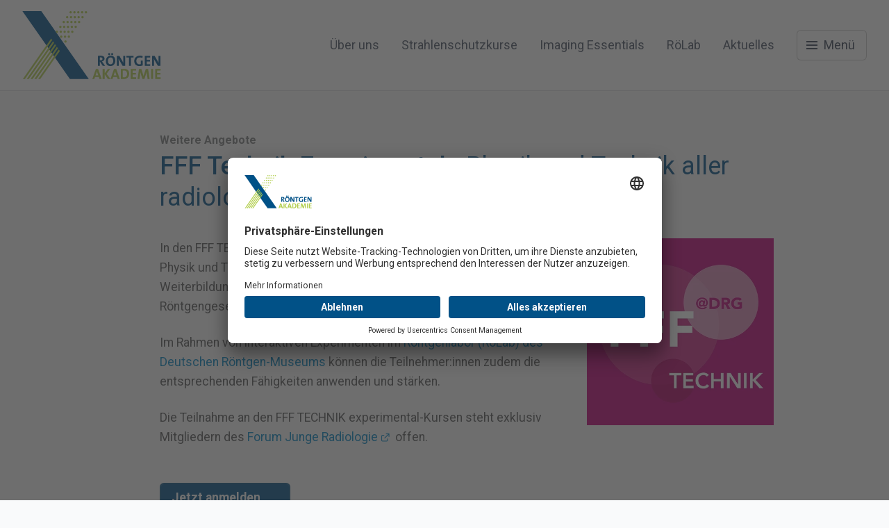

--- FILE ---
content_type: text/html;charset=UTF-8
request_url: https://roentgen-akademie.org/weitere-angebote/fff-technik-experimental/
body_size: 6096
content:
<!DOCTYPE html>
<html lang="de">
	<head>
		<meta http-equiv="Content-Type" content="text/html;charset=utf-8"/>
		<meta name="Author" content="urbanstudio GmbH"/>
		<meta name="Publisher" content="Deutsche Röntgengesellschaft e.V."/>
		<meta name="Copyright" content="urbanstudio GmbH"/>
		<meta name="Audience" content="all"/>
		<meta name="Rating" content="general"/>
		<meta name="Content-Language" content="de"/>
		<meta name="Robots" content="INDEX,FOLLOW"/>
		<meta name="author-email" content="service@urbanstudio.de"/>
		<meta name="reply-to" content="service@urbanstudio.de"/>
		<meta name="viewport" content="width=device-width, initial-scale=1, minimum-scale=1, maximum-scale=5"/>
		<meta name="apple-mobile-web-app-capable" content="yes"/>
		<meta name="apple-mobile-web-app-title" content="Röntgen Akademie"/>
		<meta name="application-name" content="Röntgen Akademie"/>
		<meta property="og:title" content="Röntgen Akademie: FFF Technik Experimental"/>
		<meta name="title" content="FFF Technik Experimental"/>
		<meta name="description" content="Physik und Technik aller radiologischen Geräte im Blick."/>
		<meta property="og:description" content="Physik und Technik aller radiologischen Geräte im Blick."/>
		<meta property="og:image" content="https://roentgen-akademie.org//imgfile/13a1b4f5-151f-0218-2e95-c0fa8982b1af/mYAdrgduHv9L1CcauTjPteGObDSxnQ0M1TlBYRHS_CkWyJyYXciXQ../roentgenakademie-social-standard.jpg"/>
		<meta property="og:image:width" content="1920"/>
		<meta property="og:image:height" content="1080"/>
		<meta name="msapplication-TileImage" content="/imgfile/13b1404e-a35d-313c-0790-15596a6e0adf/VFGfHMFqa86pBk4fHeRaHSEkU4_2Y1xeQDu6UU1k7u4WyJyYXciXQ../roentgenakademie-favicon.png"/>
		<meta property="og:url" content="https://roentgen-akademie.org/weitere-angebote/fff-technik-experimental/"/>
		<script src="/tools/uadict/de/"></script>
		<link rel="preconnect" href="//app.usercentrics.eu">
        <link rel="preconnect" href="//api.usercentrics.eu">
        <link rel="preconnect" href="//privacy-proxy.usercentrics.eu">
        <link rel="preload" href="//app.usercentrics.eu/browser-ui/latest/loader.js" as="script">
        <link rel="preload" href="//privacy-proxy.usercentrics.eu/latest/uc-block.bundle.js" as="script">
        <script id="usercentrics-cmp" data-settings-id="7f7DAc63rVBoet" src="https://app.usercentrics.eu/browser-ui/latest/loader.js" async></script>
        <script type="application/javascript" src="https://privacy-proxy.usercentrics.eu/latest/uc-block.bundle.js"></script>
        <script>
         uc.reloadOnOptIn("S1pcEj_jZX"); // reload page on YouTube opt-in
        </script>
		<!-- Global site tag (gtag.js) - Google Analytics -->
		<script type="text/plain"  data-usercentrics="Google Tag Manager" async src="https://www.googletagmanager.com/gtag/js?id=G-HCRXTSPR8X"></script>
		<script type="text/plain"  data-usercentrics="Google Analytics 4">
		window.dataLayer = window.dataLayer || [];
		function gtag(){dataLayer.push(arguments);}
		gtag('js', new Date());
		gtag('config', 'G-HCRXTSPR8X', { 'anonymize_ip': true });
		</script>
		<link rel="shortcut icon" href="/imgfile/13b1404e-a35d-313c-0790-15596a6e0adf/VFGfHMFqa86pBk4fHeRaHSEkU4_2Y1xeQDu6UU1k7u4WyJyYXciXQ../roentgenakademie-favicon.png" type="image/png" /><link rel="icon" href="/imgfile/13b1404e-a35d-313c-0790-15596a6e0adf/VFGfHMFqa86pBk4fHeRaHSEkU4_2Y1xeQDu6UU1k7u4WyJyYXciXQ../roentgenakademie-favicon.png" type="image/png" />
		<link rel="canonical" href="https://roentgen-akademie.org/weitere-angebote/fff-technik-experimental/">
		<script type="text/javascript" src="[data-uri]" nonce="408a43c6-1303-11ed-9fa5-6243668434c1" ></script>
		<script>var applicationData = {"l":[],"r":[],"c":[],"type":"RAJSON","version":"1"}</script>
		<title>FFF Technik Experimental | Röntgen Akademie</title>
<link rel="stylesheet" type="text/css" href="//cdnjsde.b-cdn.net/fonts/css2?family=Roboto:wght@300;400;500;700&display=swap" /><link rel="stylesheet" type="text/css" href="//cdnjsde.b-cdn.net/fonts/intern/fontawesome-pro-7.0.0-web/css/all.min.css" /><link rel="stylesheet" type="text/css" href="/themes/fonts/drgicons/drgicons.css" /><link rel="stylesheet" type="text/css" href="/core/themes/css/base.css" /><link rel="stylesheet" type="text/css" href="/core/themes/css/usform21.css" /><link rel="stylesheet" type="text/css" href="//cdnjsde.b-cdn.net/ajax/libs/glightbox/3.2.0/css/glightbox.min.css" /><link rel="stylesheet" type="text/css" href="/themes/sites/roentgenakademie/roentgenakademie.css" />
<script type="text/javascript"  src="/themes/sites/roentgenakademie/js/legacy.js?v=1766046628"></script><script type="text/javascript"  src="//cdnjsde.b-cdn.net/ajax/libs/jquery/3.6.0/jquery.min.js"></script><script type="text/javascript"  src="/core/usapi_legacy.js?v=1754599843"></script><script type="text/javascript"  src="/core/UA.js?v=1762929382"></script><script type="text/javascript"  src="/themes/sites/roentgenakademie/js/theme.js?v=1766046628"></script><script type="text/javascript"  src="/core/themes/content/general.js?v=1767015910"></script><script type="text/javascript"  src="//cdnjsde.b-cdn.net/ajax/libs/glightbox/3.2.0/js/glightbox.min.js"></script><script type="text/javascript"  src="/themes/sites/roentgenakademie/layout.js?v=1766046628"></script>
	</head>
	<body class="no-js menu-hide"><div id="degir" class="">

<header class="main-header">
	<div class="main-navbar navbar">
	<div class="center flex">
		<div class="site-logo">
		<a href="/" class="app-logo"><img loading="lazy" src="/imgfile/138ccb3d-428a-4ffc-888d-f31a18e275df/1c5zQDD0v50qcLydnRW3WOKM4ckobXK0T_2KkBkxu0IWyJyYXciXQ../logo-roentgen-akademie-2024-rgb-ohne-whitespace.svg" alt="Logo von Röntgen Akademie"/></a>		</div>


		<div class="nav-container">

			
			<nav class="mainnav">
				<a href="/ueber-uns/"><span>Über uns</span></a>
				<a href="/strahlenschutzkurse/"><span>Strahlenschutzkurse</span></a>
				<a href="/imaging-essentials/"><span>Imaging Essentials</span></a>
				<a href="/roelab/"><span>RöLab</span></a>
				<a href="/aktuelles/"><span>Aktuelles</span></a>
				<div class="btn-holder">
					<div class="themebtn secondary navbar-btn usernav-btn" id="navbtn"><span class="nav-btn-icon"><span class="line1"></span><span class="line2"></span><span class="line3"></span></span><span>Menü</span></div>
									</div>
			</nav>

		</div>





	</div>
	</div>
</header>

<nav class="main-menu">
    <div class="menu-header">
		<div class="menu-title app-logo"><img src="/imgfile/138ccb3d-428a-4ffc-888d-f31a18e275df/1c5zQDD0v50qcLydnRW3WOKM4ckobXK0T_2KkBkxu0IWyJyYXciXQ../logo-roentgen-akademie-2024-rgb-ohne-whitespace.svg" alt="Logo von Röntgen Akademie"></div>		<button class="themebtn textlink back-btn" id="backbtn"><i class="fa-solid fa-arrow-left"></i><span>zurück</span></button>
		<button class="btn naked icon-only big" id="closebtn"><i class="fa-light fa-xmark"></i></button>
    </div>



    <div class="menu-body">
        <ul class="menu-block primary">
            <li class="">
        <a href="/"  class="active "  >
                        <span class="menu-label"><span>Startseite</span></span>
        </a>
            </li>        <li class="">
        <a href="/ueber-uns/"  class=""  >
                        <span class="menu-label"><span>Über uns</span></span>
        </a>
            </li>        <li class="">
        <a href="/aktuelles/"  class=""  >
                        <span class="menu-label"><span>Aktuelles</span></span>
        </a>
            </li>        <li class=" has-subnav">
        <a  class="toggle-subnav "  >
                        <span class="menu-label"><span>Strahlenschutzkurse</span></span>
        </a>
                <div class="subnav">
            <ul class="menu-block primary">
                <li class="">
    <a href="/strahlenschutzkurse/"  >
        <span class="menu-label">Übersicht</span>
    </a>
</li>
<li class="">
    <a href="/strahlenschutzkurse/grundkurs/"  >
        <span class="menu-label">Grundkurs</span>
    </a>
</li>
<li class="">
    <a href="/strahlenschutzkurse/aktualisierungskurs/"  >
        <span class="menu-label">Aktualisierungskurs</span>
    </a>
</li>
<li class="">
    <a href="/strahlenschutzkurse/faq/"  >
        <span class="menu-label">Häufige Fragen (FAQ)</span>
    </a>
</li>
            </ul>
        </div>
            </li>        <li class="">
        <a href="/imaging-essentials/"  class=""  >
                        <span class="menu-label"><span>Imaging Essentials</span></span>
        </a>
            </li>        <li class=" has-subnav">
        <a  class="toggle-subnav "  >
                        <span class="menu-label"><span>Juniorakademie</span></span>
        </a>
                <div class="subnav">
            <ul class="menu-block primary">
                <li class="">
    <a href="/juniorakademie/"  >
        <span class="menu-label">Übersicht</span>
    </a>
</li>
<li class="">
    <a href="/juniorakademie/konzept/"  >
        <span class="menu-label">Konzept</span>
    </a>
</li>
<li class="">
    <a href="/juniorakademie/eroeffnungsveranstaltung/"  >
        <span class="menu-label">Eröffnungsveranstaltung</span>
    </a>
</li>
<li class="">
    <a href="/juniorakademie/pilotkurs-2023/"  >
        <span class="menu-label">Pilotkurs 2023</span>
    </a>
</li>
<li class="">
    <a href="/juniorakademie/juniorreporter-2023/"  >
        <span class="menu-label">Juniorreporter 2023</span>
    </a>
</li>
<li class="">
    <a href="/juniorakademie/zweiter-kurs-2024/"  >
        <span class="menu-label">2. Kurs 2024</span>
    </a>
</li>
            </ul>
        </div>
            </li>        <li class=" has-subnav">
        <a  class="toggle-subnav "  >
                        <span class="menu-label"><span>RöLab</span></span>
        </a>
                <div class="subnav">
            <ul class="menu-block primary">
                <li class="">
    <a href="/roelab/"  >
        <span class="menu-label">Übersicht</span>
    </a>
</li>
<li class="">
    <a href="/roelab/allgemeinbildende-schulen/"  >
        <span class="menu-label">Allgemeinbildende Schulen</span>
    </a>
</li>
<li class="">
    <a href="/roelab/mtr-schulen/"  >
        <span class="menu-label">MTR-Schulen</span>
    </a>
</li>
<li class="">
    <a href="/roelab/weitere-zielgruppen/"  >
        <span class="menu-label">Weitere Zielgruppen</span>
    </a>
</li>
            </ul>
        </div>
            </li>        <li class=" has-subnav">
        <a  class="toggle-subnav "  >
                        <span class="menu-label"><span>Weitere Angebote</span></span>
        </a>
                <div class="subnav">
            <ul class="menu-block primary">
                <li class="">
    <a href="/weitere-angebote/"  >
        <span class="menu-label">Übersicht</span>
    </a>
</li>
<li class="">
    <a href="/weitere-angebote/x-perimente-mobil/"  >
        <span class="menu-label">X-Perimente-Mobil</span>
    </a>
</li>
<li class="">
    <a href="/weitere-angebote/radiologie-im-dialog/"  >
        <span class="menu-label">Radiologie im Dialog</span>
    </a>
</li>
<li class="">
    <a href="/weitere-angebote/x-club/"  >
        <span class="menu-label">X-Club</span>
    </a>
</li>
<li class="">
    <a href="/weitere-angebote/fff-technik-experimental/"  >
        <span class="menu-label">FFF Technik Experimental</span>
    </a>
</li>
            </ul>
        </div>
            </li></ul><ul class="menu-block secondary">
            <li class="">
        <a href="/kontakt/"  class=""  >
                        <span class="menu-label"><span>Kontakt</span></span>
        </a>
            </li>        <li class="">
        <a href="/impressum/"  class=""  >
                        <span class="menu-label"><span>Impressum</span></span>
        </a>
            </li>        <li class="">
        <a href="/datenschutz/"  class=""  >
                        <span class="menu-label"><span>Datenschutz</span></span>
        </a>
            </li></ul>    </div>
</nav>
<script> // .back clear expanded
const mainMenu = document.querySelector(".main-menu");
const backBtn = mainMenu.querySelector(".back-btn");
backBtn.classList.add("hide");
const navlinks = mainMenu.querySelectorAll("a").addEventListener("click", (event) => {
	if(event.target.closest("a").getAttribute("href") == "#"){
		event.preventDefault();
	}
})
mainMenu.querySelectorAll(".has-subnav a.toggle-subnav").addEventListener("click", (event) => {
	//.expanded
	console.log(event.target);
	let link = event.target.closest("a");
	console.log(link);
	let firstChild = link.parentNode.firstElementChild;
	let isExpanded = (link.parentNode.classList.contains("expanded") ? true : false);

	console.log(firstChild);
	console.log("isExpanded",isExpanded);
	if(link == firstChild){
		mainMenu.querySelectorAll(".has-subnav").forEach((element) => {
			element.classList.remove("expanded");
		});
		if(!isExpanded){
			link.parentNode.classList.add("expanded");
			backBtn.querySelector("span").innerText = link.querySelector(".menu-label").innerText;
			backBtn.classList.remove("hide");
		}else{
			backBtn.classList.add("hide");
		}
	}
});
mainMenu.querySelector(".back-btn").addEventListener("click",(event) => {
	document.querySelectorAll(".has-subnav").forEach((element) => {
		element.classList.remove("expanded");
	});
	backBtn.classList.add("hide");
});
</script>


<div class="sidenav-overlay"></div>

<main class="app-content content" data-request="48bdbee7-3fee-5bdb-9183-0f638ff95e5a" data-application="">
    <!--TemplateHeader{
    "allowedIn" : ["content","news","press"]
}-->
<section class="content-area" name="content-area-content"><section class="block textheader aligntext" id="2dc4de41-50c6-56d1-12e1-45434d9467c1"><div class="block-content"><header class="block-header">
            <a >
                <hgroup class="main-headline">
                    
                                            <h4 class="overtitle h4" data-content-id="overline">
                            Weitere Angebote                        </h4>
                                        
                    <h1 class="oversize-tablet " data-content-id="headline"><strong>FFF Technik Experimental</strong>&nbsp;- Physik und Technik aller radiologischen Geräte im Blick.</h1>
                </hgroup>
            </a>
        </header></div></section><section class="block usmedia alignright small" id="2dc4df9d-29d6-71d1-2243-1f1a57938a02"><div class="block-content"><figure class="relative" data-content-id="image">
            <a >
                                <div class="media">
                    <figure>
                    <picture>
                        <source src="/imgfile/2d3954e0-e253-0f4d-aa45-243a247a87e0/_maSt8CXqUm-nzmwfL4ZYByBeT2fi6S5K3OpHmf1JfweyJzaXplIjoidzQ1MCJ9/logo-fff-technik-w900.webp" srcset="/imgfile/2d3954e0-e253-0f4d-aa45-243a247a87e0/_maSt8CXqUm-nzmwfL4ZYByBeT2fi6S5K3OpHmf1JfweyJzaXplIjoidzQ1MCJ9/logo-fff-technik-w900.webp 1x, /imgfile/2d3954e0-e253-0f4d-aa45-243a247a87e0/VOEt6Dl0hyKcvVUSNVzEulfvzNTKWd9GUZsXgLsF2DceyJzaXplIjoidzkwMCJ9/logo-fff-technik-w900.webp 2x" type="image/webp"></source>
                        <img class="image-responsive" src="/imgfile/2d3954e0-e253-0f4d-aa45-243a247a87e0/_maSt8CXqUm-nzmwfL4ZYByBeT2fi6S5K3OpHmf1JfweyJzaXplIjoidzQ1MCJ9/logo-fff-technik-w900.webp" srcset="/imgfile/2d3954e0-e253-0f4d-aa45-243a247a87e0/_maSt8CXqUm-nzmwfL4ZYByBeT2fi6S5K3OpHmf1JfweyJzaXplIjoidzQ1MCJ9/logo-fff-technik-w900.webp 1x, /imgfile/2d3954e0-e253-0f4d-aa45-243a247a87e0/VOEt6Dl0hyKcvVUSNVzEulfvzNTKWd9GUZsXgLsF2DceyJzaXplIjoidzkwMCJ9/logo-fff-technik-w900.webp 2x" alt="">
                    </picture>
                                        </figure>
                </div>
                            </a>
        </figure></div></section><section class="block text aligntext" id="2dc4e18f-14b9-add1-4510-6a7387411fea"><div class="block-content usstyles"><p data-content-id="textcontent" class="textalignleft">
            In den FFF TECHNIK experimental Kursen in Remscheid-Lennep werden die Physik und Technik aller radiologischen Geräte entsprechend des Weiterbildungscurriculums Radiologie der der Deutschen Röntgengesellschaft zusammenfassend dargestellt.        </p></div></section><section class="block text aligntext" id="2dc4e200-436c-50d2-8b28-3e7b3a298a4b"><div class="block-content usstyles"><p data-content-id="textcontent" class="textalignleft">
            Im Rahmen von interaktiven Experimenten im <a href="https://roentgen-akademie.org/weitere-angebote/roelab/" data-mce-href="https://roentgen-akademie.org/weitere-angebote/roelab/">Röntgenlabor (RöLab) des Deutschen Röntgen-Museums</a> können die Teilnehmer:innen zudem die entsprechenden Fähigkeiten anwenden und stärken.        </p></div></section><section class="block text aligntext margin-bottom" id="2dc4e244-2e54-add1-b0b9-dfec694456a0"><div class="block-content usstyles"><p data-content-id="textcontent" class="textalignleft">
            Die Teilnahme an den FFF TECHNIK experimental-Kursen steht exklusiv Mitgliedern des <a href="https://www.forum-junge-radiologie.de/" target="_blank" rel="noopener" data-mce-href="https://www.forum-junge-radiologie.de/">Forum Junge Radiologie</a>&nbsp; offen.        </p></div></section><section class="block ctabtns aligntext" id="3c510fa1-5f29-5426-4626-993eacfeeee4"><div class="block-content"><div class="btn-holder align-left" data-content-id="buttons" data-element-type="ButtonBar"><a class="themebtn primary " href="https://www.drg.de/de-DE/178/veranstaltungskalender/show/4453/Fit-fuer-die-Facharztpruefung-TECHNIK-experimental/" target="_blank" title="FFF Technik" ><span>Jetzt anmelden</span><i class="fa-regular fa-up-right-from-square"></i></a></div></div></section></section></main><!-- content / app-content //-->




<!-- #footer // -->
<footer id="footer">

	<section id="overfooter">
		<div class="center flex">
			<div class="btn-holder align-left">
				<a class="themebtn secondary icon-only" href="https://www.facebook.com/DeutscheRoentgengesellschaft" target="_blank"><i class="fa-brands fa-square-facebook"></i></a>
				<a class="themebtn secondary icon-only" href="https://www.instagram.com/deutsche_roentgengesellschaft/" target="_blank"><i class="fa-brands fa-instagram"></i></a>
				<a class="themebtn secondary icon-only" href="https://www.linkedin.com/company/deutsche-r%C3%B6ntgengesellschaft-e-v-" target="_blank"><i class="fa-brands fa-linkedin"></i></a>
				<a class="themebtn secondary icon-only" href="https://x.com/DRG_de" target="_blank"><i class="fa-brands fa-x-twitter"></i></a>
				<a class="themebtn secondary icon-only" href="https://www.youtube.com/channel/UCaIV2qoJHb8O8dGmM1Zawaw" target="_blank"><i class="fa-brands fa-youtube"></i></a>
			</div>
			<div class="btn-holder align-right">
				<button id="footerUpBtn" class="themebtn icon-only"><i class="fa-light fa-arrow-up"></i></button>
			</div>
		</div>
	</section>

	<section id="mainfooter">
		<section id="footer-secondary">
			<div class="center">

				<nav role="menu" class="footer-navigation">
										<ul>
						<li><a href="/">Startseite</a></li>
						<li><a href="/kontakt/">Kontakt</a></li>
						<li><a href="/impressum/">Impressum</a></li>
						<li><a href="/datenschutz/">Datenschutz</a></li>
						<li><a href="#" onClick="UC_UI.showSecondLayer();">Privatsphäre Einstellungen</a></li>
					</ul>

				</nav>

				<div class="footer-copy">&copy; 2026 Röntgen Akademie</div>
			</div>
		</section>
	</section>

</footer>
<!-- #footer // end // -->

<div class="content-overlay"></div>
</body></html>

--- FILE ---
content_type: text/css
request_url: https://roentgen-akademie.org/themes/sites/roentgenakademie/roentgenakademie.css
body_size: 6006
content:
@charset "UTF-8";

/*
Theme Name: LehrRAD 2023
Theme URI: https://lehrrad.dgmtr.de
Description:  responsive HTML-Template for LehrRAD
Version: 1.0
Author:		urbanstudio / Oli Feiler
Theme URI:  https://www.urbanstudio.de
Author URI: https://www.urbanstudio.de
License URI:
*/

:root{
	--us-highlight-color:#0084C3;
	--us-primary-color:#0084C3;
	--us-primary-color-10p:rgba(0, 132, 195,.1);
	--us-secondary-color:#015187;

	--us-bg-color:#F9FAFB;

	--us-form-highlight:#0084C3;
	--us-form-highlight-10p:rgba(56,130,190,.1);
	--us-form-highlight-darker:#3172A6;
	--us-form-highlight-lighter:#4791C5;

	--drg-blue:#015187;
	--us-textcolor:rgba(0,0,0,.66);
	--us-textcolor-dark:rgba(255,255,255,.66);

	--us-font: "Roboto", -apple-system, system-ui, BlinkMacSystemFont, "Segoe UI", Roboto, "Helvetica Neue", Arial, sans-serif;
	--us-headline-font: "Roboto", -apple-system, system-ui, BlinkMacSystemFont, "Segoe UI", Roboto, "Helvetica Neue", Arial, sans-serif;

	--us-headline-font-size:18px;
	--us-text-font-size:100%;

	--us-transition:.6s cubic-bezier(.25,.8,.25,1);
	--us-transition-alt:all 0.2s ease-in-out;
	--us-box-shadow:0 0 0 1px rgba(0,0,0,.05), 0 0 10px rgba(0,0,0,.08), 0 7px 5px -5px rgba(0,0,0,.12);

	--us-radius:6px;
	--us-inner-radius:3px;
	--us-btn-radius:4px;

	--us-gap:16px;
	--us-block-gap:24px;
	--us-margin:16px;
	--us-margin-neg:-16px;
	--us-margin-half:8px;
	--us-margin-double:32px;
	--us-padding:16px;
	--us-padding-half:8px;
	--us-padding-double:32px;

	--us-box-padding:16px;

	--us-text-width:770px;
	--us-header-height:72px;
}

@media only screen and (min-width:768px){
	:root{
		--us-headline-font-size:20px;
		--us-text-font-size:110%;

		--us-gap:32px;
		--us-block-gap:32px;
		--us-margin: 32px;
		--us-margin-half:16px;
		--us-margin-neg:-32px;
		--us-margin-neg-half:-16px;
		--us-padding: 32px;

		--us-box-padding:24px;


	}
}


@media only screen and (min-width:990px){
	:root{
		--us-text-width:820px;
		--us-header-height:130px;
	}
}

@media only screen and (min-width:1280px){
	:root{
		--us-block-gap:64px;
	}
}

@media only screen and (min-width:1680px){
	:root{
		--us-text-width:860px;
	}
}


/* ---------------------------------------------------------------------------------- */

body{transition:var(--us-transition);font-weight:400;background:var(--us-bg-color);padding-top:var(--us-header-height);}
body.dark{background:#0D1118;color:rgba(255,255,255,.77);}
body.bg-to-white{background:#FFFFFF!important;}
body.bg-to-white main.content:before{position:absolute;top:0;left:0;right:0;z-index:-1;height:70vh;content:'';width:100vw;background:linear-gradient(180deg, var(--us-bg-color) 0%, var(--us-bg-color) 33%, #ffffff 100%)!important;}
body.bg-from-white main.content:before{position:absolute;top:0;left:0;right:0;z-index:-1;height:70vh;content:'';width:100vw;background:linear-gradient(180deg, #ffffff 0%, #ffffff 33%, var(--us-bg-color) 100%)!important;}
.block.bg-to-white{background:linear-gradient(180deg, var(--us-bg-color) 0%, var(--us-bg-color) 33%, #ffffff 100%)!important;}
.block.bg-from-white{background:linear-gradient(180deg, #ffffff 0%, #ffffff 33%, var(--us-bg-color) 100%)!important;}
.block.bg-to-gray{background:linear-gradient(180deg, rgba(245,246,247,0) 0%, rgba(245,246,247,0) 33%, rgba(245,246,247,1) 100%);}
.bg-white{background:#FFFFFF;}

.center{max-width:1240px;margin:0 auto;}

.avatar-initial{/*background:var(--us-primary-color);*/background:linear-gradient(155deg, #D1D5DC 20%, #9AA2B1 80%);font-weight:400;}

/* HEADER */
.main-header{position:fixed;top:0;left:0;right:0;z-index:980;}
.site-logo{}

.app-name{display:flex;align-self:center;align-items:flex-start;justify-content:flex-start;height:auto;width:auto;background-size:contain;width:auto;flex:1 0 auto;height:50px;gap:16px;
color:#101828!important;font-size:22px;text-overflow:ellipsis;line-height:50px!important;font-weight:500;}
.app-name, .app-name *,
.app-logo, .app-logo *{transition:var(--us-transition);}
.app-logo{display:flex;align-self:center;align-items:flex-start;justify-content:center;height:auto;width:auto;background-size:contain;width:auto;flex:1 0 auto;height:50px;gap:16px;}
.app-logo span, .app-logo{font-size:16px;line-height:22px;font-weight:bold;white-space:nowrap;}
.app-logo svg{width:100%;height:100%;}
.app-logo img{width:100%;height:100%;object-fit:contain;object-position:0 50%;}
@media only screen and (min-width:990px) {
	.main-navbar .app-logo{display:flex;padding:0;height:130px;gap:32px;vertical-align:middle;padding:16px 0;}
}

/* NAVBAR */
/*.main-navbar{background:#FFF;padding:0 var(--us-gap);z-index:110;box-shadow:0 1px 0 rgba(0,0,0,.1);}*/
.main-navbar{transition:var(--us-transition);position:absolute;top:0;left:0;right:0;background:#FFF;padding:0 var(--us-gap);z-index:200;box-shadow:0 1px 0 rgba(0,0,0,.1);height:var(--us-header-height);
	display:flex;justify-content:space-between;align-items:center;transform:translateY(0);-webkit-user-select:none;-ms-user-select:none;user-select:none;}
.main-navbar .center{width:100%;}

.main-navbar .themebtn,
.main-navbar .themebtn span{color:#354052!important;}
.navbar-btn{padding-left:38px!important;font-size:18px!important;font-weight:400!important;/*background:var(--us-primary-color-10p);box-shadow: inset 0 1px rgba(255, 255, 255, 0.9), inset 0 25px 10px -10px rgba(255, 255, 255, 0.55), inset 0 0 0 1px rgba(255, 255, 255, 0.33);*/
text-shadow: 0 1px 0 rgba(255,255,255,.66), 0 0 10px rgba(255,255,255,.5);color:#354052;}
.menu-expanded .navbar-btn{background:#F2F4F7;}
	.nav-desktop .navbar-btn span.nav-btn-icon{left:12px;transform:translate(0,-50%);}
.nav-btn-icon{display:block;position:relative;width:16px;height:12px;max-width:inherit!important;}
.navbar-btn span.nav-btn-icon{position:absolute;top:50%;left:21px;transform:translate(-50%,-50%);display:block;width:16px;max-width:none!important;}
	.nav-btn-icon span{position:absolute;left:0;width:16px;height:2px;background:#354052;transition:var(--us-transition);box-shadow:0 1px rgba(255,255,255,.66);}
	.nav-btn-icon span.line1{top:0;}.nav-btn-icon span.line2{top:5px;}.nav-btn-icon span.line3{top:10px;}
	.menu-expanded .nav-btn-icon span.line1, .nav-btn.close .nav-btn-icon span.line1{top:5px;transform:rotate(45deg);box-shadow:0 1px rgba(255,255,255,0);}
	.menu-expanded .nav-btn-icon span.line2, .nav-btn.close .nav-btn-icon span.line2{display:none;}
	.menu-expanded .nav-btn-icon span.line3, .nav-btn.close .nav-btn-icon span.line3{top:5px;transform:rotate(-45deg);box-shadow:0 1px rgba(255,255,255,0);}

	.btn-holder > .navbar-btn + *{margin-left:8px!important;}

@media only screen and (max-width:989px){
	body.down .main-navbar{transform:translateY(-73px);}
}

.overnav{display:flex;align-items:center;justify-content:flex-end;color:var(--us-primary-color);margin-bottom:12px;height:auto;}
.overnav a{display:inline-flex;align-items:center;line-height:24px;font-size:12px;}
.overnav a i + span{display:inline-block;margin-left:10px;}
.overnav a + *{margin-left:24px;}

.mainnav{display:flex;align-items:center;justify-content:flex-end;color:#495465;}
.mainnav > a{display:inline-flex;align-items:center;line-height:36px;font-size:18px;font-weight:400!important;position:relative;}
.mainnav > a + *{margin-left:32px;}
.mainnav > a.active:after{position:absolute;bottom:-2px;left:50%;width:33%;height:2px;background:#F2F4F7;content:'';transform:translateX(-50%);}

@media only screen and (max-width:989px){
.overnav{width:0;transition:var(--us-transition);display:none;}
.mainnav > a{width:0;margin:0;transition:var(--us-transition);display:none;}
}

@media only screen and (min-width:990px){
body{padding-top:var(--us-header-height);}
.main-navbar{position:fixed;top:0;left:0;right:0;}

}





/* MAIN MENU */
/*
.main-menu{z-index:1031;position:fixed;top:0;bottom:0;width:100%;height:100%;transition:.4s cubic-bezier(.25,.8,.25,1),background 0s;transform:translate3d(0,0,0);
	backface-visibility:hidden;transform:translateZ(0);left:-100%;opacity:0;background:#FFF;background:#F5F6F7;background:linear-gradient(90deg, rgba(245,246,247,1) 0%, rgba(255,255,255,1) 100%);
	-ms-overflow-style:none;overflow:-moz-scrollbars-none;transition:var(--us-transition);box-shadow:inset -1px 0 0 rgba(0,0,0,.1);}
.main-menu::-webkit-scrollbar{display:none;}
.menu-hide .main-menu{left:-100%;opacity:0;}
.menu-expanded .main-menu{left:0;opacity:1;visibility:visible;}

.sidenav-overlay{background:rgba(0,0,0,0);position:fixed;top:0;height:120vh;z-index:997;display:block;opacity:0;transition:var(--us-transition);pointer-events:none;}
.sidenav-overlay.show{background:rgba(0,0,0,.8);left:0;right:0;opacity:1;pointer-events:all;transition:var(--us-transition);}
.menu-expanded .sidenav-overlay{background:rgba(0,0,0,.8);pointer-events:all;transition:var(--us-transition);}
*/


.main-menu{z-index:1031;position:fixed;top:0;left:0;bottom:0;width:100%;height:100%;transform:translate3d(0,0,0);
	backface-visibility:hidden;left:-100%;opacity:0;background:#FFF;background:#F5F6F7;background:linear-gradient(90deg, rgba(245,246,247,1) 0%, rgba(255,255,255,1) 100%);
	-ms-overflow-style:none;overflow:-moz-scrollbars-none;transition:var(--us-transition);box-shadow:inset -1px 0 0 rgba(0,0,0,.1);
	display:flex;flex-direction:column;
}
.main-menu::-webkit-scrollbar{display:none;}
.menu-hide .main-menu{left:-100%;opacity:0;transition:0.4s cubic-bezier(0.36, 0, 0.66, 0),background 0s;transition-delay:0s;will-change:all;}
.menu-expanded .main-menu{left:0;opacity:1;visibility:visible;transition:cubic-bezier(0.34, 1, 0.64, 1) 300ms;transition-delay:.15s;}

.sidenav-overlay,
.menu-hide .sidenav-overlay{background:rgba(0,0,0,0);position:fixed;top:0;left:0;right:0;bottom:0;height:100dvh;z-index:997;display:block;transition:var(--us-transition);pointer-events:none;transition-delay:0.3s;}
.menu-expanded .sidenav-overlay{background:rgba(0,0,0,.8);pointer-events:all;transition:var(--us-transition);transition-delay:0s;}







.menu-header{position:fixed;top:0;left:0;right:1px;height:72px;box-shadow:0 1px 0 rgba(0,0,0,.1);display:flex;align-items:center;justify-content:space-between;padding:8px 16px 8px 16px;/*28px*/background:#FFFFFF;z-index:1036;font-size:18px;
line-height:26px;font-weight:400;color:color:#354051!important;;transition:var(--us-transition);overflow:hidden;}
.menu-header .app-name{padding-left:12px!important;}
.menu-header #closebtn{padding:0!important;}
.menu-header #closebtn i{font-size:22px !important;color:#354051!important;font-weight:400!important;}
.menu-body{padding:72px 0 100px 0;overflow-y:scroll;height:100%;}

#backbtn{display:none;}


@media only screen and (max-width: 767px) {
	.menu-expanded .sidenav-overlay{left:0;right:0;opacity:1;}

	#backbtn{display:inline-flex!important;position:absolute;top:0;left:0;height:72px!important;padding-left:28px!important;padding-right:28px!important;background:#FFFFFF!important;transition:var(--us-transition);transition-delay:.2s;opacity:1;font-size:18px!important;
	line-height:26px!important;
	font-weight:400!important;color:var(--us-secondary-color);}
	#backbtn.hide{position:absolute;left:-100%;display:inline-flex!important;opacity:0;transition-delay:.4s;}
}
@media only screen and (min-width: 768px) {
	.menu-expanded .sidenav-overlay{left:0;right:0;opacity:1;background:rgba(0,0,0,.8);pointer-events:all;}
	.main-menu{width:50%;}
	.menu-hide .main-menu{left:-100%;transition:.4s cubic-bezier(.25,.8,.25,1),background 0s;}

	.menu-header{padding-left:44px;}
}

@media only screen and (min-width:990px) {
	.main-menu{width:33%;max-width:480px!important;}
}


body.menu-expanded{position:fixed;width:100vw;}


ul.menu-block{padding:24px 0;}
ul.menu-block:nth-child(1){padding:36px 0;}
ul.menu-block:nth-child(2){transition-delay:.2s;padding:0;}
ul.menu-block:nth-child(3){transition-delay:.3s;}

ul.menu-block > li > a{position:relative;left:-250px;transition:var(--us-transition);opacity:0;}
ul.menu-block > li.has-subnav .subnav > ul.menu-block > li > a{position:relative;left:auto!important;right:-250px;transition:var(--us-transition);opacity:0;}
.menu-expanded ul.menu-block > li > a{left:0;opacity:1;}
ul.menu-block > li.has-subnav.expanded .subnav > ul.menu-block > li > a{left:auto!important;right:0;opacity:1;}

ul.menu-block:nth-child(1) > li:nth-child(1) > a{transition-delay:.1s;}
ul.menu-block:nth-child(1) > li:nth-child(2) > a{transition-delay:.125s;}
ul.menu-block:nth-child(1) > li:nth-child(3) > a{transition-delay:.15s;}
ul.menu-block:nth-child(1) > li:nth-child(4) > a{transition-delay:.175s;}
ul.menu-block:nth-child(1) > li:nth-child(5) > a{transition-delay:.2s;}
ul.menu-block:nth-child(1) > li:nth-child(6) > a{transition-delay:.225s;}
ul.menu-block:nth-child(1) > li:nth-child(7) > a{transition-delay:.25s;}
ul.menu-block:nth-child(1) > li:nth-child(8) > a{transition-delay:.275s;}
ul.menu-block:nth-child(1) > li:nth-child(9) > a{transition-delay:.3s;}

ul.menu-block:nth-child(2) > li:nth-child(1) > a{transition-delay:.325s;}
ul.menu-block:nth-child(2) > li:nth-child(2) > a{transition-delay:.35s;}
ul.menu-block:nth-child(2) > li:nth-child(3) > a{transition-delay:.375s;}
ul.menu-block:nth-child(2) > li:nth-child(4) > a{transition-delay:.4s;}
ul.menu-block:nth-child(2) > li:nth-child(5) > a{transition-delay:.425s;}
ul.menu-block:nth-child(2) > li:nth-child(6) > a{transition-delay:.45s;}
ul.menu-block:nth-child(2) > li:nth-child(7) > a{transition-delay:.475s;}
ul.menu-block:nth-child(2) > li:nth-child(8) > a{transition-delay:.5s;}
ul.menu-block:nth-child(2) > li:nth-child(9) > a{transition-delay:.525s;}

ul.menu-block > li.has-subnav .subnav > ul.menu-block > li:nth-child(1) > a{transition-delay:.1s;}
ul.menu-block > li.has-subnav .subnav > ul.menu-block > li:nth-child(2) > a{transition-delay:.125s;}
ul.menu-block > li.has-subnav .subnav > ul.menu-block > li:nth-child(3) > a{transition-delay:.15s;}
ul.menu-block > li.has-subnav .subnav > ul.menu-block > li:nth-child(4) > a{transition-delay:.175s;}
ul.menu-block > li.has-subnav .subnav > ul.menu-block > li:nth-child(5) > a{transition-delay:.2s;}
ul.menu-block > li.has-subnav .subnav > ul.menu-block > li:nth-child(6) > a{transition-delay:.225s;}
ul.menu-block > li.has-subnav .subnav > ul.menu-block > li:nth-child(7) > a{transition-delay:.25s;}
ul.menu-block > li.has-subnav .subnav > ul.menu-block > li:nth-child(8) > a{transition-delay:.275s;}
ul.menu-block > li.has-subnav .subnav > ul.menu-block > li:nth-child(9) > a{transition-delay:.3s;}


ul.menu-block *{transition:var(--us-transition);}
ul.menu-block li{}
ul.menu-block li.spacer{height:24px;}
ul.menu-block li a{display:flex;align-items:stretch;justify-content:flex-start;padding:0;cursor:pointer;padding:0 16px;position:relative;overflow:hidden;}
ul.menu-block li a .menu-icon{display:none;position:relative;width:32px;flex-basis:20px;opacity:.44;}
ul.menu-block li a:hover .menu-icon{opacity:1;}

ul.menu-block li a .menu-icon i{display:block;position:absolute;top:50%;left:50%;transform:translate(-50%,-50%);}
ul.menu-block li a .menu-label{position:relative;flex-basis:100%;color:inherit;padding:8px 0 8px 12px;font-weight:400!important;font-size:18px;line-height:26px;}
/*ul.menu-block li a .menu-icon + .menu-label{flex-basis:calc(100% - 20px);}*/
ul.menu-block li a[target=_blank] .menu-label{padding-right:32px;}
ul.menu-block li a[target=_blank] .menu-label:after{display:block;position:absolute;top:50%;right:6px;opacity:.33;font-size:16px!important;content:"\f08e";font-family:"Font Awesome 7 Pro";font-weight:400;transform:translate(-50%, -50%);transition:var(--us-transition);}


ul.menu-block li.has-subnav.expanded > a .menu-icon{opacity:1;}
ul.menu-block li.has-subnav.expanded > a .menu-label{font-weight:600!important;}
ul.menu-block.primary li.has-subnav > a:after{display:block;position:absolute;top:50%;right:28px;opacity:.33;content:'\f054';font-family:"Font Awesome 7 Pro";font-weight:900;transform:translate(-50%,-50%);}
ul.menu-block.primary li.has-subnav.expanded > a:after,
ul.menu-block.primary li.has-subnav > a:hover:after{opacity:1;}

ul.menu-block.secondary li.has-subnav > a:after{font-size:14px;display:block;position:absolute;top:50%;right:28px;opacity:.33;content:'\f054';font-family:"Font Awesome 7 Pro";font-weight:900;transform:translate(-50%,-50%);}
ul.menu-block.secondary li.has-subnav.expanded > a:after,
ul.menu-block.secondary li.has-subnav > a:hover:after{opacity:1;}

@media only screen and (min-width: 768px) {
	ul.menu-block li a{padding:0 32px;}
	ul.menu-block li a[target=_blank] .menu-label:after{right:-8px;}
}

@media only screen and (min-width: 1200px) {
	ul.menu-block li a .menu-label{left:0;transition:var(--us-transition);}
	ul.menu-block li a .menu-label span{display:inline-block;position:relative;}
	ul.menu-block li a .menu-label span:after{position:absolute;bottom:3px;width:0;height:1px;background:rgba(0,0,0,.25);content:'';display:block;opacity:0;transition:var(--us-transition);}

	ul.menu-block li a:hover .menu-label{left:8px;}
	ul.menu-block li a:hover .menu-label span:after{opacity:1;width:100%;}
}

ul.menu-block.secondary{position:relative;}
ul.menu-block.secondary li a .menu-label{font-size:14px;line-height:20px;color:#666;}
ul.menu-block.border{margin-right:1px;border-top:1px solid rgba(0,0,0,.1);padding-top:0;}
ul.menu-block.border:before{display:block;top:0;left:0;right:1px;background:#FFFFFF;content:'';height:1px;}
ul.menu-block.border > li:first-child{padding-top:36px;}

ul.menu-block li.has-subnav .subnav{position:fixed;top:72px;left:100%;bottom:0;width:100%;height:100%;background:#FFFFFF;z-index:1029;opacity:0;backface-visibility:hidden;transform:translateZ(0);-ms-overflow-style:none;overflow:-moz-scrollbars-none;pointer-events:none;transition:none;overflow-y:scroll;padding-bottom:64px;}



@media only screen and (max-width:767px) {
	ul.menu-block li.has-subnav .subnav{transition:.4s cubic-bezier(.25,.8,.25,1),background 0s;}
	ul.menu-block li.has-subnav.expanded .subnav{left:0;opacity:1;pointer-events:all;}
}

@media only screen and (min-width: 768px) {
	ul.menu-block li.has-subnav .subnav{top:0;padding-top:72px;}
	ul.menu-block li.has-subnav.expanded .subnav{opacity:1;pointer-events:all;}
}

@media only screen and (max-width:1199px) {
	ul.menu-block li.has-subnav .subnav li a .menu-label{font-size:16px;line-height:26px;}
	ul.menu-block li.has-subnav .subnav li.gap a .menu-label{font-size:14px;padding:4px 0 4px 32px;}
}

@media only screen and (min-width:1200px) {
	ul.menu-block li.has-subnav .subnav li a .menu-label{font-size:18px;line-height:26px;}
	ul.menu-block li.has-subnav .subnav li.gap a .menu-label{font-size:16px;padding:6px 0 6px 32px;}
}


/* FOOTER */
#footer{background:var(--us-secondary-color,#465467);clear:left;position:relative;margin:0;-webkit-user-select:none;-ms-user-select:none;user-select:none;}
#footer:before{display:block;position:absolute;top:-1px;left:0;right:0;height:1px;background:rgba(0,0,0,.1);content:'';}
#footer .center{margin:0 auto;padding:0 var(--us-gap);box-sizing:content-box;}
#overfooter{position:relative;top:0;left:0;background:#FFFFFF;padding:24px 0;}
	#overfooter .center > *:first-child{width:100%;max-width:100%;}
	#overfooter .btn-holder > *{max-width:calc(50% - 8px);}
	#overfooter .center .btn-holder:first-child  > *.icon-only{border:0;width:30px!important;min-width:30px!important;}
	#overfooter .center .btn-holder:first-child  > *.icon-only i{font-size:1.875em!important;color:#1F2938!important;}
	#overfooter .center .btn-holder:first-child > * + *.themebtn{margin-left:24px!important;}
	@media only screen and (min-width:768px){
		#overfooter .center > *:first-child{width: calc(100% - 66px);}
	}

#mainfooter{background:var(--us-secondary-color,#465467);background:radial-gradient(at 50% 0, #465467, #212836);position:relative;}
#mainfooter:before{display:block;position:absolute;top:0;left:0;right:0;height:1px;background:rgba(0,0,0,.1);content:'';}
#mainfooter:after{display:block;position:absolute;bottom:0;left:0;right:0;height:60%;background:linear-gradient(to bottom, rgba(0,0,0,0) 0%, rgba(0,0,0,.4) 100%);content:'';z-index:1;}

#footer-columns{position:relative;z-index:2;padding:var(--us-gap) 0;color:#FFFFFF;font-weight:300;}
#footer-columns:after{display:block!important;position:absolute;bottom:0;left:0;right:0;height:1px;background:rgba(0,0,0,.15);content:'';}

	#footer-columns a{color:#FFFFFF;text-decoration:none;}
	#footer-columns:after{display:table;clear:both;content:'';}

	#footer-columns .center{}
	#footer-columns .center .footer-column{min-width:180px;margin:0 0 var(--us-gap) 0;line-height:1.6;font-size:.9rem;}
	#footer-columns .center .footer-column h4{position:relative;display:block;font-size:1rem;line-height:1.4;font-weight:500;margin:0 0 16px 0;color:#FFFFFF;text-align:left;min-width:200px;}
	#footer-columns .center .footer-column:first-child{margin-bottom:16px;}

	#footer-columns ul li{display:block;width:100%;max-width:100%;white-space:nowrap;text-overflow:ellipsis;overflow:hidden;}

	#footer-columns .footer-social{margin:var(--us-gap) 0 16px 0;font-size:20px!important;}
	#footer-columns .footer-social a{display:inline-block;margin:0 var(--us-gap) 0 0;}

@media only screen and (min-width:768px){
	#footer-columns .center{display:grid;grid-gap:var(--us-gap);grid-template-columns:repeat(3, 1fr);}
	#footer-columns .center .footer-column:first-child{grid-column:1 / span 3;max-width:832px;}
	#footer-columns .center .footer-column{margin:0;}
}
@media only screen and (max-width:834px){
	#mainfooter{padding-bottom:74px!important;/*height of the tab-bar*/}
}
@media only screen and (min-width:990px){

}

@media only screen and (min-width:1100px){
	#footer-columns{position:relative;z-index:2;padding:64px 0 var(--us-gap) 0;color:#FFFFFF;z-index:2;font-size:14px!important;}
	#footer-columns .center{grid-template-columns:38% repeat(3, 1fr);}
		#footer-columns .center .footer-column{margin:0;}
		#footer-columns .center .footer-column:first-child{margin:0;max-width:420px!important;grid-column:1;padding-right:32px!important;}
		#footer-columns .center .footer-column:last-child{margin-right:0;}

		#footer-columns .center .footer-column h4{height:2.8rem;font-size:1rem;margin:0 0 var(--us-margin) 0;}
		#footer-columns .center .footer-column h4 span{position:absolute;left:0;bottom:0;max-width:100%;overflow:hidden;text-overflow:ellipsis;min-width:200px;}
}

@media only screen and (min-width:1280px){

}

#footer-secondary{position:relative;top:0;left:0;font-size:14px;color:rgba(255,255,255,.66);font-weight:300;z-index:2;}
	#footer-secondary:before{position:absolute;top:0;left:0;right:0;height:1px;width:100%;background:rgba(255,255,255,.1);content:'';}
	.footer-navigation{margin:0;padding:var(--us-gap) 0 16px 0;text-align:center;}
		.footer-navigation ul{font-weight:400;}
		.footer-navigation ul li{margin:0 10px 0 10px;display:inline-block;}
		.footer-navigation ul li a{display:block;height:30px;line-height:30px;font-size:14px;color:rgba(255,255,255,.8);font-weight:400;text-decoration:none;transition:all 0.1s 0.1s;}
		.footer-navigation ul li a:hover{color:rgba(255,255,255,1);}
	.footer-copy{display:block;text-align:center;color:rgba(255,255,255,.66);font-size:12px;line-height:20px;margin:0 0 var(--us-gap) 0;text-transform:none;opacity:.5;}
	#footer-secondary:after{display:table;clear:both;content:'';}


@media only screen and (min-width:990px){
	#footer-secondary{padding:var(--us-gap) 0;}
	#footer-secondary .center{position:relative;display:flex;align-items:center;justify-content:space-between;}

	.footer-navigation{text-align:left;width:66%;margin:0 var(--us-gap) 0 0;padding:0;}
	.footer-navigation ul li{margin:0 32px 0 0;}
	.footer-navigation ul li a{display:block;height:inherit;line-height:inherit;font-size:14px;}

	.footer-copy{text-align:right;font-size:14px;line-height:inherit;margin:0;text-transform:none;opacity:.75;}
}


@media only screen and (min-width:1380px){


}





.card .card-footer.gray{position:relative;background:rgba(249,250,251,.66);border-top:1px solid rgba(0,0,0,.088);}
.card .card-footer.gray:before{position:absolute;top:0;left:0;right:0;height:1px;background:rgba(255,255,255,.66);content:'';}

.card-files{position:relative;background:rgba(249,250,251,.66);border-top:1px solid rgba(0,0,0,.088);}
.card-files:before{position:absolute;top:0;left:0;right:0;height:1px;background:rgba(255,255,255,.66);content:'';}



.usstyles{color:var(--us-textcolor);line-height:1.6;}
.usstyles *:first-child{margin-top:0 !important;}
.usstyles *:last-child{margin-bottom:0 !important;}
.usstyles h1, .h1{font-size:1.5em;font-weight:400;line-height:1.33;}
.usstyles h2, .h2{font-size:1.375em;font-weight:400;line-height:1.33;}
.usstyles h3, .h3{font-size:1.25em;font-weight:400;line-height:1.33;}
.usstyles h4, .h4{font-size:1.125em;font-weight:400;line-height:1.33;}
.usstyles h5, .h5{font-size:1em;font-weight:400;line-height:1.33;}
.usstyles h6, .h6{font-size:1em;font-weight:400;line-height:1.33;}
.usstyles h1, .h1,
.usstyles h2, .h2,
.usstyles h3, .h3,
.usstyles h4, .h4,
.usstyles h5, .h5,
.usstyles h6, .h6{color:var(--us-secondary-color);}
.usstyles .overtitle + *{margin-top:8px !important;}
.usstyles .overtitle, .overtitle{font-size:.9em !important;line-height:1 !important;margin:var(--us-gap) 0 8px 0;font-weight:700;color:rgba(0,0,0,.5)!important;}
.usstyles * + .subtitle{font-size:.9em !important;line-height:1 !important;font-weight:500;opacity:.75;text-transform:none;color:var(--us-textcolor)!important;}
.usstyles * + .subtitle{margin-top:-20px !important;margin-bottom:24px;}
.usstyles .subtitle2{font-weight:600;font-size:12px;}
.usstyles .caption, .caption{display:block;font-size:.8em !important;line-height:16px !important;margin:6px 0 0 0;font-weight:500;}
.usstyles a{color:var(--us-highlight-color);transition:var(--us-transition);outline:0;display:inline;border-bottom:none;text-decoration:none;font-weight:400;}
.usstyles p a[target=_blank]:after{display:inline;position:relative;top:-0.07em;left:0;font-size:.66em !important;content:"\f08e";font-family:"Font Awesome 7 Pro";font-weight:400;color:var(--us-highlight-color);transition:var(--us-transition);margin-left:.4em;}
.usstyles p a[href^="mailto:"]:before{display:inline;position:relative;top:0;left:0;font-size:.7em !important;content:"\f0e0";font-family:"Font Awesome 7 Pro";font-weight:400;color:var(--us-highlight-color);transition:var(--us-transition);margin-right:.33em;}
.usstyles p a[href^="tel:"]:before{display:inline;position:relative;top:0;left:0;font-size:.7em !important;content:"\f095";font-family:"Font Awesome 7 Pro";font-weight:400;color:var(--us-highlight-color);transition:var(--us-transition);margin-right:.33em;}
.usstyles p{margin:0 0 24px 0;max-width:832px;}
.usstyles p b, .usstyles p strong{font-weight:600 !important;color:rgba(0,0,0,.75);}
.usstyles ul{margin:24px 0 24px 0;padding-left:14px;list-style:none;list-style-position:outside;color:var(--us-textcolor);max-width:832px;}
.usstyles ul li{box-sizing:border-box;position:relative;}
.usstyles ul li:before{display:block;position:absolute;left:-14px;top:0.8em;height:5px;width:5px;background:var(--us-primary-color);content:'';transform:translateY(-50%);}
.usstyles ol{margin:24px 0 24px 0;list-style-position:inside;counter-reset:item;color:var(--us-textcolor);max-width:832px;}
.usstyles ol li{display:block;padding-left:24px;position:relative;top:0;left:0;}
.usstyles ol li:before{position:absolute;top:1em;left:0;content:counter(item) ". ";counter-increment:item;width:24px;display:block;font-size:.8em;transform:translateY(-50%);line-height:1;font-weight:600;opacity:.75;}
.usstyles blockquote{display:block;border:0;margin:0 0 24px 0;padding:0 0 0 24px;color:var(--us-textcolor);font-style:italic;border-left:2px solid var(--us-highlight-color);max-width:800px;}
.usstyles blockquote cite{font-size:80%;font-weight:500;font-style:normal;opacity:.66;}

body.dark .usstyles,
body.dark .usstyles .overtitle, body.dark .overtitle,
body.dark .usstyles * + .subtitle,
body.dark .usstyles ul,
body.dark .usstyles ol,
body.dark .usstyles blockquote{color:var(--us-textcolor-dark)!important;}
body.dark .usstyles p b, body.dark .usstyles p strong{color:rgba(255,255,255,.75);}

@media only screen and (min-width: 768px){
	.oversize-tablet{font-size:1.875em !important;}
}
@media only screen and (min-width: 1280px){
	.oversize-tablet{font-size:2em !important;}
}
@media only screen and (min-width: 1380px){
	.usstyles ul li,
	.usstyles ol li{margin-bottom:.25em;}
}




/* Home-Header */
/* akademiehero */
.akademiehero{position:relative;overflow:hidden;margin-bottom:0;transition:var(--us-transition);}
.akademiehero:before{display:block;position:absolute;top:0;left:0;right:0;height:40px !important;content:'';z-index:2;background:linear-gradient(to bottom,  rgba(0,0,0,0.1) 0%,rgba(0,0,0,0) 100%);}
.akademiehero:after{position:absolute;bottom:0;left:0;right:0;top:50%;content:'';z-index:2;background:linear-gradient(to bottom,  rgba(0,0,0,0) 0%,rgba(0,0,0,0.4) 100%);}
.akademiehero-image{position:relative;transition:none;}
.akademiehero-image{display:flex;}
.akademiehero-image figure img{display:block;object-fit:cover;width:100vw;height:100%;object-position:top center;transition:none;}

.akademiehero-content{padding:48px var(--us-gap);position:absolute;bottom:0;left:0;z-index:9;width:100%;text-shadow:0 1px 0 rgba(0,0,0,.15), 0 0 20px rgba(0,0,0,.5);z-index:5;}
.akademiehero-content .teaser{margin:0;}
.akademiehero-content .teaser h1{color:#FFFFFF!important;margin:0;}

@media screen and (max-width:899px){
	.akademiehero-image{min-height:250px;}
}
@media screen and (min-width:768px){
	.akademiehero{}
	.akademiehero-content{padding:64px var(--us-gap);}
}
@media screen and (min-width:900px){
	.akademiehero{max-height:calc(50vh - 72px);min-height:300px;}
	.akademiehero-content{padding:64px var(--us-gap);}
}
@media screen and (min-width:1380px){
	.akademiehero{max-height:calc(50vh - 72px);}
}
@media screen and (min-width:1280px){
	.akademiehero-content{padding:64px 32px;}
}
@media screen and (min-width:1304px){
	.akademiehero-content{position:absolute;bottom:0;left:0;margin-left:0;padding-left:calc((100vw - 1240px) / 2 );}
}


/*  */
.block header.block-header + .block-header-text.big, .block-header-text.big{color:#89B100!important;}


.block header.block-header hgroup h2{color:var(--us-secondary-color)!important;}
/*.teaser hgroup h2, .teaser hgroup h3{color:#89B100!important;}*/


/* uslist */
.uslist-item{color:var(--us-secondary-color);}

/* usquote */
.block.usquote .block-content:after{background:#F9FAFB!important;}


/* text-container.boxed */
.text-container.boxed{background:#FFFFFF!important;border-color:var(--drg-blue)!important;}


/* usstripe */
.block.stripe.bg-blue {
    background:rgba(45,87,130,.96);
	background:linear-gradient(111deg, rgba(0,80,135,.96) 0%, rgba(45,87,130,.96) 50%, rgba(56,130,190,1) 85%, rgba(45,87,130,.96) 100%);
	background-size:200% 100%;
	background-position:left;
    -webkit-backdrop-filter:saturate(180%) blur(20px);
    backdrop-filter:saturate(180%) blur(20px);
	transition:var(--us-transition);
}
.block.stripe.bg-blue:before{position:absolute;top:0;left:0;right:0;height:12px;background:linear-gradient(180deg, rgba(0,23,39, .05) 0%, rgba(0,23,39, 0) 100%);content:'';pointer-events:none;}
.block.stripe.bg-blue:after{position:absolute;bottom:0;left:0;right:0;height:12px;background:linear-gradient(180deg, rgba(0,23,39, 0) 0%, rgba(0,23,39, .05) 100%);content:'';pointer-events:none;}
@media screen and (min-width: 1200px) {
	.block.stripe.bg-blue:hover{background-position:100% 0;}
}

/* Termine */
.eventslist .item div.title span{display:block;white-space:normal;font-size:.9rem;color:#76869A;padding-top:4px;}

@media only screen and (max-width:767px) {
.eventslist .item div.date{order:2;color:#495464 !important;font-size:.9em;}
.eventslist .item div.city{order:3;color:#495464 !important;font-size:.9em;}
}

@media only screen and (min-width:768px) {
.eventslist .item div.city{color:#76869A !important;}
}

/* Eventlist Sticky */
.block.text h2.mb-neg{margin-bottom:-16px!important;}
@media only screen and (min-width:1280px){ .block.text h2.mb-neg{margin-bottom:-24px!important;} }

@media only screen and (min-width:835px) {
.usevents-simple.sticky{position:-webkit-sticky;position:sticky;bottom:0;background:rgba(249,250,251,.95);}

}


.block > aside:last-child{display:none!important;}

/* usempty */
.usempty__title{color:var(--us-secondary-color);}
ua-form{display:block;}
.usempty + * > .card{margin-top:32px!important;}

--- FILE ---
content_type: text/css
request_url: https://roentgen-akademie.org/core/themes/css/blocks/usevents-simple.css
body_size: 738
content:
/* Block: News-Simple */


.block.usevents-simple{}

	.block.usevents-simple .event-rennab{max-width:1100px;margin-bottom:var(--us-gap);}
	.block.usevents-simple .event-rennab a{display:block;text-decoration:none;width:100%;}
	.block.usevents-simple .event-rennab img{width:100%;}


	.block.usevents-simple .eventslist{position:relative;margin:var(--us-gap) 0;font-weight:400;}
	.block.usevents-simple .eventslist .item{position:relative;text-decoration:none;transition:var(--us-transition);}
		.block.usevents-simple .eventslist .item:after{z-index:-1;position:absolute;top:0;left:0;bottom:0;right:0;width:100%;content:'';transition:var(--us-transition);}


	.block.usevents-simple .eventslist .item:before{position:absolute;top:0;left:0;width:100%;content:'';height:0;z-index:10;border-top:1px solid rgba(0,0,0,.15);border-bottom:1px solid rgba(255,255,255,.33);}
	.block.usevents-simple .eventslist .item:nth-child(odd):after{z-index:-1;position:absolute;top:0;left:0;bottom:0;right:0;width:100%;content:'';background:linear-gradient(115deg, rgba(255,255,255,0) 0%, rgba(255,255,255,0) 5%, rgba(255,255,255,.5) 15%, rgba(255,255,255,.3) 35%, rgba(255,255,255,0) 100%);}


	.block.usevents-simple .eventslist .item div.title span{display:block;white-space:normal;font-size:.9rem;color:#818181;padding-top:4px;}

	/*.eventslist .item:hover:after{background:linear-gradient(115deg, rgba(255,255,255,0) 0%, rgba(255,255,255,0) 5%, rgba(255,255,255,1) 15%, rgba(255,255,255,.66) 35%, rgba(255,255,255,0) 100%);}*/

	.block.usevents-simple .eventslist:after{position:absolute;bottom:0;left:0;width:100%;content:'';height:0;border-top:1px solid rgba(0,0,0,.15);border-bottom:1px solid rgba(255,255,255,.33);z-index:10;}

	.block.usevents-simple .block.usevents-simple .themebtn.textlink{color:rgba(0,0,0,.44)!important;}

@media only screen and (max-width:767px) {
	.block.usevents-simple .eventslist .item{position:relative;display:flex;flex-wrap:wrap;padding:17px 0 16px 0;font-size:1em;flex-direction:column;}
	.block.usevents-simple .eventslist .item div{padding:0;}
	.block.usevents-simple .eventslist .item div.title{order:1;color:var(--drg-blue);margin-bottom:4px;width:100%;flex-basis:100%;width:100%;}
	.block.usevents-simple .eventslist .item div.date{order:2;color:#818181 !important;font-size:.9em;}
	.block.usevents-simple .eventslist .item div.city{order:3;color:#818181 !important;font-size:.9em;} .eventslist .item div.city:before{content:' , ';}

	.block.usevents-simple .eventslist.single .item{position:relative;display:flex;flex-direction:column;flex-wrap:wrap;padding:17px 0 16px 0;font-size:inherit;}
	.block.usevents-simple .eventslist .item div.btn-holder{order:3;padding-top:16px;}


}

@media only screen and (min-width:768px) {

	.block.usevents-simple .eventslist .item{position:relative;display:grid;grid-template-columns:120px auto 140px;grid-gap:var(--us-gap);text-decoration:none;transition:var(--us-transition);padding:0;font-size:1rem;}
	.block.usevents-simple .eventslist .item div{padding:17px 0 16px 0;white-space:nowrap;text-overflow:ellipsis;overflow:hidden;}
	.block.usevents-simple .eventslist .item div.title{color:var(--drg-blue);}
	.block.usevents-simple .eventslist .item div.city{color:#818181 !important;}
	/*.eventslist .item{grid-template-columns:120px auto 140px;}*/

	.block.usevents-simple .eventslist.single .item{align-items:center;font-size:inherit;}


}


@media only screen and (min-width:990px) {

	.block.usevents-simple .eventslist .item:before,
	.block.usevents-simple .eventslist:after{width:calc(100% + var(--us-gap) );}

}


@media only screen and (min-width:1304px){

	.block.usevents-simple .eventslist{margin-top:64px;}
	.block.usevents-simple .eventslist .item{grid-template-columns:160px auto 145px;}
	.block.usevents-simple .eventslist .item:before,
	.block.usevents-simple .eventslist:after{width:calc(100% +  (( 100vw - 1240px) / 2) );}
}


--- FILE ---
content_type: image/svg+xml
request_url: https://roentgen-akademie.org/imgfile/138ccb3d-428a-4ffc-888d-f31a18e275df/raw/logo-roentgen-akademie-2024-rgb-ohne-whitespace.svg
body_size: 20400
content:
<?xml version="1.0" encoding="UTF-8" standalone="no"?>
<!DOCTYPE svg PUBLIC "-//W3C//DTD SVG 1.1//EN" "http://www.w3.org/Graphics/SVG/1.1/DTD/svg11.dtd">
<svg width="100%" height="100%" viewBox="0 0 175 86" version="1.1" xmlns="http://www.w3.org/2000/svg" xmlns:xlink="http://www.w3.org/1999/xlink" xml:space="preserve" xmlns:serif="http://www.serif.com/" style="fill-rule:evenodd;clip-rule:evenodd;stroke-linejoin:round;stroke-miterlimit:2;">
    <g transform="matrix(1,0,0,1,-48.7799,-10.7442)">
        <g transform="matrix(1,0,0,1,90.0649,37.4742)">
            <path d="M0,32.232L18.717,58.962L42.558,58.962L-17.444,-26.73L-41.285,-26.73L-10.984,16.545" style="fill:rgb(0,81,135);fill-rule:nonzero;"/>
        </g>
        <g transform="matrix(0.573736,0.81904,0.81904,-0.573736,88.5406,66.129)">
            <path d="M-0.418,-0.803L1.543,-0.803" style="fill:none;fill-rule:nonzero;"/>
        </g>
        <g transform="matrix(0.573736,0.81904,0.81904,-0.573736,86.1188,62.6703)">
            <path d="M-0.418,-0.803L1.543,-0.803" style="fill:none;fill-rule:nonzero;"/>
        </g>
        <g transform="matrix(0.573736,0.81904,0.81904,-0.573736,83.6969,59.2116)">
            <path d="M-0.418,-0.803L1.543,-0.803" style="fill:none;fill-rule:nonzero;"/>
        </g>
        <g transform="matrix(0.573736,0.81904,0.81904,-0.573736,81.2752,55.7529)">
            <path d="M-0.418,-0.803L1.543,-0.803" style="fill:none;fill-rule:nonzero;"/>
        </g>
        <g transform="matrix(0,-1,-1,0,124.694,16.9009)">
            <path d="M-1.462,-1.462C-2.271,-1.462 -2.925,-0.807 -2.925,0C-2.925,0.808 -2.271,1.462 -1.462,1.462C-0.654,1.462 0,0.808 0,0C0,-0.807 -0.654,-1.462 -1.462,-1.462" style="fill:rgb(178,206,77);fill-rule:nonzero;"/>
        </g>
        <g transform="matrix(-1,0,0,1,119.845,19.8258)">
            <path d="M0,-2.925C0.808,-2.925 1.463,-2.27 1.463,-1.462C1.463,-0.655 0.808,0 0,0C-0.808,0 -1.463,-0.655 -1.463,-1.462C-1.463,-2.27 -0.808,-2.925 0,-2.925" style="fill:rgb(178,206,77);fill-rule:nonzero;"/>
        </g>
        <g transform="matrix(-1,0,0,1,114.996,19.8258)">
            <path d="M0,-2.925C0.808,-2.925 1.463,-2.27 1.463,-1.462C1.463,-0.655 0.808,0 0,0C-0.808,0 -1.463,-0.655 -1.463,-1.462C-1.463,-2.27 -0.808,-2.925 0,-2.925" style="fill:rgb(178,206,77);fill-rule:nonzero;"/>
        </g>
        <g transform="matrix(-1,0,0,1,110.146,19.8258)">
            <path d="M0,-2.925C0.808,-2.925 1.463,-2.27 1.463,-1.462C1.463,-0.655 0.808,0 0,0C-0.808,0 -1.463,-0.655 -1.463,-1.462C-1.463,-2.27 -0.808,-2.925 0,-2.925" style="fill:rgb(178,206,77);fill-rule:nonzero;"/>
        </g>
        <g transform="matrix(-1,0,0,1,105.297,19.8258)">
            <path d="M0,-2.925C0.808,-2.925 1.463,-2.27 1.463,-1.462C1.463,-0.655 0.808,0 0,0C-0.808,0 -1.463,-0.655 -1.463,-1.462C-1.463,-2.27 -0.808,-2.925 0,-2.925" style="fill:rgb(178,206,77);fill-rule:nonzero;"/>
        </g>
        <g transform="matrix(-1,0,0,1,129.064,13.6694)">
            <path d="M0,-2.925C0.808,-2.925 1.463,-2.27 1.463,-1.462C1.463,-0.655 0.808,0 0,0C-0.808,0 -1.463,-0.655 -1.463,-1.462C-1.463,-2.27 -0.808,-2.925 0,-2.925" style="fill:rgb(178,206,77);fill-rule:nonzero;"/>
        </g>
        <g transform="matrix(-1,0,0,1,124.214,13.6694)">
            <path d="M0,-2.925C0.808,-2.925 1.463,-2.27 1.463,-1.462C1.463,-0.655 0.808,0 0,0C-0.808,0 -1.463,-0.655 -1.463,-1.462C-1.463,-2.27 -0.808,-2.925 0,-2.925" style="fill:rgb(178,206,77);fill-rule:nonzero;"/>
        </g>
        <g transform="matrix(-1,0,0,1,119.365,13.6694)">
            <path d="M0,-2.925C0.808,-2.925 1.463,-2.27 1.463,-1.462C1.463,-0.655 0.808,0 0,0C-0.808,0 -1.463,-0.655 -1.463,-1.462C-1.463,-2.27 -0.808,-2.925 0,-2.925" style="fill:rgb(178,206,77);fill-rule:nonzero;"/>
        </g>
        <g transform="matrix(-1,0,0,1,114.516,13.6694)">
            <path d="M0,-2.925C0.808,-2.925 1.463,-2.27 1.463,-1.462C1.463,-0.655 0.808,0 0,0C-0.808,0 -1.463,-0.655 -1.463,-1.462C-1.463,-2.27 -0.808,-2.925 0,-2.925" style="fill:rgb(178,206,77);fill-rule:nonzero;"/>
        </g>
        <g transform="matrix(-1,0,0,1,109.666,13.6694)">
            <path d="M0,-2.925C0.808,-2.925 1.463,-2.27 1.463,-1.462C1.463,-0.655 0.808,0 0,0C-0.808,0 -1.463,-0.655 -1.463,-1.462C-1.463,-2.27 -0.808,-2.925 0,-2.925" style="fill:rgb(178,206,77);fill-rule:nonzero;"/>
        </g>
        <g transform="matrix(-1,0,0,1,120.399,25.9823)">
            <path d="M0,-2.925C0.808,-2.925 1.463,-2.27 1.463,-1.462C1.463,-0.655 0.808,0 0,0C-0.808,0 -1.463,-0.655 -1.463,-1.462C-1.463,-2.27 -0.808,-2.925 0,-2.925" style="fill:rgb(178,206,77);fill-rule:nonzero;"/>
        </g>
        <g transform="matrix(-1,0,0,1,115.55,25.9823)">
            <path d="M0,-2.925C0.808,-2.925 1.463,-2.27 1.463,-1.462C1.463,-0.655 0.808,0 0,0C-0.808,0 -1.463,-0.655 -1.463,-1.462C-1.463,-2.27 -0.808,-2.925 0,-2.925" style="fill:rgb(178,206,77);fill-rule:nonzero;"/>
        </g>
        <g transform="matrix(-1,0,0,1,110.7,25.9823)">
            <path d="M0,-2.925C0.808,-2.925 1.463,-2.27 1.463,-1.462C1.463,-0.655 0.808,0 0,0C-0.808,0 -1.463,-0.655 -1.463,-1.462C-1.463,-2.27 -0.808,-2.925 0,-2.925" style="fill:rgb(178,206,77);fill-rule:nonzero;"/>
        </g>
        <g transform="matrix(-1,0,0,1,105.851,25.9823)">
            <path d="M0,-2.925C0.808,-2.925 1.463,-2.27 1.463,-1.462C1.463,-0.655 0.808,0 0,0C-0.808,0 -1.463,-0.655 -1.463,-1.462C-1.463,-2.27 -0.808,-2.925 0,-2.925" style="fill:rgb(178,206,77);fill-rule:nonzero;"/>
        </g>
        <g transform="matrix(-1,0,0,1,101.002,25.9823)">
            <path d="M0,-2.925C0.808,-2.925 1.463,-2.27 1.463,-1.462C1.463,-0.655 0.808,0 0,0C-0.808,0 -1.463,-0.655 -1.463,-1.462C-1.463,-2.27 -0.808,-2.925 0,-2.925" style="fill:rgb(178,206,77);fill-rule:nonzero;"/>
        </g>
        <g transform="matrix(-1,0,0,1,116.097,32.1387)">
            <path d="M0,-2.925C0.808,-2.925 1.463,-2.27 1.463,-1.462C1.463,-0.655 0.808,0 0,0C-0.808,0 -1.463,-0.655 -1.463,-1.462C-1.463,-2.27 -0.808,-2.925 0,-2.925" style="fill:rgb(178,206,77);fill-rule:nonzero;"/>
        </g>
        <g transform="matrix(-1,0,0,1,111.248,32.1387)">
            <path d="M0,-2.925C0.808,-2.925 1.463,-2.27 1.463,-1.462C1.463,-0.655 0.808,0 0,0C-0.808,0 -1.463,-0.655 -1.463,-1.462C-1.463,-2.27 -0.808,-2.925 0,-2.925" style="fill:rgb(178,206,77);fill-rule:nonzero;"/>
        </g>
        <g transform="matrix(-1,0,0,1,106.398,32.1387)">
            <path d="M0,-2.925C0.808,-2.925 1.463,-2.27 1.463,-1.462C1.463,-0.655 0.808,0 0,0C-0.808,0 -1.463,-0.655 -1.463,-1.462C-1.463,-2.27 -0.808,-2.925 0,-2.925" style="fill:rgb(178,206,77);fill-rule:nonzero;"/>
        </g>
        <g transform="matrix(-1,0,0,1,101.549,32.1387)">
            <path d="M0,-2.925C0.808,-2.925 1.463,-2.27 1.463,-1.462C1.463,-0.655 0.808,0 0,0C-0.808,0 -1.463,-0.655 -1.463,-1.462C-1.463,-2.27 -0.808,-2.925 0,-2.925" style="fill:rgb(178,206,77);fill-rule:nonzero;"/>
        </g>
        <g transform="matrix(-1,0,0,1,96.6998,32.1387)">
            <path d="M0,-2.925C0.808,-2.925 1.463,-2.27 1.463,-1.462C1.463,-0.655 0.808,0 0,0C-0.808,0 -1.463,-0.655 -1.463,-1.462C-1.463,-2.27 -0.808,-2.925 0,-2.925" style="fill:rgb(178,206,77);fill-rule:nonzero;"/>
        </g>
        <g transform="matrix(-1,0,0,1,111.781,38.2951)">
            <path d="M0,-2.925C0.808,-2.925 1.463,-2.27 1.463,-1.462C1.463,-0.655 0.808,0 0,0C-0.808,0 -1.463,-0.655 -1.463,-1.462C-1.463,-2.27 -0.808,-2.925 0,-2.925" style="fill:rgb(178,206,77);fill-rule:nonzero;"/>
        </g>
        <g transform="matrix(-1,0,0,1,106.932,38.2951)">
            <path d="M0,-2.925C0.808,-2.925 1.463,-2.27 1.463,-1.462C1.463,-0.655 0.808,0 0,0C-0.808,0 -1.463,-0.655 -1.463,-1.462C-1.463,-2.27 -0.808,-2.925 0,-2.925" style="fill:rgb(178,206,77);fill-rule:nonzero;"/>
        </g>
        <g transform="matrix(-1,0,0,1,102.083,38.2951)">
            <path d="M0,-2.925C0.808,-2.925 1.463,-2.27 1.463,-1.462C1.463,-0.655 0.808,0 0,0C-0.808,0 -1.463,-0.655 -1.463,-1.462C-1.463,-2.27 -0.808,-2.925 0,-2.925" style="fill:rgb(178,206,77);fill-rule:nonzero;"/>
        </g>
        <g transform="matrix(-1,0,0,1,97.2336,38.2951)">
            <path d="M0,-2.925C0.808,-2.925 1.463,-2.27 1.463,-1.462C1.463,-0.655 0.808,0 0,0C-0.808,0 -1.463,-0.655 -1.463,-1.462C-1.463,-2.27 -0.808,-2.925 0,-2.925" style="fill:rgb(178,206,77);fill-rule:nonzero;"/>
        </g>
        <g transform="matrix(-1,0,0,1,107.471,44.4516)">
            <path d="M0,-2.925C0.808,-2.925 1.463,-2.27 1.463,-1.462C1.463,-0.655 0.808,0 0,0C-0.808,0 -1.463,-0.655 -1.463,-1.462C-1.463,-2.27 -0.808,-2.925 0,-2.925" style="fill:rgb(178,206,77);fill-rule:nonzero;"/>
        </g>
        <g transform="matrix(-1,0,0,1,102.622,44.4516)">
            <path d="M0,-2.925C0.808,-2.925 1.463,-2.27 1.463,-1.462C1.463,-0.655 0.808,0 0,0C-0.808,0 -1.463,-0.655 -1.463,-1.462C-1.463,-2.27 -0.808,-2.925 0,-2.925" style="fill:rgb(178,206,77);fill-rule:nonzero;"/>
        </g>
        <g transform="matrix(-1,0,0,1,97.7725,44.4516)">
            <path d="M0,-2.925C0.808,-2.925 1.463,-2.27 1.463,-1.462C1.463,-0.655 0.808,0 0,0C-0.808,0 -1.463,-0.655 -1.463,-1.462C-1.463,-2.27 -0.808,-2.925 0,-2.925" style="fill:rgb(178,206,77);fill-rule:nonzero;"/>
        </g>
        <g transform="matrix(-1,0,0,1,103.162,50.608)">
            <path d="M0,-2.925C0.808,-2.925 1.463,-2.27 1.463,-1.462C1.463,-0.655 0.808,0 0,0C-0.808,0 -1.463,-0.655 -1.463,-1.462C-1.463,-2.27 -0.808,-2.925 0,-2.925" style="fill:rgb(178,206,77);fill-rule:nonzero;"/>
        </g>
        <g transform="matrix(1,0,0,1,91.8361,35.4779)">
            <path d="M0,2.709C0.17,2.778 0.354,2.817 0.548,2.817C1.356,2.817 2.011,2.163 2.011,1.355C2.011,0.547 1.356,-0.108 0.548,-0.108C-0.26,-0.108 -0.914,0.547 -0.914,1.355C-0.914,1.374 -0.909,1.392 -0.909,1.411L0,2.709Z" style="fill:rgb(178,206,77);fill-rule:nonzero;"/>
        </g>
        <g transform="matrix(1,0,0,1,92.3539,86.0601)">
            <path d="M0,-30.245L-28.443,10.376L-25.849,10.376L1.297,-28.393L0,-30.245ZM-2.422,-33.704L-33.287,10.376L-30.693,10.376L-1.125,-31.851L-2.422,-33.704ZM-7.266,-40.621L-42.974,10.376L-40.38,10.376L-5.968,-38.769L-7.266,-40.621ZM-4.844,-37.162L-38.131,10.376L-35.537,10.376L-3.547,-35.31L-4.844,-37.162ZM3.719,-24.934L-21.006,10.376L-23.6,10.376L2.422,-26.786L3.719,-24.934Z" style="fill:rgb(178,206,77);fill-rule:nonzero;"/>
        </g>
        <g>
            <path d="M143.479,88.594C143.354,88.244 143.244,87.91 143.15,87.591C143.057,87.272 142.972,86.932 142.897,86.569L142.879,86.569C142.729,87.244 142.529,87.95 142.279,88.688L141.135,91.913L144.66,91.913L143.479,88.594ZM146.179,96.432L145.297,93.844L140.516,93.844L139.635,96.432L137.178,96.432L141.604,83.775L144.36,83.775L148.879,96.432L146.179,96.432Z" style="fill:rgb(178,206,77);fill-rule:nonzero;"/>
            <path d="M156.716,96.432L152.648,90.357L152.648,96.432L150.21,96.432L150.21,83.775L152.648,83.775L152.648,89.513L156.754,83.775L159.716,83.775L155.085,89.888L159.923,96.432L156.716,96.432Z" style="fill:rgb(178,206,77);fill-rule:nonzero;"/>
            <path d="M166.41,88.594C166.285,88.244 166.176,87.91 166.082,87.591C165.988,87.272 165.904,86.932 165.829,86.569L165.81,86.569C165.66,87.244 165.46,87.95 165.21,88.688L164.067,91.913L167.592,91.913L166.41,88.594ZM169.11,96.432L168.229,93.844L163.448,93.844L162.566,96.432L160.11,96.432L164.535,83.775L167.292,83.775L171.81,96.432L169.11,96.432Z" style="fill:rgb(178,206,77);fill-rule:nonzero;"/>
            <path d="M181.017,90.076C181.017,89.4 180.945,88.794 180.801,88.257C180.658,87.719 180.429,87.263 180.117,86.888C179.804,86.513 179.398,86.229 178.898,86.035C178.398,85.841 177.786,85.744 177.061,85.744C176.773,85.744 176.504,85.747 176.254,85.754C176.004,85.76 175.779,85.775 175.579,85.8L175.579,94.332C175.754,94.357 175.957,94.379 176.189,94.397C176.42,94.416 176.661,94.426 176.911,94.426C177.511,94.426 178.061,94.341 178.561,94.172C179.061,94.004 179.492,93.741 179.854,93.385C180.217,93.029 180.501,92.576 180.708,92.026C180.914,91.476 181.017,90.826 181.017,90.076ZM183.642,89.888C183.642,90.976 183.473,91.932 183.136,92.757C182.798,93.582 182.32,94.272 181.701,94.829C181.083,95.385 180.345,95.804 179.489,96.085C178.632,96.366 177.692,96.507 176.667,96.507C176.004,96.507 175.386,96.498 174.811,96.479C174.235,96.46 173.679,96.438 173.142,96.413L173.142,83.794C173.642,83.769 174.251,83.747 174.97,83.729C175.689,83.71 176.442,83.7 177.229,83.7C178.204,83.7 179.089,83.813 179.882,84.038C180.676,84.263 181.351,84.625 181.908,85.125C182.464,85.625 182.892,86.266 183.192,87.047C183.492,87.829 183.642,88.775 183.642,89.888Z" style="fill:rgb(178,206,77);fill-rule:nonzero;"/>
            <path d="M185.648,96.432L185.648,83.775L192.53,83.775L192.53,85.819L188.086,85.819L188.086,88.932L192.305,88.932L192.305,90.919L188.086,90.919L188.086,94.351L192.53,94.351L192.53,96.432L185.648,96.432Z" style="fill:rgb(178,206,77);fill-rule:nonzero;"/>
            <path d="M206.949,96.432L206.049,90.394C205.949,89.794 205.871,89.25 205.814,88.763C205.758,88.275 205.705,87.813 205.655,87.375L205.617,87.375C205.53,87.775 205.433,88.2 205.327,88.65C205.221,89.1 205.086,89.576 204.924,90.076L202.917,96.432L200.499,96.432L198.567,90.563C198.392,90.038 198.233,89.504 198.089,88.96C197.945,88.416 197.836,87.888 197.761,87.375L197.723,87.375C197.686,87.938 197.636,88.475 197.573,88.988C197.511,89.501 197.442,90.038 197.367,90.601L196.655,96.432L194.18,96.432L196.13,83.775L198.98,83.775L201.099,90.282C201.399,91.169 201.63,92.057 201.792,92.944L201.83,92.944C201.93,92.457 202.033,92.016 202.139,91.622C202.245,91.229 202.38,90.794 202.542,90.319L204.717,83.775L207.549,83.775L209.517,96.432L206.949,96.432Z" style="fill:rgb(178,206,77);fill-rule:nonzero;"/>
            <rect x="211.411" y="83.775" width="2.438" height="12.657" style="fill:rgb(178,206,77);fill-rule:nonzero;"/>
            <path d="M216.474,96.432L216.474,83.775L223.355,83.775L223.355,85.819L218.911,85.819L218.911,88.932L223.13,88.932L223.13,90.919L218.911,90.919L218.911,94.351L223.355,94.351L223.355,96.432L216.474,96.432Z" style="fill:rgb(178,206,77);fill-rule:nonzero;"/>
        </g>
        <g>
            <path d="M149.921,70.998C149.921,69.785 149.159,69.179 147.634,69.179C147.459,69.179 147.287,69.182 147.118,69.188C146.949,69.195 146.802,69.21 146.677,69.235L146.677,72.892C146.765,72.904 146.887,72.914 147.043,72.92C147.199,72.926 147.371,72.929 147.559,72.929C148.296,72.929 148.874,72.757 149.293,72.414C149.712,72.07 149.921,71.598 149.921,70.998ZM150.296,79.923L146.771,74.692L146.677,74.692L146.677,79.923L144.24,79.923L144.24,67.267C144.74,67.242 145.287,67.223 145.88,67.21C146.474,67.198 147.14,67.192 147.877,67.192C148.577,67.192 149.209,67.257 149.771,67.388C150.334,67.52 150.815,67.726 151.215,68.007C151.615,68.288 151.924,68.654 152.143,69.104C152.362,69.554 152.471,70.104 152.471,70.754C152.471,71.229 152.393,71.664 152.237,72.057C152.081,72.451 151.862,72.801 151.581,73.107C151.299,73.414 150.959,73.667 150.559,73.867C150.159,74.067 149.721,74.204 149.246,74.279C149.421,74.517 149.596,74.754 149.771,74.992C149.946,75.229 150.115,75.454 150.277,75.667L153.315,79.923L150.296,79.923Z" style="fill:rgb(0,81,135);fill-rule:nonzero;"/>
            <path d="M163.515,73.604C163.515,72.192 163.228,71.114 162.653,70.37C162.078,69.626 161.24,69.254 160.14,69.254C159.703,69.254 159.281,69.342 158.874,69.517C158.468,69.692 158.112,69.954 157.806,70.304C157.499,70.654 157.253,71.095 157.065,71.626C156.877,72.157 156.784,72.779 156.784,73.492C156.784,74.167 156.849,74.776 156.981,75.32C157.112,75.864 157.315,76.326 157.59,76.707C157.865,77.089 158.212,77.386 158.631,77.598C159.049,77.811 159.54,77.917 160.103,77.917C160.515,77.917 160.924,77.836 161.331,77.673C161.737,77.511 162.103,77.254 162.428,76.904C162.753,76.554 163.015,76.107 163.215,75.564C163.415,75.02 163.515,74.367 163.515,73.604ZM166.121,73.417C166.121,74.467 165.959,75.404 165.634,76.229C165.309,77.054 164.868,77.757 164.312,78.339C163.756,78.92 163.103,79.364 162.353,79.67C161.603,79.976 160.796,80.129 159.934,80.129C158.971,80.129 158.128,79.982 157.403,79.689C156.677,79.395 156.077,78.97 155.602,78.414C155.127,77.857 154.771,77.186 154.534,76.398C154.296,75.611 154.177,74.729 154.177,73.754C154.177,72.704 154.34,71.767 154.665,70.942C154.99,70.117 155.434,69.417 155.996,68.842C156.559,68.267 157.215,67.826 157.965,67.52C158.715,67.213 159.515,67.06 160.365,67.06C161.203,67.06 161.974,67.188 162.681,67.445C163.387,67.701 163.996,68.092 164.509,68.617C165.021,69.142 165.418,69.801 165.7,70.595C165.981,71.389 166.121,72.329 166.121,73.417ZM159.69,65.017C159.69,65.379 159.565,65.685 159.315,65.935C159.065,66.185 158.759,66.31 158.396,66.31C158.034,66.31 157.728,66.185 157.478,65.935C157.228,65.685 157.103,65.379 157.103,65.017C157.103,64.654 157.228,64.348 157.478,64.098C157.728,63.848 158.034,63.723 158.396,63.723C158.759,63.723 159.065,63.848 159.315,64.098C159.565,64.348 159.69,64.654 159.69,65.017ZM163.478,65.017C163.478,65.379 163.353,65.685 163.103,65.935C162.853,66.185 162.546,66.31 162.184,66.31C161.821,66.31 161.515,66.185 161.265,65.935C161.015,65.685 160.89,65.379 160.89,65.017C160.89,64.654 161.015,64.348 161.265,64.098C161.515,63.848 161.821,63.723 162.184,63.723C162.546,63.723 162.853,63.848 163.103,64.098C163.353,64.348 163.478,64.654 163.478,65.017Z" style="fill:rgb(0,81,135);fill-rule:nonzero;"/>
            <path d="M175.384,79.923L171.672,73.529C171.384,73.054 171.131,72.585 170.912,72.123C170.693,71.66 170.49,71.223 170.303,70.81C170.315,71.085 170.331,71.407 170.35,71.776C170.368,72.145 170.381,72.535 170.387,72.948C170.393,73.36 170.4,73.779 170.406,74.204C170.412,74.629 170.415,75.029 170.415,75.404L170.415,79.923L168.053,79.923L168.053,67.267L171.222,67.267L174.747,73.304C175.034,73.792 175.306,74.292 175.562,74.804C175.819,75.317 176.065,75.811 176.303,76.286C176.278,75.973 176.256,75.604 176.237,75.179C176.219,74.754 176.206,74.31 176.2,73.848C176.194,73.385 176.187,72.926 176.181,72.47C176.175,72.014 176.172,71.592 176.172,71.204L176.172,67.267L178.534,67.267L178.534,79.923L175.384,79.923Z" style="fill:rgb(0,81,135);fill-rule:nonzero;"/>
            <path d="M185.847,69.348L185.847,79.923L183.409,79.923L183.409,69.348L180.128,69.348L180.128,67.267L189.128,67.267L189.128,69.348L185.847,69.348Z" style="fill:rgb(0,81,135);fill-rule:nonzero;"/>
            <path d="M200.378,69.892C199.866,69.692 199.328,69.535 198.766,69.423C198.203,69.31 197.622,69.254 197.022,69.254C196.397,69.254 195.822,69.351 195.297,69.545C194.772,69.739 194.319,70.023 193.938,70.398C193.556,70.773 193.26,71.232 193.047,71.776C192.835,72.32 192.728,72.948 192.728,73.66C192.728,75.01 193.078,76.057 193.778,76.801C194.478,77.545 195.472,77.917 196.76,77.917C197.347,77.917 197.885,77.842 198.372,77.692L198.372,73.285L200.81,73.285L200.81,79.323C200.172,79.573 199.482,79.767 198.738,79.904C197.994,80.042 197.241,80.111 196.478,80.111C195.478,80.111 194.581,79.967 193.788,79.679C192.994,79.392 192.322,78.979 191.772,78.442C191.222,77.904 190.803,77.251 190.516,76.482C190.228,75.714 190.084,74.848 190.084,73.885C190.084,72.898 190.247,71.985 190.572,71.148C190.897,70.31 191.366,69.592 191.978,68.992C192.591,68.392 193.335,67.923 194.21,67.585C195.085,67.248 196.072,67.079 197.172,67.079C197.81,67.079 198.428,67.129 199.028,67.229C199.628,67.329 200.203,67.46 200.753,67.623L200.378,69.892Z" style="fill:rgb(0,81,135);fill-rule:nonzero;"/>
            <path d="M203.378,79.923L203.378,67.267L210.26,67.267L210.26,69.31L205.816,69.31L205.816,72.423L210.035,72.423L210.035,74.41L205.816,74.41L205.816,77.842L210.26,77.842L210.26,79.923L203.378,79.923Z" style="fill:rgb(0,81,135);fill-rule:nonzero;"/>
            <path d="M219.954,79.923L216.241,73.529C215.954,73.054 215.701,72.585 215.482,72.123C215.263,71.66 215.06,71.223 214.872,70.81C214.885,71.085 214.901,71.407 214.919,71.776C214.938,72.145 214.951,72.535 214.957,72.948C214.963,73.36 214.969,73.779 214.976,74.204C214.982,74.629 214.985,75.029 214.985,75.404L214.985,79.923L212.622,79.923L212.622,67.267L215.791,67.267L219.316,73.304C219.604,73.792 219.876,74.292 220.132,74.804C220.388,75.317 220.635,75.811 220.873,76.286C220.848,75.973 220.826,75.604 220.807,75.179C220.788,74.754 220.776,74.31 220.769,73.848C220.763,73.385 220.757,72.926 220.751,72.47C220.744,72.014 220.741,71.592 220.741,71.204L220.741,67.267L223.104,67.267L223.104,79.923L219.954,79.923Z" style="fill:rgb(0,81,135);fill-rule:nonzero;"/>
        </g>
    </g>
</svg>


--- FILE ---
content_type: image/svg+xml
request_url: https://roentgen-akademie.org/imgfile/138ccb3d-428a-4ffc-888d-f31a18e275df/1c5zQDD0v50qcLydnRW3WOKM4ckobXK0T_2KkBkxu0IWyJyYXciXQ../logo-roentgen-akademie-2024-rgb-ohne-whitespace.svg
body_size: 20400
content:
<?xml version="1.0" encoding="UTF-8" standalone="no"?>
<!DOCTYPE svg PUBLIC "-//W3C//DTD SVG 1.1//EN" "http://www.w3.org/Graphics/SVG/1.1/DTD/svg11.dtd">
<svg width="100%" height="100%" viewBox="0 0 175 86" version="1.1" xmlns="http://www.w3.org/2000/svg" xmlns:xlink="http://www.w3.org/1999/xlink" xml:space="preserve" xmlns:serif="http://www.serif.com/" style="fill-rule:evenodd;clip-rule:evenodd;stroke-linejoin:round;stroke-miterlimit:2;">
    <g transform="matrix(1,0,0,1,-48.7799,-10.7442)">
        <g transform="matrix(1,0,0,1,90.0649,37.4742)">
            <path d="M0,32.232L18.717,58.962L42.558,58.962L-17.444,-26.73L-41.285,-26.73L-10.984,16.545" style="fill:rgb(0,81,135);fill-rule:nonzero;"/>
        </g>
        <g transform="matrix(0.573736,0.81904,0.81904,-0.573736,88.5406,66.129)">
            <path d="M-0.418,-0.803L1.543,-0.803" style="fill:none;fill-rule:nonzero;"/>
        </g>
        <g transform="matrix(0.573736,0.81904,0.81904,-0.573736,86.1188,62.6703)">
            <path d="M-0.418,-0.803L1.543,-0.803" style="fill:none;fill-rule:nonzero;"/>
        </g>
        <g transform="matrix(0.573736,0.81904,0.81904,-0.573736,83.6969,59.2116)">
            <path d="M-0.418,-0.803L1.543,-0.803" style="fill:none;fill-rule:nonzero;"/>
        </g>
        <g transform="matrix(0.573736,0.81904,0.81904,-0.573736,81.2752,55.7529)">
            <path d="M-0.418,-0.803L1.543,-0.803" style="fill:none;fill-rule:nonzero;"/>
        </g>
        <g transform="matrix(0,-1,-1,0,124.694,16.9009)">
            <path d="M-1.462,-1.462C-2.271,-1.462 -2.925,-0.807 -2.925,0C-2.925,0.808 -2.271,1.462 -1.462,1.462C-0.654,1.462 0,0.808 0,0C0,-0.807 -0.654,-1.462 -1.462,-1.462" style="fill:rgb(178,206,77);fill-rule:nonzero;"/>
        </g>
        <g transform="matrix(-1,0,0,1,119.845,19.8258)">
            <path d="M0,-2.925C0.808,-2.925 1.463,-2.27 1.463,-1.462C1.463,-0.655 0.808,0 0,0C-0.808,0 -1.463,-0.655 -1.463,-1.462C-1.463,-2.27 -0.808,-2.925 0,-2.925" style="fill:rgb(178,206,77);fill-rule:nonzero;"/>
        </g>
        <g transform="matrix(-1,0,0,1,114.996,19.8258)">
            <path d="M0,-2.925C0.808,-2.925 1.463,-2.27 1.463,-1.462C1.463,-0.655 0.808,0 0,0C-0.808,0 -1.463,-0.655 -1.463,-1.462C-1.463,-2.27 -0.808,-2.925 0,-2.925" style="fill:rgb(178,206,77);fill-rule:nonzero;"/>
        </g>
        <g transform="matrix(-1,0,0,1,110.146,19.8258)">
            <path d="M0,-2.925C0.808,-2.925 1.463,-2.27 1.463,-1.462C1.463,-0.655 0.808,0 0,0C-0.808,0 -1.463,-0.655 -1.463,-1.462C-1.463,-2.27 -0.808,-2.925 0,-2.925" style="fill:rgb(178,206,77);fill-rule:nonzero;"/>
        </g>
        <g transform="matrix(-1,0,0,1,105.297,19.8258)">
            <path d="M0,-2.925C0.808,-2.925 1.463,-2.27 1.463,-1.462C1.463,-0.655 0.808,0 0,0C-0.808,0 -1.463,-0.655 -1.463,-1.462C-1.463,-2.27 -0.808,-2.925 0,-2.925" style="fill:rgb(178,206,77);fill-rule:nonzero;"/>
        </g>
        <g transform="matrix(-1,0,0,1,129.064,13.6694)">
            <path d="M0,-2.925C0.808,-2.925 1.463,-2.27 1.463,-1.462C1.463,-0.655 0.808,0 0,0C-0.808,0 -1.463,-0.655 -1.463,-1.462C-1.463,-2.27 -0.808,-2.925 0,-2.925" style="fill:rgb(178,206,77);fill-rule:nonzero;"/>
        </g>
        <g transform="matrix(-1,0,0,1,124.214,13.6694)">
            <path d="M0,-2.925C0.808,-2.925 1.463,-2.27 1.463,-1.462C1.463,-0.655 0.808,0 0,0C-0.808,0 -1.463,-0.655 -1.463,-1.462C-1.463,-2.27 -0.808,-2.925 0,-2.925" style="fill:rgb(178,206,77);fill-rule:nonzero;"/>
        </g>
        <g transform="matrix(-1,0,0,1,119.365,13.6694)">
            <path d="M0,-2.925C0.808,-2.925 1.463,-2.27 1.463,-1.462C1.463,-0.655 0.808,0 0,0C-0.808,0 -1.463,-0.655 -1.463,-1.462C-1.463,-2.27 -0.808,-2.925 0,-2.925" style="fill:rgb(178,206,77);fill-rule:nonzero;"/>
        </g>
        <g transform="matrix(-1,0,0,1,114.516,13.6694)">
            <path d="M0,-2.925C0.808,-2.925 1.463,-2.27 1.463,-1.462C1.463,-0.655 0.808,0 0,0C-0.808,0 -1.463,-0.655 -1.463,-1.462C-1.463,-2.27 -0.808,-2.925 0,-2.925" style="fill:rgb(178,206,77);fill-rule:nonzero;"/>
        </g>
        <g transform="matrix(-1,0,0,1,109.666,13.6694)">
            <path d="M0,-2.925C0.808,-2.925 1.463,-2.27 1.463,-1.462C1.463,-0.655 0.808,0 0,0C-0.808,0 -1.463,-0.655 -1.463,-1.462C-1.463,-2.27 -0.808,-2.925 0,-2.925" style="fill:rgb(178,206,77);fill-rule:nonzero;"/>
        </g>
        <g transform="matrix(-1,0,0,1,120.399,25.9823)">
            <path d="M0,-2.925C0.808,-2.925 1.463,-2.27 1.463,-1.462C1.463,-0.655 0.808,0 0,0C-0.808,0 -1.463,-0.655 -1.463,-1.462C-1.463,-2.27 -0.808,-2.925 0,-2.925" style="fill:rgb(178,206,77);fill-rule:nonzero;"/>
        </g>
        <g transform="matrix(-1,0,0,1,115.55,25.9823)">
            <path d="M0,-2.925C0.808,-2.925 1.463,-2.27 1.463,-1.462C1.463,-0.655 0.808,0 0,0C-0.808,0 -1.463,-0.655 -1.463,-1.462C-1.463,-2.27 -0.808,-2.925 0,-2.925" style="fill:rgb(178,206,77);fill-rule:nonzero;"/>
        </g>
        <g transform="matrix(-1,0,0,1,110.7,25.9823)">
            <path d="M0,-2.925C0.808,-2.925 1.463,-2.27 1.463,-1.462C1.463,-0.655 0.808,0 0,0C-0.808,0 -1.463,-0.655 -1.463,-1.462C-1.463,-2.27 -0.808,-2.925 0,-2.925" style="fill:rgb(178,206,77);fill-rule:nonzero;"/>
        </g>
        <g transform="matrix(-1,0,0,1,105.851,25.9823)">
            <path d="M0,-2.925C0.808,-2.925 1.463,-2.27 1.463,-1.462C1.463,-0.655 0.808,0 0,0C-0.808,0 -1.463,-0.655 -1.463,-1.462C-1.463,-2.27 -0.808,-2.925 0,-2.925" style="fill:rgb(178,206,77);fill-rule:nonzero;"/>
        </g>
        <g transform="matrix(-1,0,0,1,101.002,25.9823)">
            <path d="M0,-2.925C0.808,-2.925 1.463,-2.27 1.463,-1.462C1.463,-0.655 0.808,0 0,0C-0.808,0 -1.463,-0.655 -1.463,-1.462C-1.463,-2.27 -0.808,-2.925 0,-2.925" style="fill:rgb(178,206,77);fill-rule:nonzero;"/>
        </g>
        <g transform="matrix(-1,0,0,1,116.097,32.1387)">
            <path d="M0,-2.925C0.808,-2.925 1.463,-2.27 1.463,-1.462C1.463,-0.655 0.808,0 0,0C-0.808,0 -1.463,-0.655 -1.463,-1.462C-1.463,-2.27 -0.808,-2.925 0,-2.925" style="fill:rgb(178,206,77);fill-rule:nonzero;"/>
        </g>
        <g transform="matrix(-1,0,0,1,111.248,32.1387)">
            <path d="M0,-2.925C0.808,-2.925 1.463,-2.27 1.463,-1.462C1.463,-0.655 0.808,0 0,0C-0.808,0 -1.463,-0.655 -1.463,-1.462C-1.463,-2.27 -0.808,-2.925 0,-2.925" style="fill:rgb(178,206,77);fill-rule:nonzero;"/>
        </g>
        <g transform="matrix(-1,0,0,1,106.398,32.1387)">
            <path d="M0,-2.925C0.808,-2.925 1.463,-2.27 1.463,-1.462C1.463,-0.655 0.808,0 0,0C-0.808,0 -1.463,-0.655 -1.463,-1.462C-1.463,-2.27 -0.808,-2.925 0,-2.925" style="fill:rgb(178,206,77);fill-rule:nonzero;"/>
        </g>
        <g transform="matrix(-1,0,0,1,101.549,32.1387)">
            <path d="M0,-2.925C0.808,-2.925 1.463,-2.27 1.463,-1.462C1.463,-0.655 0.808,0 0,0C-0.808,0 -1.463,-0.655 -1.463,-1.462C-1.463,-2.27 -0.808,-2.925 0,-2.925" style="fill:rgb(178,206,77);fill-rule:nonzero;"/>
        </g>
        <g transform="matrix(-1,0,0,1,96.6998,32.1387)">
            <path d="M0,-2.925C0.808,-2.925 1.463,-2.27 1.463,-1.462C1.463,-0.655 0.808,0 0,0C-0.808,0 -1.463,-0.655 -1.463,-1.462C-1.463,-2.27 -0.808,-2.925 0,-2.925" style="fill:rgb(178,206,77);fill-rule:nonzero;"/>
        </g>
        <g transform="matrix(-1,0,0,1,111.781,38.2951)">
            <path d="M0,-2.925C0.808,-2.925 1.463,-2.27 1.463,-1.462C1.463,-0.655 0.808,0 0,0C-0.808,0 -1.463,-0.655 -1.463,-1.462C-1.463,-2.27 -0.808,-2.925 0,-2.925" style="fill:rgb(178,206,77);fill-rule:nonzero;"/>
        </g>
        <g transform="matrix(-1,0,0,1,106.932,38.2951)">
            <path d="M0,-2.925C0.808,-2.925 1.463,-2.27 1.463,-1.462C1.463,-0.655 0.808,0 0,0C-0.808,0 -1.463,-0.655 -1.463,-1.462C-1.463,-2.27 -0.808,-2.925 0,-2.925" style="fill:rgb(178,206,77);fill-rule:nonzero;"/>
        </g>
        <g transform="matrix(-1,0,0,1,102.083,38.2951)">
            <path d="M0,-2.925C0.808,-2.925 1.463,-2.27 1.463,-1.462C1.463,-0.655 0.808,0 0,0C-0.808,0 -1.463,-0.655 -1.463,-1.462C-1.463,-2.27 -0.808,-2.925 0,-2.925" style="fill:rgb(178,206,77);fill-rule:nonzero;"/>
        </g>
        <g transform="matrix(-1,0,0,1,97.2336,38.2951)">
            <path d="M0,-2.925C0.808,-2.925 1.463,-2.27 1.463,-1.462C1.463,-0.655 0.808,0 0,0C-0.808,0 -1.463,-0.655 -1.463,-1.462C-1.463,-2.27 -0.808,-2.925 0,-2.925" style="fill:rgb(178,206,77);fill-rule:nonzero;"/>
        </g>
        <g transform="matrix(-1,0,0,1,107.471,44.4516)">
            <path d="M0,-2.925C0.808,-2.925 1.463,-2.27 1.463,-1.462C1.463,-0.655 0.808,0 0,0C-0.808,0 -1.463,-0.655 -1.463,-1.462C-1.463,-2.27 -0.808,-2.925 0,-2.925" style="fill:rgb(178,206,77);fill-rule:nonzero;"/>
        </g>
        <g transform="matrix(-1,0,0,1,102.622,44.4516)">
            <path d="M0,-2.925C0.808,-2.925 1.463,-2.27 1.463,-1.462C1.463,-0.655 0.808,0 0,0C-0.808,0 -1.463,-0.655 -1.463,-1.462C-1.463,-2.27 -0.808,-2.925 0,-2.925" style="fill:rgb(178,206,77);fill-rule:nonzero;"/>
        </g>
        <g transform="matrix(-1,0,0,1,97.7725,44.4516)">
            <path d="M0,-2.925C0.808,-2.925 1.463,-2.27 1.463,-1.462C1.463,-0.655 0.808,0 0,0C-0.808,0 -1.463,-0.655 -1.463,-1.462C-1.463,-2.27 -0.808,-2.925 0,-2.925" style="fill:rgb(178,206,77);fill-rule:nonzero;"/>
        </g>
        <g transform="matrix(-1,0,0,1,103.162,50.608)">
            <path d="M0,-2.925C0.808,-2.925 1.463,-2.27 1.463,-1.462C1.463,-0.655 0.808,0 0,0C-0.808,0 -1.463,-0.655 -1.463,-1.462C-1.463,-2.27 -0.808,-2.925 0,-2.925" style="fill:rgb(178,206,77);fill-rule:nonzero;"/>
        </g>
        <g transform="matrix(1,0,0,1,91.8361,35.4779)">
            <path d="M0,2.709C0.17,2.778 0.354,2.817 0.548,2.817C1.356,2.817 2.011,2.163 2.011,1.355C2.011,0.547 1.356,-0.108 0.548,-0.108C-0.26,-0.108 -0.914,0.547 -0.914,1.355C-0.914,1.374 -0.909,1.392 -0.909,1.411L0,2.709Z" style="fill:rgb(178,206,77);fill-rule:nonzero;"/>
        </g>
        <g transform="matrix(1,0,0,1,92.3539,86.0601)">
            <path d="M0,-30.245L-28.443,10.376L-25.849,10.376L1.297,-28.393L0,-30.245ZM-2.422,-33.704L-33.287,10.376L-30.693,10.376L-1.125,-31.851L-2.422,-33.704ZM-7.266,-40.621L-42.974,10.376L-40.38,10.376L-5.968,-38.769L-7.266,-40.621ZM-4.844,-37.162L-38.131,10.376L-35.537,10.376L-3.547,-35.31L-4.844,-37.162ZM3.719,-24.934L-21.006,10.376L-23.6,10.376L2.422,-26.786L3.719,-24.934Z" style="fill:rgb(178,206,77);fill-rule:nonzero;"/>
        </g>
        <g>
            <path d="M143.479,88.594C143.354,88.244 143.244,87.91 143.15,87.591C143.057,87.272 142.972,86.932 142.897,86.569L142.879,86.569C142.729,87.244 142.529,87.95 142.279,88.688L141.135,91.913L144.66,91.913L143.479,88.594ZM146.179,96.432L145.297,93.844L140.516,93.844L139.635,96.432L137.178,96.432L141.604,83.775L144.36,83.775L148.879,96.432L146.179,96.432Z" style="fill:rgb(178,206,77);fill-rule:nonzero;"/>
            <path d="M156.716,96.432L152.648,90.357L152.648,96.432L150.21,96.432L150.21,83.775L152.648,83.775L152.648,89.513L156.754,83.775L159.716,83.775L155.085,89.888L159.923,96.432L156.716,96.432Z" style="fill:rgb(178,206,77);fill-rule:nonzero;"/>
            <path d="M166.41,88.594C166.285,88.244 166.176,87.91 166.082,87.591C165.988,87.272 165.904,86.932 165.829,86.569L165.81,86.569C165.66,87.244 165.46,87.95 165.21,88.688L164.067,91.913L167.592,91.913L166.41,88.594ZM169.11,96.432L168.229,93.844L163.448,93.844L162.566,96.432L160.11,96.432L164.535,83.775L167.292,83.775L171.81,96.432L169.11,96.432Z" style="fill:rgb(178,206,77);fill-rule:nonzero;"/>
            <path d="M181.017,90.076C181.017,89.4 180.945,88.794 180.801,88.257C180.658,87.719 180.429,87.263 180.117,86.888C179.804,86.513 179.398,86.229 178.898,86.035C178.398,85.841 177.786,85.744 177.061,85.744C176.773,85.744 176.504,85.747 176.254,85.754C176.004,85.76 175.779,85.775 175.579,85.8L175.579,94.332C175.754,94.357 175.957,94.379 176.189,94.397C176.42,94.416 176.661,94.426 176.911,94.426C177.511,94.426 178.061,94.341 178.561,94.172C179.061,94.004 179.492,93.741 179.854,93.385C180.217,93.029 180.501,92.576 180.708,92.026C180.914,91.476 181.017,90.826 181.017,90.076ZM183.642,89.888C183.642,90.976 183.473,91.932 183.136,92.757C182.798,93.582 182.32,94.272 181.701,94.829C181.083,95.385 180.345,95.804 179.489,96.085C178.632,96.366 177.692,96.507 176.667,96.507C176.004,96.507 175.386,96.498 174.811,96.479C174.235,96.46 173.679,96.438 173.142,96.413L173.142,83.794C173.642,83.769 174.251,83.747 174.97,83.729C175.689,83.71 176.442,83.7 177.229,83.7C178.204,83.7 179.089,83.813 179.882,84.038C180.676,84.263 181.351,84.625 181.908,85.125C182.464,85.625 182.892,86.266 183.192,87.047C183.492,87.829 183.642,88.775 183.642,89.888Z" style="fill:rgb(178,206,77);fill-rule:nonzero;"/>
            <path d="M185.648,96.432L185.648,83.775L192.53,83.775L192.53,85.819L188.086,85.819L188.086,88.932L192.305,88.932L192.305,90.919L188.086,90.919L188.086,94.351L192.53,94.351L192.53,96.432L185.648,96.432Z" style="fill:rgb(178,206,77);fill-rule:nonzero;"/>
            <path d="M206.949,96.432L206.049,90.394C205.949,89.794 205.871,89.25 205.814,88.763C205.758,88.275 205.705,87.813 205.655,87.375L205.617,87.375C205.53,87.775 205.433,88.2 205.327,88.65C205.221,89.1 205.086,89.576 204.924,90.076L202.917,96.432L200.499,96.432L198.567,90.563C198.392,90.038 198.233,89.504 198.089,88.96C197.945,88.416 197.836,87.888 197.761,87.375L197.723,87.375C197.686,87.938 197.636,88.475 197.573,88.988C197.511,89.501 197.442,90.038 197.367,90.601L196.655,96.432L194.18,96.432L196.13,83.775L198.98,83.775L201.099,90.282C201.399,91.169 201.63,92.057 201.792,92.944L201.83,92.944C201.93,92.457 202.033,92.016 202.139,91.622C202.245,91.229 202.38,90.794 202.542,90.319L204.717,83.775L207.549,83.775L209.517,96.432L206.949,96.432Z" style="fill:rgb(178,206,77);fill-rule:nonzero;"/>
            <rect x="211.411" y="83.775" width="2.438" height="12.657" style="fill:rgb(178,206,77);fill-rule:nonzero;"/>
            <path d="M216.474,96.432L216.474,83.775L223.355,83.775L223.355,85.819L218.911,85.819L218.911,88.932L223.13,88.932L223.13,90.919L218.911,90.919L218.911,94.351L223.355,94.351L223.355,96.432L216.474,96.432Z" style="fill:rgb(178,206,77);fill-rule:nonzero;"/>
        </g>
        <g>
            <path d="M149.921,70.998C149.921,69.785 149.159,69.179 147.634,69.179C147.459,69.179 147.287,69.182 147.118,69.188C146.949,69.195 146.802,69.21 146.677,69.235L146.677,72.892C146.765,72.904 146.887,72.914 147.043,72.92C147.199,72.926 147.371,72.929 147.559,72.929C148.296,72.929 148.874,72.757 149.293,72.414C149.712,72.07 149.921,71.598 149.921,70.998ZM150.296,79.923L146.771,74.692L146.677,74.692L146.677,79.923L144.24,79.923L144.24,67.267C144.74,67.242 145.287,67.223 145.88,67.21C146.474,67.198 147.14,67.192 147.877,67.192C148.577,67.192 149.209,67.257 149.771,67.388C150.334,67.52 150.815,67.726 151.215,68.007C151.615,68.288 151.924,68.654 152.143,69.104C152.362,69.554 152.471,70.104 152.471,70.754C152.471,71.229 152.393,71.664 152.237,72.057C152.081,72.451 151.862,72.801 151.581,73.107C151.299,73.414 150.959,73.667 150.559,73.867C150.159,74.067 149.721,74.204 149.246,74.279C149.421,74.517 149.596,74.754 149.771,74.992C149.946,75.229 150.115,75.454 150.277,75.667L153.315,79.923L150.296,79.923Z" style="fill:rgb(0,81,135);fill-rule:nonzero;"/>
            <path d="M163.515,73.604C163.515,72.192 163.228,71.114 162.653,70.37C162.078,69.626 161.24,69.254 160.14,69.254C159.703,69.254 159.281,69.342 158.874,69.517C158.468,69.692 158.112,69.954 157.806,70.304C157.499,70.654 157.253,71.095 157.065,71.626C156.877,72.157 156.784,72.779 156.784,73.492C156.784,74.167 156.849,74.776 156.981,75.32C157.112,75.864 157.315,76.326 157.59,76.707C157.865,77.089 158.212,77.386 158.631,77.598C159.049,77.811 159.54,77.917 160.103,77.917C160.515,77.917 160.924,77.836 161.331,77.673C161.737,77.511 162.103,77.254 162.428,76.904C162.753,76.554 163.015,76.107 163.215,75.564C163.415,75.02 163.515,74.367 163.515,73.604ZM166.121,73.417C166.121,74.467 165.959,75.404 165.634,76.229C165.309,77.054 164.868,77.757 164.312,78.339C163.756,78.92 163.103,79.364 162.353,79.67C161.603,79.976 160.796,80.129 159.934,80.129C158.971,80.129 158.128,79.982 157.403,79.689C156.677,79.395 156.077,78.97 155.602,78.414C155.127,77.857 154.771,77.186 154.534,76.398C154.296,75.611 154.177,74.729 154.177,73.754C154.177,72.704 154.34,71.767 154.665,70.942C154.99,70.117 155.434,69.417 155.996,68.842C156.559,68.267 157.215,67.826 157.965,67.52C158.715,67.213 159.515,67.06 160.365,67.06C161.203,67.06 161.974,67.188 162.681,67.445C163.387,67.701 163.996,68.092 164.509,68.617C165.021,69.142 165.418,69.801 165.7,70.595C165.981,71.389 166.121,72.329 166.121,73.417ZM159.69,65.017C159.69,65.379 159.565,65.685 159.315,65.935C159.065,66.185 158.759,66.31 158.396,66.31C158.034,66.31 157.728,66.185 157.478,65.935C157.228,65.685 157.103,65.379 157.103,65.017C157.103,64.654 157.228,64.348 157.478,64.098C157.728,63.848 158.034,63.723 158.396,63.723C158.759,63.723 159.065,63.848 159.315,64.098C159.565,64.348 159.69,64.654 159.69,65.017ZM163.478,65.017C163.478,65.379 163.353,65.685 163.103,65.935C162.853,66.185 162.546,66.31 162.184,66.31C161.821,66.31 161.515,66.185 161.265,65.935C161.015,65.685 160.89,65.379 160.89,65.017C160.89,64.654 161.015,64.348 161.265,64.098C161.515,63.848 161.821,63.723 162.184,63.723C162.546,63.723 162.853,63.848 163.103,64.098C163.353,64.348 163.478,64.654 163.478,65.017Z" style="fill:rgb(0,81,135);fill-rule:nonzero;"/>
            <path d="M175.384,79.923L171.672,73.529C171.384,73.054 171.131,72.585 170.912,72.123C170.693,71.66 170.49,71.223 170.303,70.81C170.315,71.085 170.331,71.407 170.35,71.776C170.368,72.145 170.381,72.535 170.387,72.948C170.393,73.36 170.4,73.779 170.406,74.204C170.412,74.629 170.415,75.029 170.415,75.404L170.415,79.923L168.053,79.923L168.053,67.267L171.222,67.267L174.747,73.304C175.034,73.792 175.306,74.292 175.562,74.804C175.819,75.317 176.065,75.811 176.303,76.286C176.278,75.973 176.256,75.604 176.237,75.179C176.219,74.754 176.206,74.31 176.2,73.848C176.194,73.385 176.187,72.926 176.181,72.47C176.175,72.014 176.172,71.592 176.172,71.204L176.172,67.267L178.534,67.267L178.534,79.923L175.384,79.923Z" style="fill:rgb(0,81,135);fill-rule:nonzero;"/>
            <path d="M185.847,69.348L185.847,79.923L183.409,79.923L183.409,69.348L180.128,69.348L180.128,67.267L189.128,67.267L189.128,69.348L185.847,69.348Z" style="fill:rgb(0,81,135);fill-rule:nonzero;"/>
            <path d="M200.378,69.892C199.866,69.692 199.328,69.535 198.766,69.423C198.203,69.31 197.622,69.254 197.022,69.254C196.397,69.254 195.822,69.351 195.297,69.545C194.772,69.739 194.319,70.023 193.938,70.398C193.556,70.773 193.26,71.232 193.047,71.776C192.835,72.32 192.728,72.948 192.728,73.66C192.728,75.01 193.078,76.057 193.778,76.801C194.478,77.545 195.472,77.917 196.76,77.917C197.347,77.917 197.885,77.842 198.372,77.692L198.372,73.285L200.81,73.285L200.81,79.323C200.172,79.573 199.482,79.767 198.738,79.904C197.994,80.042 197.241,80.111 196.478,80.111C195.478,80.111 194.581,79.967 193.788,79.679C192.994,79.392 192.322,78.979 191.772,78.442C191.222,77.904 190.803,77.251 190.516,76.482C190.228,75.714 190.084,74.848 190.084,73.885C190.084,72.898 190.247,71.985 190.572,71.148C190.897,70.31 191.366,69.592 191.978,68.992C192.591,68.392 193.335,67.923 194.21,67.585C195.085,67.248 196.072,67.079 197.172,67.079C197.81,67.079 198.428,67.129 199.028,67.229C199.628,67.329 200.203,67.46 200.753,67.623L200.378,69.892Z" style="fill:rgb(0,81,135);fill-rule:nonzero;"/>
            <path d="M203.378,79.923L203.378,67.267L210.26,67.267L210.26,69.31L205.816,69.31L205.816,72.423L210.035,72.423L210.035,74.41L205.816,74.41L205.816,77.842L210.26,77.842L210.26,79.923L203.378,79.923Z" style="fill:rgb(0,81,135);fill-rule:nonzero;"/>
            <path d="M219.954,79.923L216.241,73.529C215.954,73.054 215.701,72.585 215.482,72.123C215.263,71.66 215.06,71.223 214.872,70.81C214.885,71.085 214.901,71.407 214.919,71.776C214.938,72.145 214.951,72.535 214.957,72.948C214.963,73.36 214.969,73.779 214.976,74.204C214.982,74.629 214.985,75.029 214.985,75.404L214.985,79.923L212.622,79.923L212.622,67.267L215.791,67.267L219.316,73.304C219.604,73.792 219.876,74.292 220.132,74.804C220.388,75.317 220.635,75.811 220.873,76.286C220.848,75.973 220.826,75.604 220.807,75.179C220.788,74.754 220.776,74.31 220.769,73.848C220.763,73.385 220.757,72.926 220.751,72.47C220.744,72.014 220.741,71.592 220.741,71.204L220.741,67.267L223.104,67.267L223.104,79.923L219.954,79.923Z" style="fill:rgb(0,81,135);fill-rule:nonzero;"/>
        </g>
    </g>
</svg>


--- FILE ---
content_type: application/javascript
request_url: https://roentgen-akademie.org/themes/sites/roentgenakademie/layout.js?v=1766046628
body_size: 634
content:
let galleryLightbox;
uaReady(() => {
	const isLocalStorage = () => {
		try {
			if (typeof localStorage === 'object'){
				return true;
			}else{
				return false;
			}
		} catch (e) {
		  return false;
		}
	}

	const isSessionStorage = () => {
		try {
			if (typeof sessionStorage === 'object'){
				return true;
			}else{
				return false;
			}
		} catch (e) {
		  return false;
		}
	}
	//console.log("isSessionStorage", isSessionStorage);
	if(isSessionStorage){
		//console.log("SessionStorageItem", sessionStorage?.getItem("colorstripe"));
		if (sessionStorage?.getItem("colorstripe") !== null) {
			document.querySelector('body').classList.remove("has-colorstripe");
		}
	}
	/*if(isLocalStorage){
		let isDark = true;
		if (localStorage.getItem("dark") !== null) {
			isDark = parseInt(localStorage.getItem("dark"));
			console.log("isDark", isDark);
		}
		if(isDark){
			document.querySelector('body').classList.add("dark");
		}else{
			document.querySelector('body').classList.remove("dark");
		}
	}*/
	const footerUpBtn = document.querySelector('#footerUpBtn');

	footerUpBtn?.addEventListener("click", () => {
		window.scroll({
			top: 0, 
			left: 0, 
			behavior: 'smooth' 
		});
	});
	/*
	const logoLink = document.querySelector('a.app-name');
	var logoLinkInterval = window.setInterval(() => {
		if(logoLink.classList.contains("overlay-expanded")){
			logoLink.classList.add("overlay-hide");
			logoLink.classList.remove("overlay-expanded");
		}else{
			logoLink.classList.add("overlay-expanded");
			logoLink.classList.remove("overlay-hide");
		}
	}, 7000);
*/
	const lightbox = GLightbox({
		selector: '.glightbox',
		openEffect: 'zoom',
		zoomable: true,
		touchNavigation: true,
		loop: true,
		autoplayVideos: true
	});

	galleryLightbox = GLightbox({
		selector: '.gallery-link',
		openEffect: 'zoom',
		zoomable: true,
		touchNavigation: true,
		loop: true,
		autoplayVideos: true
	});
	const lightBoxLinks = document.querySelectorAll('.glightbox');

    lightBoxLinks.forEach(lightboxlink => {
        lightboxlink.addEventListener('click', (event) => {
            event.preventDefault();
			event.stopPropagation();
        });
    });

	const galleryLightBoxLinks = document.querySelectorAll('.gallery-link');

    galleryLightBoxLinks.forEach(lightboxlink => {
        lightboxlink.addEventListener('click', (event) => {
            event.preventDefault();
			event.stopPropagation();
        });
    });
});
/*
conrad_root.addEventListener('click', () => {
	if (dropdown_user.classList.contains('active')) {
		dropdown_user.classList.remove('active');
	 	user_bubble.classList.remove('expanded');
	} else return true;
});*/






--- FILE ---
content_type: application/javascript
request_url: https://roentgen-akademie.org/themes/sites/roentgenakademie/js/theme.js?v=1766046628
body_size: 1165
content:
function logout(){
    R("UA::User.logout")(function(){
        U.go("/");
    });
}

uaReadyInteractive(function(event) {
	/*document.querySelectorAll(".usernav-btn").addEventListener("click", (event) => {
		console.log("click usernav-btn");
		let btn = event.target.closest(".usernav-btn");
		if(btn.classList.contains("active")){
			btn.classList.remove("active");
			document.querySelector("body").classList.remove("dropdown-expanded");
		}else{
			btn.classList.add("active");
			document.querySelector("body").classList.add("dropdown-expanded");
		}
	});*/
	
	getAll(".usernav-btn")?.on("click", (event) => {
        let button = event.target.closest(".usernav-btn");
        let select = event.target.closest(".us-select");
        let target = select?.querySelector(".us-select-target");
        let dropdown = target?.querySelector(".dropdown-menu");
        if(button?.classList.contains("active")){
            dropdown?.classList.remove("expanded");
            button?.classList.remove("active");
        }else{
            dropdown?.classList.add("expanded");
            button?.classList.add("active");
        }
        
    });
	getAll('.dropdown-escape').on("click", (event) => {
		let select = event.target.closest(".us-select");
        let dropdown = select.querySelector(".dropdown-menu");
        let button = select.querySelector("button");
        dropdown?.classList.remove("expanded");
        button?.classList.remove("active");
	});

	const body = document.querySelector('body');
	const hamburger = document.querySelector('#navbtn');
	const closebtn = document.querySelector('#closebtn');
	const navigation = document.querySelector('#mobilenavigation');
	const background = document.querySelector('.sidenav-overlay');
	const mainMenu2 = document.querySelector(".main-menu");
	const backBtn2 = mainMenu.querySelector(".back-btn");
	const menutab = document.querySelector(".menutab");

	if(menutab != null){
		menutab.addEventListener('click', () => {
			body.classList.toggle('menu-expanded');
			body.classList.toggle('menu-hide');
			body.classList.remove("dropdown-expanded");
			let usernavBtns = document.querySelectorAll(".usernav-btn");
			Array.from(usernavBtns).forEach((usernavBtn) => {
				usernavBtn.classList.remove("active");
			})
		});
	}
	if(hamburger != null){
		hamburger.addEventListener('click', () => {
			body.classList.toggle('menu-expanded');
			body.classList.toggle('menu-hide');
		});
	}
	if(closebtn != null){
		closebtn.addEventListener('click', () => {
			body.classList.toggle('menu-expanded');
			body.classList.toggle('menu-hide');
			backBtn2.classList.add("hide");
			mainMenu2.querySelectorAll(".expanded").forEach((element) => {
				element.classList.remove("expanded");
			});
		});
		
	}
	if(background != null){
		background.addEventListener('click', () => {
			body.classList.toggle('menu-expanded');
			body.classList.toggle('menu-hide');
			backBtn2.classList.add("hide");
			mainMenu2.querySelectorAll(".expanded").forEach((element) => {
				element.classList.remove("expanded");
			});
		});
	}

	document.querySelector("body")?.classList.remove("no-js");
	document.querySelector("body")?.classList.add("js");

	// This needs to be here so a buttonGroup actually has a .value when it's loaded.
	U.onElement.on(".btngroup",(e) => {
		let activeButton = e.querySelector(".active");
		if(activeButton){
			e.value = activeButton.value;
		}
	});
	/*let faqElements = document.querySelectorAll(".faq-question");
	console.log(faqElements);
	Array.from(faqElements).forEach((item) => {
		console.log(item);
		item.addEventListener("click", (event) => {
			let question = event.target.closest(".faq-item");
            let faqElements = document.querySelectorAll(".faq-item");
            Array.from(faqElements).forEach((item) => {
                if(item != question){
                    item.classList.remove("open");
                }else{
                    question.classList.toggle("open");
                }
            });
		});
	});*/
	$('.btngroup button').on("click", function(event){
		if(this.classList.contains("active")){
			return;
		}
		$(this).parent().children().removeClass('active');
		$(this).addClass('active');

		if(!this.parentNode.value) this.parentNode.value = this.parentNode.getAttribute("value");
		let changeEvent = document.createEvent("HTMLEvents");
		changeEvent.initEvent("change",true,false);
		this.parentNode.value = this.value;
		this.parentNode.dispatchEvent(changeEvent);

	});
});


	/*$('body').removeClass('no-js').addClass('js');

	
	$(window).scroll(function(event){
		var st = $(this).scrollTop();
		if (st > lastScrollTop){
		if (!$('body').hasClass('down')) {
			$('body').addClass('down');
		}
		} else {
			$('body').removeClass('down');
		}
		lastScrollTop = st;
		if ($(this).scrollTop() <= 0) {
			$('body').removeClass('down');
		};
	});*/
	var lastScrollTop = 0;
	document.addEventListener('scroll', (e) => {
		let actualScrollTop = window.scrollY;
		let body = document.querySelector("body");
		//console.log(actualScrollTop,lastScrollTop);
		if(actualScrollTop > lastScrollTop){
			body.classList.add("down");
		}else{
			body.classList.remove("down");
		}
		lastScrollTop = actualScrollTop;
		if(actualScrollTop <= 0){
			body.classList.remove("down");
		}
		//window.clearTimeout( isScrolling );

		//isScrolling = setTimeout(() => {
			//body.classList.remove("down");
		//}, 66);

	});

	//$('body').removeClass('no-js').addClass('js');
	

--- FILE ---
content_type: text/javascript;charset=UTF-8
request_url: https://roentgen-akademie.org/tools/uadict/de/
body_size: 47085
content:
uaDict = {"standard.of":"von","standard.summary":"Gesamt","standard.salut_mr":"Herr","standard.salut_mrs":"Frau","standard.height":"H\u00f6he","standard.std_yes":"ja","standard.std_no":"nein","standard.hl_register":"Registrierung","standard.forgotpwotlbtn":"Passwort zur\u00fccksetzen","standard.newdeputyotlbtn":"Passwort festlegen","standard.upload_file":"Datei hinzuf\u00fcgen","standard.edit":"bearbeiten","standard.delete":"L\u00f6schen","standard.save":"Speichern","standard.answer":"Antworten","standard.removenotify":"Benachrichtigung entfernen","standard.activatenotify":"Benachrichtigung aktivieren","standard.notifyspam":"Beitrag melden","standard.removeallnotify":"Alle entfernen","standard.error_pwreqmailnotsent":"Die E-Mail mit Anweisungen zum Setzen eines neuen Passwortes konnte nicht gesendet werden.","standard.success_pwreqmailsenthl":"Erfolgreich.","standard.success_pwreqmailsenttext":"Bitte pr\u00fcfen Sie Ihr E-Mail-Postfach. Wir haben Ihnen eine E-Mail mit Informationen zum Zur\u00fccksetzen Ihres Passwortes gesandt.","standard.picup_dz_message":"Hier klicken oder Bild ablegen.","standard.ok":"OK","standard.dateformat":"d.m.Y","standard.datetimeformat":"d.m.Y h:i:s","standard.timeformat":"h:i:s","standard.datetimeformat_ext":"l, der d. F Y, h:i:s","standard.title":"Titel","standard.firstname":"Vorname","standard.lastname":"Nachname","standard.private address":"Privatadresse","standard.streetno":"Stra\u00dfe \/ Hausnummer","standard.zipcity":"PLZ \/ Ort","standard.state":"Bundesland \/ Kanton","standard.country":"Land","standard.phone":"Telefon","standard.email":"E-Mail-Adresse","standard.office address":"B\u00fcroanschrift","standard.institut":"Institution","standard.department":"Abteilung","standard.document_file":"Datei","standard.mr":"Herr","standard.mrs":"Frau","standard.birthdate":"Geburtsdatum","standard.choose_file":"Datei w\u00e4hlen...","standard.accept_captcha":"Bitte best\u00e4tigen","standard.deldoc_question":"M\u00f6chten Sie das gew\u00e4hlte Dokument wirklich l\u00f6schen?","standard.deldoc_yes":"Ja, das Dokument l\u00f6schen.","standard.deldoc_no":"Nein","standard.error_title":"Fehler","standard.error_closebtn":"Schlie\u00dfen","standard.error_text":"Bitte f\u00fcllen Sie mindestens die mit einem Stern (*) markierten Felder aus.","standard.tbl_functions":"Funktionen","standard.tbl_active":"Online","standard.tbl_name":"Name","standard.tbl_id":"ID","standard.tbl_lastchange":"Letzte \u00c4nderung","standard.tbl_amount":"Anzahl","standard.tab_overview":"\u00dcbersicht","standard.placeholder_search":"Suchbegriff eingeben...","standard.searchlabel_textsearch":"Textsuche","standard.yes":"Ja","standard.no":"Nein","standard.salutation":"Anrede","standard.tbl_firstname":"Vorname","standard.tbl_lastname":"Nachname","standard.tbl_email":"E-Mail-Adresse","standard.please_choose":"Bitte w\u00e4hlen ...","standard.delpic_question":"M\u00f6chten Sie das Bild wirklich l\u00f6schen?","standard.tbl_roomtype":"Zimmerkategorie","standard.tbl_hotel":"Hotel","standard.delpic_yes":"Ja, Bild l\u00f6schen","standard.delpic_no":"Nein","standard.filter_language":"Sprachen","standard.filter_select_all":"Alle","standard.salutation_mr":"Sehr geehrter Herr _a","standard.salutation_mrs":"Sehr geehrte Frau _a","standard.filter_event":"Events","standard.tbl_rooms":"Zimmer","standard.tbl_price":"Preis","standard.tbl_note":"Notiz","standard.tbl_language":"Sprache","standard.tbl_languages":"Sprachen","standard.tbl_groups":"Gruppen","standard.vtbl_type_of_participants":"Teilnehmerart","standard.tbl_leader":"Gruppenleiter","standard.sidebar_hl_contact":"Kontakt","standard.error_msg_title":"Fehler","standard.hotel_admin_btn":"Hotel Admin","standard.tbl_room":"Raum","standard.tbl_title":"Titel","standard.tbl_day":"Tag","standard.save_btn":"Speichern","standard.loggedin_as":"Angemeldet als","standard.confirmLogout":"M\u00f6chten Sie Ihre Sitzung wirklich beenden?","standard.cancel":"Abbrechen","standard.tbl_domain":"Domain","standard.tbl_status":"Status","standard.tbl_color":"Farbe","standard.tbl_shortname":"Kurzname","standard.newentry_success":"Neuer Eintrag wurde hinzugef\u00fcgt.","standard.newentry_error":"Fehler: Eintrag wurde NICHT hinzugef\u00fcgt.","standard.saveentry_success":"Ihr Eintrag wurde gespeichert.","standard.saveentry_error":"Fehler: Eintrag NICHT gespeichert.","standard.sortorder_success":"Sortierung wurde gespeichert.","standard.sortorder_error":"Fehler: Sortierung NICHT gespeichert.","standard.back":"Zur\u00fcck","standard.form_name":"Name","standard.form_status":"Status","standard.form_email":"E-Mail","standard.form_salutation":"Anrede","standard.form_salutation_mrs":"Frau","standard.form_salutation_mr":"Herr","standard.form_salutation_div":"Divers","standard.form_firstname":"Vorname","standard.form_lastname":"Nachname","standard.form_title":"Titel","standard.form_company":"Klinik","standard.form_department":"Institut","standard.form_city":"Stadt","standard.nonameyet":"(noch kein Name vergeben)","standard.form_role":"Rolle","standard.form_shortname":"Kurzname","standard.leavepageanyways":"Sie haben ungespeicherte Daten. Wollen Sie die derzeitige Seite trotzdem verlassen?","standard.button_edit":"Bearbeiten","standard.settings":"Einstellungen","standard.online":"Online","standard.name":"Name","standard.form_addressinformation":"Adresszusatz","standard.link":"Link zur Webseite des Veranstalters","standard.form_isfullybooked":"Ausgebucht","standard.save_and_submit":"Speichern &amp; Einreichen","standard.loading":"Lade Daten...","standard.nav_sitenotice":"Impressum","standard.nav_privacypolicy":"Datenschutz","standard.confirmAction":"M\u00f6chten Sie diese Aktion wirklich ausf\u00fchren?","standard.confirmDeletion":"M\u00f6chten Sie dieses Element wirklich l\u00f6schen?","standard.button_delete":"L\u00f6schen","standard.dashboard":"Dashboard","standard.noentries":"Diese Tabelle hat (noch) keine Eintr\u00e4ge.","standard.2fa_gauth_hl":"Einrichtung Google Authenticator (TOTP)","standard.2fa_gauth_scancode":"Scannen Sie den folgenden Code im Google Authenticator:","standard.2fa_gauth_orentercode":"oder geben Sie folgenden Code im Google Authenticator manuell ein:","standard.2fa_gauth_enterverificationcode":"Bitte geben Sie den im Google Authenticator angegebenen Authentifizierungs-Code ein.","standard.2fa_gauth_verifycode":"6-stelligen Code eingeben","standard.filetypes_image\/jpeg":"JPG-Datei","standard.filetypes_application\/pdf":"PDF-Datei","standard.really_delete_file":"Datei wirklich entfernen?","standard.file_has_wrong_type":"Nicht unterst\u00fctzer Dateityp","standard.form_videorecording":"Videoaufzeichnung","standard.form_limitedparticipation":"Teilnahme begrenzt","standard.filetypes_application\/vnd.openxmlformats-officedocument.presentationml.presentation":"Powerpoint Datei","standard.filetypes_image\/png":"PNG-Datei","standard.filetypes_application\/dicom":"DICOM-Datei","standard.filetypes_svg+xml":"SVG-Datei","standard.filetypes_application\/postscript":"PostScript-Datei","standard.div":"Divers","standard.nomessages":"keine Benachrichtigungen","standard.invite":"Einladen","standard.tbl_shortcode_type":"Typ","standard.session_unknown":"!!!FEHLENDE DATEN!!!","standard.form_subject":"Betreff","standard.form_text":"E-Mail-Text","standard.form_description":"Beschreibung","standard.form_params":"Parameter","standard.sendername":"Name des Absenders","standard.replytomail":"Antwort-E-Mail-Adresse","standard.subject":"Betreff","standard.bcc":"Verstecke Empf\u00e4nger (E-Mail-Adressen getrennt mit Komma (,))","standard.profile_settings_hl":"Weitere Einstellungen","standard.2fa_text_info":"...","standard.userAssignmentBtn":"Benutzer zuordnen","standard.createInviteBtn":"Einladen","standard.createMessageBtn":"Anschreiben","standard.assign":"Zuweisen","standard.minutes":"Minuten","standard.pleasechoose":"Bitte w\u00e4hlen","standard.optional":"optional","standard.description":"Beschreibung","standard.properties":"Eigenschaften","standard.confirm":"Best\u00e4tigen","standard.status":"Status","standard.showall":"Alle zeigen","standard.search":"Suche","standard.none":"Keins","standard.days":"Tage","standard.hours":"Stunden","standard.form_industryevent":"Industrieveranstaltung","standard.close":"Schlie\u00dfen","standard.getRadissoData":"RadiSSO Daten abrufen","standard.weekdayname_0":"Sonntag","standard.weekdayname_1":"Montag","standard.weekdayname_2":"Dienstag","standard.weekdayname_3":"Mittwoch","standard.weekdayname_4":"Donnerstag","standard.weekdayname_5":"Freitag","standard.weekdayname_6":"Samstag","standard.monthname_0":"Januar","standard.monthname_1":"Februar","standard.monthname_2":"M\u00e4rz","standard.monthname_3":"April","standard.monthname_4":"Mai","standard.monthname_5":"Juni","standard.monthname_6":"Juli","standard.monthname_7":"August","standard.monthname_8":"September","standard.monthname_9":"Oktober","standard.monthname_10":"November","standard.monthname_11":"Dezember","standard.tbl_contentcount":"Inhalte","standard.tbl_icon":"Icon","standard.salutation_div":"Sehr geehrt* _a","standard.tbl_date":"Datum","standard.tbl_participantscount":"Anzahl TN","standard.tbl_evaluationcount":"Anzahl Eval","standard.form_worstcase":"Notfall - Freischaltung Webinar f\u00fcr alle, wenn Anmeldung nicht funktioniert","standard.tbl_user":"Benutzer","standard.form_settings_roomgroup":"Raumgruppe(n) zuweisen","standard.langman_nav":"Sprachen & Phrasen","standard.offline":"Entwurf","standard.tbl_klinik":"Klinik \/ Praxis","standard.tbl_certifications":"Zertifizierungen","standard.tbl_feedbackcount":"Feedback","apps.database":"Datenbank","apps.cep_sessions_presences_persons":"Personen","apps.systemmanagement":"System Management","apps.cep_sessions_webinar_nowebinaryet":"Noch kein Webinar verkn\u00fcpft","apps.cep_session_webinar_insync":"Zoom ist auf dem letzten Stand","apps.cep_session_webinar_outsync":"Wird geupdated","apps.cep_session_webinar_nowebinar":"Kein Webinar","apps.cep_session_webinar_waitingforsave":"Warten auf Speichern","system.404_message":"Die anforderte Datei ist nicht (mehr) vorhanden.<br>Wenn Sie glauben, dass dies ein Fehler ist, wenden Sie sich bitte an den Support.","system.openRunlog":"Runlog \u00f6ffnen","system.openCrashlog":"Crashlog \u00f6ffnen","system.doReport":"Fehler melden","system.dontReport":"Nicht melden","system.noReportResponse":"Das ist in Ordnung.<br><br>Denken Sie nur daran, dass Sie es sich jederzeit ander \u00fcberlegen und zuk\u00fcnftige Fehler melden k\u00f6nnen. Vielen Dank!","system.sendReportAnonymouslyResponse":"Vielen Dank f\u00fcr Ihre Meldung!<br><br>Wir werden uns den Fehler ansehen und so bald wie m\u00f6glich beheben.","system.sendReportTicketResponse":"Vielen Dank f\u00fcr Ihre Meldung!<br><br>Sie erhalten in k\u00fcrze eine E-Mail mit Daten zu Ihrem Ticket. Wir werden uns den Fehler ansehen und so bald wie m\u00f6glich beheben.","system.userErrorMessage":"Beim Ausf\u00fchren einer Anfrage an den Server hat es einen Fehler gegeben.<br><br>Wir entschuldigen uns f\u00fcr entstandene Unannehmlichkeiten. Wenn Sie m\u00f6chten k\u00f6nnen Sie uns diesen Fehler melden, damit wir unser Produkt f\u00fcr die Zukunft verbessern k\u00f6nnen.","system.reportErrorOptIn":"Sie k\u00f6nnen uns den Fehler anonym oder unter Angabe Ihrer Kontaktdaten melden. Wenn Sie uns erlauben Sie bez\u00fcglich des Fehlers zu kontaktieren, erstellen wir zu Ihrer Meldung automatisch ein Ticket.<br><br>Wenn Sie uns Ihre Kontaktdaten mitteilen erheben, speichern und verarbeiten wir Ihre angegebenen personenbezogenen Daten gem\u00e4\u00df Art. 6 Abs. 1 lit. a) DSGVO ausschlie\u00dflich zum Zwecke der Fehlerbehebung. Eine Weitergabe an Dritte findet nicht statt. Nach Duchf\u00fchrung der Fehlerbehebung l\u00f6schen wir Ihre Daten. Weitere Informationen zum Umgang mit Ihren personenbezogenen Daten entnehmen Sie bitte unserer Datenschutzerkl\u00e4rung.","system.reportName":"Ihr Name","system.reportMail":"Ihre E-Mail-Adresse","system.reportInfo":"M\u00f6chten Sie noch etwas hinzuf\u00fcgen? (z.B. was sie grad gemacht haben, etc)","system.reportPhone":"Ihre Telefonnummer","system.sendReport":"Meldung abschicken","system.ticketCompliancee":"Ich stimme der Verwendung meiner personenbezogenen Daten zu oben genanntem Zweck zu","system.403":"Zugriff verweigert","system.403_message":"Sie haben offenbar keinen Zugriff.<br>Wenn Sie glauben, dass dies ein Fehler ist, wenden Sie sich bitte an den Support.","system.userErrorMessageHeadline":"Fehler!","standard.myprofile.hl_myprofile":"Mein Profil","standard.myprofile.edit_btn":"Profil bearbeiten","standard.myprofile.hl_company_data":"Firmendaten","standard.myprofile.hl_personal_data":"Pers\u00f6nliche Daten","standard.myprofile.hl_assignment_for":"Ihre Zuweisung zu _a","standard.myprofile.shoes_needed":"Schuhe","standard.myprofile.clothes_needed":"Shirts","standard.myprofile.accommodation":"\u00dcbernachtung","standard.myprofile.db_edituser":"Mein Profil bearbeiten","standard.myprofile.back_to_profileview":"Zur\u00fcck zu Profilansicht","standard.myprofile.basicdata_save_btn":"Weiter","standard.myprofile.login_credentials_button":"zum Login","standard.myprofile.hl_login_credentials":"Zugangsdaten","standard.myprofile.login_credentials_user":"Ihr Benutzername","standard.myprofile.login_credentials_pass":"Ihr Passwort","standard.myprofile.login_creadentials_passknown":"- Das Ihnen bekannte Passwort -","standard.myprofile.notestogroupleader":"Notiz an Gruppenleiter","standard.myprofile.cellphone":"Handy","standard.myprofile.btn_saveprofile":"Profil speichern","standard.myprofile.hl_deleteprofile":"Profil l\u00f6schen","standard.myprofile.text_deleteprofile":"<p>Wenn Sie Ihr Profil l\u00f6schen verlieren Sie den Zugang zum Forum. Sie werde nicht mehr \u00fcber neue Antworten auf Fragen informiert und k\u00f6nnen ebenso keine Fragen mehr stellen.<\/p>\n<p>Alle Ihre Fragen werden einem anonymen Benutzer zugeordnet<\/p>\n<p>Sollte es Fragen geben, die auf Ihre Person schlie\u00dfen, die Sie nach der L\u00f6schung Ihres Profils entfernt oder ge\u00e4ndert wissen m\u00f6chten, wenden Sie sich bitte an unser Moderatoren-Team.<\/p>","standard.myprofile.button_deleteprofile":"Profil entfernen","standard.myprofile.error_couldnotsaveprofile":"Ihre Angaben konnten nicht gespeichert werden. Bitte versuchen Sie es sp\u00e4ter noch einmal.","standard.myprofile.success_save_messagehl":"Gespeichert!","standard.myprofile.success_save_message_text":"Ihre Angaben wurden gespeichert.","standard.myprofile.del_question":"Sind Sie sicher Ihr Profil l\u00f6schen zu wollen?","standard.myprofile.del_no":"Nein, Profil behalten.","standard.myprofile.del_yes":"Ja","standard.myprofile.error_couldnotdelprofile":"Ihr Profil konnte nicht gel\u00f6scht werden. Bitte wenden Sie sich an unser Moderatoren-Team.","standard.myprofile.success_del_messagehl":"Profil gel\u00f6scht.","standard.myprofile.success_del_message_text":"Ihr Profil wurde gel\u00f6scht.","standard.myprofile.profile_info_text":"Hier finden Sie zu Ihrer Person gespeicherte Daten.","standard.myprofile.chgmydata_btn":"Daten \u00e4ndern","standard.myprofile.profile_settings_hl":"Profileinstellungen","standard.myprofile.profile_settings_text":"Hier wird noch gebaut...","standard.login.error_noeventgroup":"Your account has been deactivated. Please note that you are no longer part of the light + building team 2010","standard.login.firstname":"Vorname","standard.login.lastname":"Nachname","standard.login.loginemail":"Login-E-Mail-Adresse","standard.login.retypemail":"E-Mail-Adresse Wiederholen","standard.login.btn_sendregister":"Registrierung absenden","standard.login.register_text":"<p>Bitte geben Sie Ihren Namen und Ihre E-Mail-Adresse an, um Ihr pers\u00f6nliches Benutzerkonto zu erstellen. Nach der Eingabe erhalten Sie einen Login-Link per E-Mail.<\/p>\n<p>Bitte beachten Sie, dass ausschlie\u00dflich bshg.com-Adressen zugelassen sind. Sollten Sie eine externe Adresse verwenden wollen, wenden Sie sich bitte an <a href=\"mailto:bsh-ifa-2019@prio-gmbh.de\">bsh-ifa-2019@prio-gmbh.de<\/a>.<\/p>\n","standard.login.field_password_repeat":"Passwort erneut eingeben","standard.login.setpasswd_btn":"Passwort setzen","standard.login.hl_setpassword":"Passwort setzen","standard.login.error_wronglogindata":"Login leider nicht erfolgreich.\nDas eingegebene Passwort oder die E-Mail-Adresse sind fehlerhaft.\nVersuchen Sie es erneut oder klicken Sie auf Passwort vergessen, um Ihr Passwort zur\u00fcckzusetzen. Geben Sie Ihre E-Mail-Adresse ein, um einen Link zur Vergabe eines neuen Passworts zu erhalten.","standard.login.error_passwdnotsaved":"Passwort konnte nicht gespeichert werden.","standard.login.error_passrequired":"Eingabe erforderlich","standard.login.error_passrepeatrequired":"Passwort und Wiederholung m\u00fcssen \u00fcbereinstimmen","standard.login.setpasswd_new_text":"<h1>Registrierung abschlie\u00dfen<\/h1>\n<p>Um mit Ihrer Registrierung fortzufahren, vergeben Sie bitte Ihr individuelles Passwort f\u00fcr Ihren Account. Dieses muss aus Sicherheitsgr\u00fcnden aus mindestens 8 Zeichen bestehen und mindestens einen Gro\u00df- und Kleinbuchstaben sowie eine Zahl und ein Sonderzeichen enthalten.<\/p>\n<p>&nbsp;<\/p>\n<p>&nbsp;<\/p>\n<p>&nbsp;<\/p>\n<p>&nbsp;<\/p>\n<p>&nbsp;<\/p>\n<p>&nbsp;<\/p>\n<p>&nbsp;<\/p>\n<p>&nbsp;<\/p>\n<p>&nbsp;<\/p>\n<p>&nbsp;<\/p>\n<p>&nbsp;<\/p>\n<p>&nbsp;<\/p>\n<p>&nbsp;<\/p>\n<p>&nbsp;<\/p>\n","standard.login.setpasswd_pwf_text":"<h1>Neues Passwort festlegen<\/h1>\n<p>Vergeben Sie bitte Ihr neues, individuelles Passwort f\u00fcr Ihren Account. Dieses muss aus Sicherheitsgr\u00fcnden aus mindestens 8 Zeichen bestehen und mindestens einen Gro\u00df- und Kleinbuchstaben sowie eine Zahl und ein Sonderzeichen enthalten.<\/p>\n<p>&nbsp;<\/p>\n<p>&nbsp;<\/p>\n<p>&nbsp;<\/p>\n<p>&nbsp;<\/p>\n<p>&nbsp;<\/p>\n<p>&nbsp;<\/p>\n<p>&nbsp;<\/p>\n<p>&nbsp;<\/p>\n<p>&nbsp;<\/p>\n<p>&nbsp;<\/p>\n<p>&nbsp;<\/p>\n<p>&nbsp;<\/p>\n<p>&nbsp;<\/p>\n<p>&nbsp;<\/p>\n<p>&nbsp;<\/p>","standard.login.setpasswd_error_rules":"Bitte beachte Sie die Passwortregeln (rechts oder unter den Eingabefeldern)","standard.login.error_passandpassrepeatmustbesame":"Passwort und Wiederholung m\u00fcssen \u00fcbereinstimmen","standard.login.register":"Registrieren","standard.login.field_chooselang":"Sprache w\u00e4hlen","standard.login.field_email":"E-Mail-Adresse","standard.login.field_password":"Passwort","standard.login.forgotpwquestion":"Passwort vergessen?","standard.login.login_btn":"Anmelden","standard.login.pwreq_btn":"Passwort anfordern","standard.login.backtologin_link":"Login","standard.login.error_databaseerror":"Datenbankfehler! Sp\u00e4ter erneut versuchen!","standard.login.error_pwreqmailnotsent":"Die E-Mail mit Ihrem neuen Passwort konnte nicht gesandt werden.","standard.login.succes_pwreqmailsent":"Eine E-Mail mit Anweisungen wie Sie ihr Passwort zur\u00fccksetzen k\u00f6nnen wurde an Sie versandt.","standard.login.hl_login":"Login","standard.login.hl_lostpw":"Passwort vergessen?","standard.login.login_info_text":"<p>Herzlich Willkommen in Ihrem <strong>PANDA\u00b7BOX<\/strong> System.<\/p>\r\n<p>Bitte geben Sie Ihre E-Mail-Adresse und Ihr Passwort ein, falls Sie von einem Admin einen speziellen Account erhalten haben.<\/p>\r\n<p>Anderenfalls nutzen Sie bitte den <strong>RadiSSO-Login<\/strong> um sich anzumelden.<\/p>","standard.register.btn_sendregister":"Registrierung absenden","standard.register.registerotlbtn":"Passwort festlegen","standard.register.error_couldnotregister":"Registrierung konnte nicht abgeschlossen werden","standard.register.success_registermailsent":"Ihre Registrierung war erfolgreich. Bitte pr\u00fcfen Sie Ihre E-Mail um ein Passwort festzulegen.","standard.register.error_firstnamerequired":"Bitte geben Sie Ihren Vornamen ein.","standard.register.error_lastnamerequired":"Bitte geben Sie Ihren Nachnamen ein.","standard.register.error_mailrequired":"Bitte geben Sie Ihre E-Mail-Adresse ein.","standard.register.error_mailinvalid":"Bitte geben Sie eine korrekte E-Mail-Adresse ein.","standard.register.mail_userexists":"Es existiert bereits ein Benutzer, bitte wenden Sie sich an den Support.","standard.register.mail_nomatch":"E-Mail-Adresse und Wiederholung m\u00fcssen \u00fcbereinstimmen","standard.register.mail_onlybshg":"Es sind nur E-Mail-Adressen \"@bshg.com\" erlaubt. Andererseits nehmen Sie kontakt mit unserem Support auf.","standard.register.success_messagehl":"Registrierung erfolgreich","standard.register.hl_username":"Ihr Benutzername","standard.register.username_text":"<p>Sie k\u00f6nnen das Forum benutzen ohne Ihren Namen \u00f6ffentlich preiszugeben. Legen Sie hierzu, auf Wunsch, im Folgenden einen Benutzernamen\/Anzeigenamen fest.<\/p>\n<p>Dieser wird dann anstelle Ihres Namens bei Fragen und Antworten ver\u00f6ffentlicht.<\/p>","standard.register.field_flags_compliance":"Ich stimme vorstehender Verwendung der Daten zu.","standard.register.field_title":"Titel","standard.register.field_username":"Benutzername \/ Anzeigename","standard.register.hl_privacy":"Datenschutz","standard.register.privacy_text":"<p>Ihre Angaben aus dem Formular werden gem\u00e4\u00df Art. 6 Abs. 1 lit. a) DSGVO erhoben, gespeichert und verarbeitet. Ihre Daten werden nicht an Dritte weitergegeben. Wenn Sie Fragen stellen oder auf Fragen Antworten wird Ihr Name ver\u00f6ffentlicht, sofern Sie nicht einen Anzeigenamen angegeben haben.<\/p>\n<p>Hinweis: Diese Einwilligung kann jederzeit f\u00fcr die Zukunft per E-Mail an _a widerrufen werden.<\/p>\n","standard.register.error_compliance":"Bitte stimmen Sie den Datenschutzhinweisen zu.","standard.register.error_required_fields":"Bitte beachten Sie die Hinweise bei den Eingabefeldern.","standard.nav.usermanagement":"Nutzerverwaltung","standard.nav.usermanagement.list":"Listenansicht","standard.nav.usermanagement.newuser":"Neuer Nutzer","standard.nav.hotelmanagement.overview":"\u00dcberblick","standard.nav.hotelmanagement.waitlist":"Warteliste","standard.nav.hotelmanagement":"Hotelmanagement","standard.nav.myprofile.view":"Ansicht","standard.nav.myprofile.edit":"Bearbeiten","standard.nav.hotelmanagement.hotellist":"Hotelliste","standard.nav.hotelmanagement.quotamanagement":"Kontingenten-Managementa","standard.nav.event":"Event","standard.nav.voucheroverview":"\u00dcbersicht","standard.nav.meetings":"Meetings","standard.nav.mymeetings":"Meine Meetings","standard.nav.myprofile":"Mein Pofil","standard.nav.groups":"Kontingente","standard.nav.download":"Downloads","standard.nav.voucher":"Tickets","standard.nav.downloadsapp":"Downloads","standard.nav.mailings":"Mailings","standard.nav.hotels":"Hotels","standard.nav.sitemanagement":"Site-Verwaltung","standard.nav.setnewpassword":"Neues Passwort festlegen","standard.nav.home":"Start","standard.nav.settings":"Einstellungen","standard.nav.user":"Benutzer","standard.nav.system":"System","standard.nav.sysman":"Systemmanager","standard.nav.domains":"Domains","standard.nav.langman":"Sprachverwaltung","standard.nav.langman_phrasecats":"Phrasenkategorien","standard.nav.langman_phrases":"Phrasen","standard.nav.dbaccess":"Datenbankzugriff","standard.nav.doc":"Dokumentation","standard.nav.mediathek":"Mediathek","standard.nav.logout":"Abmelden","standard.nav.systemmanagement":"Verwaltung","standard.nav.userManangement":"Nutzerverwaltung","standard.nav.profile":"Profil","standard.nav.messages":"Mitteilungen","apps.forum.field_answer":"Ihre Antwort","apps.forum.field_flags_notifyme":"Ich m\u00f6chte bei neuen Antworten zu dieser Frage via E-Mail benachrichtigt werden.","apps.forum.button_saveanswer":"Speichern","apps.forum.answer_now":"Jetzt antworten","apps.forum.askquestion_hl":"Frage stellen","apps.forum.askquestion_text_before":"<p><\/p>","apps.forum.field_question_title":"Titel Ihrer Frage","apps.forum.field_question_text":"F\u00fchren Sie Ihre Frage n\u00e4her aus","apps.forum.askquestion_hl_privacy":"Datenschutz","apps.forum.askquestion_text_privacy":"<p>Die eingebene Frage und Beschreibung werden gem\u00e4\u00df Art. 6 Abs 1 a) DSGVO mit Ihrer Zustimmung erhoben, gespeichert und verarbeitet. Die Angaben werden gemeinsam mit Ihrem Namen (oder sofern angegeben mit Ihrem Benutzernamen) in diesem Forum ver\u00f6ffentlicht.<\/p>\n<p>Die Einwilligung k\u00f6nnen Sie jederzeit, f\u00fcr die Zukunft per E-Mail an _a widerrufen<\/p>","apps.forum.field_flags_compliance":"Ich stimme den Datenschutzhinweisen zu.","apps.forum.askquestion_sendbutton":"Frage einreichen","apps.forum.label_flags_compliance":"Zustimmung","apps.forum.label_categories":"Themen (Mehrfachauswahl m\u00f6glich)","apps.forum.error_questiontitle":"Bitte geben Sie einen Frage-Titel ein.","apps.forum.error_questioncontent":"Bitte f\u00fchren Sie Ihre Frage n\u00e4her aus.","apps.forum.error_questioncategories":"Bitte w\u00e4hlen Sie eine oder mehrere passende Kategorien.","apps.forum.error_questioncompliance":"Bitte stimmen Sie den Datenschutzhinweisen zu.","apps.forum.error_couldnotsavequestion":"Die Frage konnte nicht gespeichert werden. Bitte versuchen Sie es noch einmal.","apps.forum.success_newquestion_hl":"Frage gespeichert.","apps.forum.success_newquestion_message":"Ihre Frage wurde gespeichert. Sie werden nun zur Startseite weitergeleitet.","apps.forum.error_upload":"Die gew\u00e4hlte Datei konnte nicht heraufgeladen werden.","apps.forum.answerquestion_hl_privacy":"Datenschutz","apps.forum.answerquestion_text_privacy":"<p>Ihre Antwort wird gem\u00e4\u00df Art. 6 Abs 1 a) DSGVO mit Ihrer Zustimmung erhoben, gespeichert und verarbeitet sowie gemeinsam mit Ihrem Namen (oder sofern angegeben mit Ihrem Benutzernamen) in diesem Forum ver\u00f6ffentlicht.<\/p> <p>Die Einwilligung k\u00f6nnen Sie jederzeit, f\u00fcr die Zukunft per E-Mail an _a widerrufen.<\/p>","apps.forum.field_flags_compliance_answer":"Ich stimme den Datenschutzhinweisen zu.","apps.forum.label_flags_notification":"Benachrichtigung","apps.forum.answer_notes":"<p>Bitte geben Sie Ihre Antwort im Folgenden ein.<\/p>\n","apps.forum.waiting_for_expert_answer":"<p>Derzeit wird auf die Antwort eines Experten gewartet. Sobald dieser seine Antwort eingegeben hat k\u00f6nnen Sie gern Nachfragen oder erg\u00e4nzend Antworten.<\/p>\n<p>Bitte haben Sie etwas Geduld<\/p>","apps.forum.expertNotify":"Wollen Sie den Experten benachrichtigen?","apps.forum.delete_question_msg":"<p>Sind Sie sicher, dass Sie die Frage entfernen wollen?<\/p>\n<p><strong>Wenn Sie eine Frage entfernen, werden auch alle zugeh\u00f6rigen Antworten entfernt!<\/strong><\/p>\n<p><em>Dieser Vorgang kann nicht R\u00fcckg\u00e4ngig gemacht werden.<\/em><\/p>","apps.forum.delete_answer_msg":"<p>Sind Sie sicher, das Sie diese Antwort l\u00f6schen m\u00f6chten?<\/p>\n<p><em>Dieser Vorgang kann nicht R\u00fcckg\u00e4ngig gemacht werden.<\/em><\/p>","apps.forum.delete_no":"Nein","apps.forum.delete_yes":"Ja, l\u00f6schen!","apps.forum.error_couldnotdeletequestion":"Die Frage konnte nicht gel\u00f6scht werden.","apps.forum.error_couldnotdeleteanswer":"Die Antwort konnte nicht gel\u00f6scht werden.","apps.forum.success_delete_question_hl":"Frage gel\u00f6scht!","apps.forum.success_delete_question_message":"Die Frage und alle zugeh\u00f6rigen Antworten wurden gel\u00f6scht. Sie werden nun zur Startseite weitergeleitet.","apps.forum.success_delete_answer_hl":"Antwort gel\u00f6scht!","apps.forum.success_delete_answer_message":"Die Antwort wurde wunschgem\u00e4\u00df gel\u00f6scht.","apps.forum.success_edit_question_hl":"Frage aktualisiert!","apps.forum.success_edit_question_message":"Ihre \u00c4nderungen an der Frage wurden gespeichert.","apps.forum.success_edit_answer_hl":"Antwort aktualisiert!","apps.forum.success_edit_answer_message":"Ihre \u00c4nderungen wurden gespeichert.","apps.forum.savebutton":"\u00c4nderungen \u00fcbernehmen","apps.forum.success_delete_notify_hl":"Benachrichtigung entfernt","apps.forum.success_delete_notify_message":"Sie werden zur entsprechenden Frage nicht mehr \u00fcber Antworten benachrichtigt.","apps.forum.error_couldnotdeletenotify":"Benachrichtigung konnte nicht entfernt werden. Bitte wenden Sie sich an das Moderatoren-Team.","apps.forum.error_couldnotactivatenotify":"Benachrichtigung konnte nicht akttiviert werden","apps.forum.success_activate_notify_hl":"Erfolgreich!","apps.forum.success_activate_notify_message":"Benachrichtigung f\u00fcr diese Frage wurden aktiviert.","apps.forum.noresults_mirzugewiesen":"Es wurden Ihnen noch keine Fragen zur Beantwortung zugewiesen.","apps.forum.noresults_mynotify":"Sie haben bisher zu keiner Frage eine Benachrichtigung aktiviert.","apps.forum.noresults_topic":"Zu diesem Thema sin noch keine Beitr\u00e4ge vorhanden.","apps.forum.noresults_noquestions":"Sie haben noch keine Fragen im Forum gestellt.","apps.forum.noresults_search":"Ihre Suche nach &quot;_a&quot; erzielte KEINE Ergebnisse","apps.forum.error_couldnotsaveanswer":"Antwort konnte nicht gespeichert werden. Bitte versuchen Sie es noch einmal.","apps.forum.success_newanswer_hl":"Erfolgreich!","apps.forum.success_newanswer_message":"Ihre Antwort wurde gespeichert. Die Seite wird nun neu geladen.","apps.forum.notifyspam_win_hl":"Frage \/ Antwort melden","apps.forum.notifyspam_win_text":"Dank Ihrer Meldung sind wir in der Lage Inhalte schneller zu \u00dcberpr\u00fcfen.","apps.forum.notifyspam_win_choose":"Grund Ihrer Meldung:","apps.forum.send_spamnotiy_no":"Abbrechen","apps.forum.send_spamnotiy_yes":"Absenden","apps.forum.error_already_spam_notified":"Dieser Beitrag wurde bereits gemeldet!","apps.forum.login2answer":"<p>Bitte <a href=\"\/mein-bereich\/\">melden Sie sich an<\/a>, um auf diese Frage zu antworten.<\/p>\n","apps.forum.noresult_topic":"In dieser Kategorie gibt es (noch) keine Fragen.","apps.forum.admin_category_edit_win_title":"Kategorie \"_a\" bearbeiten","apps.forum.admin_category_new_win_title":"Kategorie anlegen","apps.forum.label_catname":"Name der Kategorie","apps.forum.label_catdescr":"Beschreibung","apps.forum.label_cat_activate":"Kategorie aktivieren?","apps.forum.label_cat_public":"Kategorie Ausw\u00e4hlbar f\u00fcr neue Fragen?","apps.forum.db_editforum":"Foreneinstellungen","apps.forum.tab_settings_name":"Einstellungen","apps.forum.tab_categories_name":"Kategorien","apps.forum.save_btn":"Speichern","apps.forum.back_to_overview":"Foren\u00fcbersicht","apps.forum.admin_category_win_text":" ","apps.forum.edit_cat_cancel":"Abbrechen","apps.forum.edit_cat_save":"Speichern","apps.forum.create_category_btn":"Neue Kategorie anlegen","apps.aclman.acl_management":"Gruppenrechte","apps.aclman.members":"Mitglieder","apps.aclman.add_group":"Gruppe hinzuf\u00fcgen","apps.aclman.deleteconfirm":"M\u00f6chten Sie diese Gruppe wirklich l\u00f6schen? <b>Dies kann nicht r\u00fcckg\u00e4ngig gemacht werden<\/b> und kann den Betrieb der Plattform st\u00f6ren.","apps.aclman.deleteaccept":"Ja, diese Gruppe l\u00f6schen.","apps.aclman.acl_group":"Kontrolllistengruppe","apps.aclman.group_data":"Gruppeninformationen","apps.aclman.flag_data":"Rechte","apps.aclman.field_name":"Gruppenname","apps.aclman.field_client":"Mandant","apps.aclman.delete_group":"Gruppe l\u00f6schen","apps.cms.postsettings_settings_page":"Seiteneigenschaften","apps.cms.postsettings_template_page":"Template","apps.cms.contentTab":"Inhalte","apps.cms.seoTab":"SEO","apps.cms.settingsTab":"Seiteneigenschaften","apps.cms.waitmsgInitial":"Ansicht wird geladen","apps.cms.waitmsgFollow1":"...nur einen Augenblick...","apps.cms.waitmsgFollow2":"...das dauert l\u00e4nger als erwartet... ","apps.cms.waitmsgFail":"Sie sollten mittlerweile eigentlich den Editor sehen. Wahrscheinlich gab es einen Fehler. Laden Sie bitte die Seite neu.","apps.cms.save":"Speichern","apps.cms.settings":"Einstellungen","apps.cms.offline":"Offline","apps.cms.online":"Online","apps.cms.blockSettingsTab":"Einstellungen","apps.cms.blockContentTab":"Inhalte","apps.cms.postsettings_state_page":"Seitenstatus","apps.cms.postsettings_poststate_offline_page":"Offline","apps.cms.postsettings_poststate_online_page":"Online","apps.cms.postsettings_options_searchable_page":"Durchsuchbar","apps.cms.postsettings_options_private_page":"PrivatePage?!","apps.cms.reallyDelete":"Sind Sie sicher?","apps.cms.textWithHlAndShorttext":"Text mit \u00dcberschrift und Anrei\u00dfer","apps.cms.settingsForm.contentWidth":"Anzeigebreite","apps.cms.settingsForm.contentWidth.full":"Volle Breite","apps.cms.settingsForm.contentWidth.wide":"Breit","apps.cms.settingsForm.contentWidth.textwidth":"Textbreite","apps.cms.settingsForm.margin":"Au\u00dfenabstand","apps.cms.settingsForm.margin.top":"Au\u00dfenabstand oben","apps.cms.settingsForm.margin.bottom":"Au\u00dfenabstand unten","apps.cms.settingsForm.backgroundColor":"Hintergrundfarbe","apps.cms.settingsForm.headlineColor":"\u00dcberschriftenfarbe","apps.cms.settingsForm.textColor":"Textfarbe","apps.cms.settingsForm.padding":"Innenabstand","apps.cms.settingsForm.textColor.dark":"Dunkel","apps.cms.settingsForm.textColor.light":"Hell","apps.cms.settingsForm.headlineColor.standard":"Standart","apps.cms.settingsForm.headlineColor.primary":"Haupfarbe","apps.cms.settingsForm.headlineColor.secondary":"Zweitfarbe","apps.cms.settingsForm.padding.top":"Innenabstand oben","apps.cms.settingsForm.padding.bottom":"Innenabstand unten","apps.cms.settingsForm.hairlines":"Haarlinien","apps.cms.settingsForm.hairlines.top":"Oben","apps.cms.settingsForm.hairlines.bottom":"Unten","apps.cms.settingsForm.margin.top.none":"Keiner","apps.cms.settingsForm.margin.top.half":"Halb","apps.cms.settingsForm.margin.top.normal":"Normal","apps.cms.settingsForm.margin.top.double":"Doppelt","apps.cms.settingsForm.margin.bottom.none":"Keiner","apps.cms.settingsForm.margin.bottom.half":"Halb","apps.cms.settingsForm.margin.bottom.normal":"Normal","apps.cms.settingsForm.margin.bottom.double":"Doppelt","apps.cms.settingsForm.padding.top.none":"Keiner","apps.cms.settingsForm.padding.top.half":"Halb","apps.cms.settingsForm.padding.top.normal":"Normal","apps.cms.settingsForm.padding.top.double":"Doppelt","apps.cms.settingsForm.padding.bottom.none":"Keiner","apps.cms.settingsForm.padding.bottom.half":"Halb","apps.cms.settingsForm.padding.bottom.normal":"Normal","apps.cms.settingsForm.padding.bottom.double":"Doppelt","apps.sites.sitesapp_hl":"Alle Websites im \u00dcberblick","apps.sites.site_dashboard":"Site Dashboard","apps.sites.back_to_sites_list":"Alle Websites","apps.sites.basedata":"Einstellungen","apps.sites.CMS":"CMS","apps.sites.news":"News","apps.sites.tbl_name":"Titel","apps.sites.tbl_date":"Datum","apps.sites.tbl_topic":"Thema","apps.systemmanagement.name":"System Management","apps.systemmanagement.flushes":"Zur\u00fccksetzen","apps.systemmanagement.flushes_explainer":"\u00dcber diese Funktionen k\u00f6nnen verschiedene Systemdaten gel\u00f6scht werden. Dies ist normalerweise nicht n\u00f6tig, kann jedoch dabei helfen Fehler zu beheben. Das L\u00f6schen dieser Daten ist unkritisch, d.H. die Applikation wird danach weiter funktionieren, ggf. mit kurzfristigen Performanceeinbu\u00dfen, da Caches erst wieder on-demand hergestellt werden m\u00fcssen.","apps.systemmanagement.flush_logs":"Logs l\u00f6schen","apps.systemmanagement.flush_logs_explainer":"Dies l\u00f6scht alle Run-Logs und Crash-Logs die das System vorh\u00e4lt.","apps.systemmanagement.flush_caches":"Cache l\u00f6schen","apps.systemmanagement.flush_caches_explainer":"L\u00f6scht alle Caches im System. Dies betrifft Caches f\u00fcr JavaScript- und StyleSheet-Datein, sowie den internen Pfad- und Klassen-Cache. Weitere Caches die von Applikationen ggf. in \/var\/cache abgelegt wurden werden ebenfalls gel\u00f6scht.","apps.systemmanagement.flush_pmem":"Permanent Memory l\u00f6schen","apps.systemmanagement.flush_pmem_explainer":"L\u00f6scht das sog. \"Permanent Memory\" von Atomic. Dies ist ein schneller Speicher-Cache f\u00fcr kompakte, h\u00e4ufig verwendete Daten, wird aber auch genutzt um fl\u00fcchtige Daten zwischen Skriptaufrufen zu kommunizieren. ","apps.evaluation.form_edit_hl":"Formular bearbeiten","apps.evaluation.back_to_form_list":"Alle Formulare","apps.evaluation.forms_basedata":"Basisdaten","apps.evaluation.forms_referent":"Referent","apps.evaluation.forms_organization":"Organisation","apps.evaluation.forms_technology":"Technik","apps.evaluation.forms_advertising":"Werbung","apps.evaluation.field_formname":"Titel","apps.evaluation.field_active":"Formular kann genutzt werden?","apps.evaluation.field_active_yes":"Ja","apps.evaluation.field_active_no":"Nein","apps.evaluation.forms_referent_questions":"Fragen zu Referenten","apps.evaluation.forms_referent_organization":"Fragen zur Organisation","apps.evaluation.forms_referent_technology":"Fragen zu Technik","apps.evaluation.forms_referent_advertising":"Fragen zu Werbung","apps.evaluation.field_description":"Beschreibung","apps.evaluation.fields_edit_type":"Art des Feldes","apps.evaluation.fields_edit_name":"Frage \/ Aussage","apps.evaluation.fields_edit_mode_save":"Speichern","apps.evaluation.fields_edit_mode_cancel":"Abbrechen","apps.evaluation.fields_edit_value":"Werte zur Auswahl (kurz und 1 Wert pro Zeile!)","apps.evaluation.forms":"Evaluations-Formulare","apps.evaluation.back_to_dashboard":"Dashboard","apps.evaluation.create_form":"Anlegen","apps.cep.sessiontype_newbtn":"Neuer Eintrag","apps.cep.sessiontype_app_title":"Sitzungstypen","apps.cep.sessiontype_table_edithl_standard":"Standard - Typen","apps.cep.sessiontype_newbtn_standard":"Neuer Standardeintrag","apps.cep.admin_del_question":"M\u00f6chten Sie den gew\u00e4hlten Eintrag entfernen?","apps.cep.admin_del_no":"Nein","apps.cep.admin_del_yes":"Ja, entfernen","apps.cep.topic_app_title":"Themen","apps.cep.topic_newbtn":"Thema anlegen","apps.cep.topic_table_edithl":"Themen\u00fcbersicht","apps.cep.events":"Veranstaltungen","apps.cep.congresses":"Kongresse ","apps.cep.tbl_name":"Name","apps.cep.tbl_date":"Datum","apps.cep.tbl_timeframe":"Zeitraum","apps.cep.tbl_location":"Ort","apps.cep.contributions":"Beitr\u00e4ge","apps.cep.tbl_contribution_type":"Beitragstyp","apps.cep.contribution_status_being_reviewed":"Im Review","apps.cep.contribution_status_invited":"Eingeladen","apps.cep.contribution_status_rejected_by_contributor":"Vom Referent abgelehnt","apps.cep.contribution_status_submitted":"Eingereicht","apps.cep.contribution_status_accepted_by_contributor":"Vom Referent angenommen","apps.cep.contribution_status_accepted_by_admin":"nach Review angenommen","apps.cep.contribution_status_created":"Angelegt","apps.cep.contribution_status_rejected_by_admin":"nach Review abgelehnt","apps.cep.create_contribution":"Beitrag anlegen","apps.cep.edit_contribution":"Beitrag bearbeiten","apps.cep.delete_contribution":"Beitrag l\u00f6schen","apps.cep.contribution_type_active":"Online","apps.cep.contribution_type_not_active":"Offline","apps.cep.tbl_contribution_category":"Beitragskategorie","apps.cep.tbl_contribution_kind":"Beitragsart","apps.cep.contributiontypes":"Beitragstypen","apps.cep.create_contributiontype":"Beitragstyp anlegen","apps.cep.back_to_dashboard":"Dashboard","apps.cep.contribution_types_description":"Legen Sie Beitragstypen f\u00fcr diesen Kongress an, und pflegen Sie bereits vorhandene.","apps.cep.back_to_congress_list":"Kongressliste","apps.cep.congress_dashboard":"Kongress - Dashboard","apps.cep.back_to_contributions_list":"Alle Beitr\u00e4ge","apps.cep.contribution_type":"Beitragstyp","apps.cep.contributions_authors_edit_mode_save":"\u00dcbernehmen","apps.cep.contributions_authors_edit_mode_cancel":"Verwerfen","apps.cep.contributiontypes_fields_edit_mode_save":"\u00dcbernehmen","apps.cep.contributiontypes_fields_edit_mode_cancel":"Abbrechen","apps.cep.contributiontypes_fields_edit_type_text":"einfaches Textfeld","apps.cep.contributiontypes_fields_edit_type_number":"Zahlenfeld","apps.cep.contributiontypes_fields_edit_type_textarea":"Mehrzeiliges Textfeld","apps.cep.contributiontypes_fields_edit_type_editor":"Editor","apps.cep.contributiontypes_fields_edit_type_checkbox":"Checkbox","apps.cep.contributiontypes_fields_edit_type_file":"Datei","apps.cep.contributiontypes_fields_edit_type_multifile":"Mehrere Dateien","apps.cep.contype_active":"Aktiv","apps.cep.contype_inactive":"Nicht aktiv","apps.cep.contributiontypes_canhaveabstract":"Abstract m\u00f6glich","apps.cep.contributiontypes_needsinvitation":"Einladung notwendig","apps.cep.contributiontypes_forprintcongresscatalog":"F\u00fcr Druck Katalog","apps.cep.contributiontypes_fields_edit_type":"Feldtyp","apps.cep.contributiontypes_category":"Kategorie","apps.cep.contributiontypes_kind":"Art","apps.cep.contributiontypes_flags":"Einstellungen","apps.cep.edit_contributiontype":"Beitragstyp bearbeiten","apps.cep.back_to_contributiontype_list":"Alle Beitragstypen","apps.cep.basedata_eventtype":"Art","apps.cep.basedata_eventtype_presence":"Pr\u00e4senz","apps.cep.basedata_eventtype_online":"Online","apps.cep.basedata_eventtype_hybrid":"Hybrid","apps.cep.basedata":"Kongressdaten","apps.cep.basedata_form_name":"Kongress- \/ Tagungsname","apps.cep.basedata_location":"Standort","apps.cep.basedata_form_date_start":"Beginn","apps.cep.basedata_form_time_start":"Zeit","apps.cep.basedata_form_date_end":"Ende","apps.cep.basedata_form_time_end":"Zeit","apps.cep.contributions_authors_edit_mode_empty":"Formular leeren","apps.cep.author_role_1":"Referent","apps.cep.author_role_2":"Co-Referent","apps.cep.author_role_3":"Co-Autor","apps.cep.nav_main":"Kongress- und Eventmanagement","apps.cep.nav_congresses":"Kongresse","apps.cep.nav_settings":"Einstellungen","apps.cep.nav_topics":"Themen","apps.cep.nav_sessiontypes":"Sitzungstypen","apps.cep.create_congress":"Kongress anlegen","apps.cep.authors":"Referenten und Autoren","apps.cep.contributions_authors_edit_mode_find":"Nutzer suchen","apps.cep.tbl_workplace":"Klinik, Institut, Stadt","apps.cep.contributiontypes_canhavereview":"Review m\u00f6glich","apps.cep.contributiontypes_abstract_date_hl":"Zeitraum f\u00fcr Einreichung von Abstracts","apps.cep.contributiontypes_abstract_date_description":"<p>Legen Sie hier den Start- und Endzeitpunkt f\u00fcr das Einreichen von Abstracts f\u00fcr diesen Beitragstyp fest.<\/p>\n<p>Fristen werden dem Benutzer im Kongress-System angezeigt.<\/p>","apps.cep.contributiontypes_abstract_date_start":"Beginn des Zeitraums","apps.cep.contributiontypes_abstract_time_start":"Uhrzeit","apps.cep.contributiontypes_abstract_date_end":"Ende des Zeitraums","apps.cep.contributiontypes_abstract_time_end":"Uhrzeit","apps.cep.contributiontypes_review_date_hl":"Zeitraum f\u00fcr die Durchf\u00fchrung des Review","apps.cep.contributiontypes_review_date_description":"<p>Legen Sie den Zeitraum fest, in dem der Review durchgef\u00fchrt werden soll.<\/p>\n","apps.cep.author_state_1":"Angelegt","apps.cep.author_state_2":"Eingeladen","apps.cep.author_state_3":"Angenommen","apps.cep.author_state_4":"Abgelehnt","apps.cep.contributions_authors_edit":"Referent \/ Autor bearbeiten","apps.cep.contributions_authors_please_select":"Bitte w\u00e4hlen Sie einen der gefundenen Eintr\u00e4ge aus oder klicken Sie \"Abbrechen\"","apps.cep.form_main_topic":"Hauptthema","apps.cep.contributions_basedata":"Beitragsdaten","apps.cep.topics":"Themen","apps.cep.room":"Saal","apps.cep.level":"Ebene","apps.cep.location":"Standort","apps.cep.locations":"Standorte","apps.cep.levels":"Ebenen","apps.cep.rooms":"S\u00e4le","apps.cep.texts":"Texte & mehr","apps.cep.texts_description":"Legen Sie hier Texte fest, die im Kongressbereich f\u00fcr Referenten und andere Anwesende angezeigt werden.","apps.cep.periods":"Zeitr\u00e4ume","apps.cep.form_hasperiods":"Zeitr\u00e4ume verwalten","apps.cep.period_type_presence":"Pr\u00e4senzzeitraum","apps.cep.period_type_online":"Online-Zeitraum","apps.cep.radkon_dashboard_my_contributions":"Meine Abstracts","apps.cep.radkon_dashboard_btn_show_all_my_contributions":"Alle meine Abstracts","apps.cep.texts_edit_hl":"Texte & mehr f\u00fcr _a","apps.cep.texts_field_dashboard_hl":"\u00dcberschrift","apps.cep.texts_field_dashboard_hl_over":"\u00dcber-\u00dcberschrift","apps.cep.texts_field_dashboard_image":"Bild","apps.cep.texts_field_dashboard_document":"Info-Pdf","apps.cep.texts_field_congress_infotext":"Info Text","apps.cep.texts_for_dashboard_hl":"Dashboard Kachel (Featured)","apps.cep.texts_field_dashboard_btn_to_congress":"Zum Kongress - Button","apps.cep.form_hascontributions":"Kann Beitr\u00e4ge haben","apps.cep.contribution_fields_hl":"Beitragsfelder","apps.cep.radkon_submission_success_hl":"Einreichen erfolgreich","apps.cep.radkon_submission_success_text":"Ihr Abstract wurde erfolgreich eingereicht. Sie werden nun zur Beitrags\u00fcbersicht weitergeleitet.","apps.cep.radkon_register_firstdata":"Bitte geben Sie zun\u00e4chst Ihre E-Mail-Adresse und Ihr Geburtsdatum ein.","apps.cep.radkon_register_webuser":"E-Mail-Adresse f\u00fcr Login &amp; Kontakt","apps.cep.radkon_register_dob":"Geburtsdatum","apps.cep.radkon_register_gofurther":"Weiter","apps.cep.radkon_register_efnwrong_notice":"Bitte geben Sie eine korrekte EFN (Einheitliche Fortbildungsnummer) ein.","apps.cep.radkon_register_hl_noregneeded":"Registrierung nicht notwendig","apps.cep.radkon_register_hl_regsuccessfull":"Registrierung erfolgreich","apps.cep.radkon_register_text_noregneeded":"<p>Wir haben festgestellt, dass Sie bereits in unserem Kongress- und Eventmanagement System registriert sind. Dies kommt vor, wenn Sie Mitglied einer radiologischen Fachgesellschaft wie der DRG, DGNR, DGMP u.a. sind oder an einer Veranstaltung dieser Gesellschaften teilgenommen haben, die unseren Single-Sign-On f\u00fcr die Radiologie (RadiSSO) nutzen.<\/p>\r\n\t\t\t\t\t<p>Sollten Sie sich an Ihr Passwort erinnern, gehen Sie <a href=\"\/\" title=\"zum Login\">hier zum Login<\/a>.\r\n\t\t\t\t\t<p>Um Doppelungen zu vermeiden, folgen Sie bitte den folgenden Anweisungen um ein neues Passwort festzulegen. <\/p>\r\n\t\t\t\t\t<ul>\r\n\t\t\t\t\t\t<li>Gehen Sie zu unserem Single-Sign-On unter: <a href=\"https:\/\/radisso.de\" target=\"blank\" title=\"wechseln Sie zu RadiSSO\">https:\/\/radisso.de<\/a><\/li>\r\n\t\t\t\t\t\t<li>Fordern Sie dort \u00fcber \"<strong>Passwort vergessen?<\/strong>\" Informationen zum Setzen eines neuen Passworts an und folgen Sie den Anweisungen, die Sie per E-Mail erhalten.<\/li>\r\n\t\t\t\t\t\t<li>Sobald Sie Ihr neues Passwort erfolgreich festgelegt haben, kehren Sie zur\u00fcck zur <a href=\"\/\" title=\"zur RadKon-Login-Seite wechseln.\">RadKon-Login-Seite<\/a> und klicken dort auf den Button \"RadiSSO-Login\".<\/li>\r\n\t\t\t\t\t<\/ul>\r\n\t\t\t\t\t<p>Sollten Sie weitergehende Probleme beim Login haben, wenden Sie sich bitte an die Gesch\u00e4ftstelle Ihrer Fachgesellschaft.<\/p>","apps.cep.radkon_register_alert_noregneeded":"Benutzer bereits vorhanden","apps.cep.radkon_register_text_regsuccessfull":"<p>Sie sind nun erfolgreich registriert. Hier\u00fcber haben wir Sie soeben per E-Mail unterrichtet. Sie erhalten eine weitere E-Mail, sobald Ihr Zugang f\u00fcr Sie eingerichtet wurde.<\/p>\r\n<p>Die Bearbeitung dauert Wochentags etwa 24 Stunden, An Wochenenden und Feiertagen findet die Bearbeitung erst am n\u00e4chsten Tag statt.<\/p>\r\n<p>Bei Fragen wenden Sie sich bitte an Ihre Fachgesellschaft. <a href=\"\/contact\/\">Zur Kontakt-\u00dcbersicht<\/a>.\r\n<p>RadKon - Kongress- und Eventmanagement System<\/p>","apps.cep.radkon_register_field_title":"Titel","apps.cep.radkon_register_field_efn":"EFN","apps.cep.radkon_register_field_position":"Dienststellung","apps.cep.radkon_register_hl_privateaddress":"Privatanschrift","apps.cep.radkon_register_hl_officeaddress":"Dienstanschrift","apps.cep.radkon_register_hl_password":"Passwort festlegen","apps.cep.radkon_register_text_password":"<p>Bitte legen Sie hier Ihr neues Passwort fest. Beide Eingaben m\u00fcssen \u00fcbereinstimmen.<\/p>\r\n<p>Ihr Passwort muss folgende Kriterien erf\u00fcllen:<\/p>\r\n<ul>\r\n<li>mindestens 8 Zeichen lang<\/li>\r\n<li>mindestens ein Gro\u00dfbuchstabe<\/li>\r\n<li>mindestens ein kleiner Buchstabe<\/li>\r\n<li>mindestens eine Zahl<\/li>\r\n<li>mindestens ein Sonderzeichen (beispielsweise ?,%,\u00a7,!)<\/li>\r\n<\/ul>","apps.cep.radkon_register_hl_privacy":"Datenschutz","apps.cep.radkon_register_privacy_text":"<p>Ihre Angaben in diesem Formular werden Art. 6 Abs 1 lit. b DSGVO erhoben gespeichert und verarbeitet um Ihnen den Zugang zu unserem Kongress- und Eventmanagement System RadKon zu erm\u00f6glichen. Eine Weitergabe Ihrer Daten an Dritte findet nicht statt. Ihre Daten werden \u00fcber eine gesicherte Verbindung \u00fcbertragen.<\/p>\r\n\t\t\t\t\t\t\t\t<p>Weitere Informationen zum Datenschutz, dem Umgang mit Ihren pers\u00f6nlichen Daten sowie Ihren Rechten als Betroffene Person im Sinne der DSGVO entnehmen Sie bitte unserer <a href=\"\/privacy-policy\/\" target=\"_blank\" title=\"Rufen Sie unsere Datenschutzerkl\u00e4rung in einem neuen Tab auf\">Datenschutzerkl\u00e4rung<\/a>.<\/p>","apps.cep.radkon_register_send":"Absenden","apps.cep.radkon_register_datacheck_error":"Bitte f\u00fcllen Sie zumindest die mit einem Stern markierten Felder aus.","apps.cep.radkon_register_passwdcheck_error":"Bitte pr\u00fcfen Sie Ihre Eingabe bei Passwort und Passwort Wiederholung.","apps.cep.radkon_register_fieldscheck_error":"Bitte f\u00fcllen Sie zumindest die mit einem Stern markierten Felder aus.","apps.cep.radkon_register_couldnotsend_error":"Ihre Registrierung konnte nicht gesendet werden. Bitte versuchen Sie es sp\u00e4ter noch einmal.","apps.cep.tbl_referent":"Referent","apps.cep.tbl_referent_status":"Referent-Status","apps.cep.tbl_contribution_title":"Beitragstitel","apps.cep.tbl_topic":"Thema","apps.cep.tbl_session":"Sitzung","apps.cep.mailing_template_active":"Verf\u00fcgbar","apps.cep.mailing_shortcode_type_all":"Allgemein","apps.cep.mailing_shortcode_type_person":"Person","apps.cep.mailing_shortcode_type_contribution":"Beitrag","apps.cep.mailing_shortcode_type_session":"Sitzung","apps.cep.mailing_shortcode_type_congress":"Kongress","apps.cep.mailing_shortcode_active":"verf\u00fcgbar","apps.cep.mailing_shortcode_inactive":"nicht verf\u00fcgbar","apps.cep.tbl_shortcode_description":"Beschreibung","apps.cep.tbl_shortcode_method":"Methode","apps.cep.tbl_shortcode_type":"Typ","apps.cep.radkon_invitation_answer_success":"Vielen Dank, wir haben Ihre Antwort gespeichert.","apps.cep.radkon_invitation_answer_error":"Wir konnten Ihre Antwort nicht speichern. Bitte nocheinmal versuchen.","apps.cep.mailings_preview_generate_started":"Generieren der Vorschau gestartet.","apps.cep.reviewer_state_1":"Angelegt","apps.cep.reviewer_state_2":"Eingeladen","apps.cep.reviewer_state_3":"Angenommen","apps.cep.reviewer_state_4":"Abgelehnt","apps.cep.tbl_assigned":"Zugewiesen","apps.cep.tbl_due":"Ausstehend","apps.cep.tbl_completed":"Erledigt","apps.cep.tbl_topics":"Themen","apps.cep.tbl_institut":"Organistation","apps.cep.tbl_email":"E-Mail-Adresse","apps.cep.mailing_shortcode_type_reviewer":"Reviewer","apps.cep.mailings_notyetsent":"Noch nicht versandt","apps.cep.mailings_tbl_wrongmessages_count":"kein Empf\u00e4nger gew\u00e4hlt","apps.cep.tbl_subject":"Betreff","apps.cep.tbl_sendtime":"Sende-Zeit","apps.cep.tbl_statistics":"Statistisches","apps.cep.tbl_status":"Status","apps.cep.mailing_state_createmessages":"Nachrichten erzeugen","apps.cep.basedata_expl_base":"Tragen Sie hier grunds\u00e4tzliche Informationen zu Ihrem Kongress ein.","apps.cep.basedata_hl_base":"Basisdaten","apps.cep.basedata_hl_organizer":"Veranstalter","apps.cep.basedata_expl_organizer":"Daten zum Veranstalter des Kongresses.","apps.cep.basedata_hl_settings":"Einstellungen","apps.cep.basedata_expl_settings":"Diverse Einstellungen um Ihren Kongress zu steuern und bestimmte Funktionen zu aktivieren.","apps.cep.periods_edit":"Zeitraum bearbeiten","apps.cep.basedata_topics":"Themen","apps.cep.contributiontypes_fields_edit_name":"Bezeichnung","apps.cep.contributiontypes_fields_edit_filenum":"Anzahl Dateien (max.)","apps.cep.contributiontypes_fields_edit_filetypes":"Datei-Typen","apps.cep.form_director":"Wissenschaftliche Leitung","apps.cep.radkon_congresses":"Kongresse & Tagungen","apps.cep.nav_radkon_congresses":"Kongresse & Tagungen","apps.cep.nav_radkon_settings":"Einstellungen","apps.cep.nav_radkon_logout":"Logout","apps.cep.noentry":"Bisher keine Eintr\u00e4ge","apps.cep.radkon_congress_dashboard":"Mein Dashboard","apps.cep.radkon_congress_dates_hl":"Termine","apps.cep.radkon_btn_einreichen":"Einreichen","apps.cep.booking_links":"Buchungslinks","apps.cep.bookinglink_name":"Beschreibung","apps.cep.bookinglink_url":"URL","apps.cep.modalities":"Modalit\u00e4ten","apps.cep.radkon_mycontributions":"Meine Beitr\u00e4ge Einreichen &amp; verwalten","apps.cep.radkon_congress_mycontributions_hl":"Meine Beitr\u00e4ge","apps.cep.radkon_contributions_submit_till":"Einreichen bis","apps.cep.contributiontypes_textfields_hl":"Hilfs- und Hinweistexte","apps.cep.contributiontypes_fields_notice_hl":"\u00dcberschrift (\u00fcber Formular)","apps.cep.contributiontypes_fields_notice_text":"Text (\u00fcber Formular)","apps.cep.contributiontypes_fields_author_hl":"\u00dcberschrift (Autoren Box)","apps.cep.contributiontypes_fields_author_text":"Text (Autoren Box)","apps.cep.contributiontypes_fields_fields_hl":"\u00dcberschrift (Beitragsfelder)","apps.cep.contributiontypes_fields_fields_text":"Text (Beitragsfelder)","apps.cep.contributiontypes_abstract_title_charnum":"Anzahl der Zeichen im Titel","apps.cep.contributiontypes_abstract_texts_charnum":"Anzahl der Zeichen der Beitragsfelder gesamt.","apps.cep.contributiontypes_charnums_hl":"Einstellungen f\u00fcr Zeichenanzahl","apps.cep.contributiontypes_charnums_description":"Hier legen Sie fest, wie viele Zeichen im Titel und in den Texten enthalten sein d\u00fcrfen. Bei den Texten gilt die eingegebene Anzahl f\u00fcr alle Textfelder gemeinsam.","apps.cep.radkon_mycontributions_short":"Meine Beitr\u00e4ge","apps.cep.radkon_accept_and_further":"Akzeptieren &amp; weiter","apps.cep.radkon_accept_terms_label":"Ich habe die obigen Bedingungen gelesen, verstanden und akzeptiere diese.","apps.cep.radkon_accept_list_label":"Bedingungen akzeptieren","apps.cep.radkon_submit_contribution":"Beitrag einreichen","apps.cep.radkon_accept_contribution_terms":"Bedingungen f\u00fcr _a","apps.cep.radkon_contribution_title":"Beitragstitel","apps.cep.radkon_contributions_submit":"Abstract einreichen","apps.cep.showpublic":"\u00d6ffentlich zeigen","apps.cep.basedata_label_topics":"Themen","apps.cep.basedata_label_modalities":"Modalit\u00e4ten","apps.cep.basedata_label_zoomaccounts":"ZoomAccounts","apps.cep.sessionoptions":"Sitzungsoptionen","apps.cep.booking_links_edit":"Buchungslink bearbeiten","apps.cep.sessionoptions_edit":"Sitzungsoption bearbeiten","apps.cep.basedata_hl_contacts":"Kontakt","apps.cep.basedata_expl_contacts":"Geben Sie hier Kontaktinformationen ein, die als Standard in Veranstaltungen \u00fcbernommen werden. E-Mail-Adressen werden automatisch zu Links.","apps.cep.basedata_hl_info":"Informationen zur Veranstaltung","apps.cep.basedata_expl_info":"Hier k\u00f6nnen Sie Informationen zur Veranstaltung eingeben und leicht formatieren.","apps.cep.contributiontypes_fields_acceptterms_hl":"\u00dcberschrift (Bedingungen akzeptieren)","apps.cep.contributiontypes_fields_acceptterms_text":"Text (Bedingungen akzeptieren)","apps.cep.sessions":"Sitzungen","apps.cep.create_session":"Sitzung anlegen","apps.cep.sessions_basedata":"Basis","apps.cep.sessions_elements":"Struktur","apps.cep.sessions_presences":"Anwesenheit","apps.cep.sessions_edit":"Sitzung bearbeiten","apps.cep.sessions_expl_base":"Tragen Sie hier die grunds\u00e4tzlichen Informationen zu Ihrer Sitzung ein.","apps.cep.sessions_shortname":"Kurzname","apps.cep.sessions_name":"Sitzungstitel","apps.cep.sessions_token":"Sitzungsk\u00fcrzel","apps.cep.sessions_form_date_start":"Datum","apps.cep.sessions_form_time_start":"Von","apps.cep.sessions_form_time_end":"Bis","apps.cep.sessions_hl_base":"Basisdaten","apps.cep.sessions_hl_settings":"Pflegen Sie hier weitere Einstellungen zu Ihrer Sitzung.","apps.cep.sessions_hl_info":"Informationen","apps.cep.sessions_expl_settings":"Weitere Einstellungen zu Ihrer Sitzung.","apps.cep.sessions_expl_info":"Pflegen Sie hier weitere Informationen zur Anzeige mit Ihrer Sitzung.","apps.cep.sessions_list":"Sitzungsliste","apps.cep.radkon_congress_dates_text":"Ihre Termine f\u00fcr die Abstracteinreichung.","apps.cep.mailingtemplates_hl":"Mailingvorlagen","apps.cep.create_mailingtemplates_btn":"Vorlage anlegen","apps.cep.edit_mailingtemplate_hl":"Mailingvorlage bearbeiten","apps.cep.back_to_mailing_templates_list":"Alle Vorlagen","apps.cep.mailingshortcodes_hl":"Mailingshortcodes","apps.cep.create_mailingshortcode_btn":"Shortcode anlegen","apps.cep.edit_mailingshortcode_hl":"Shortcode bearbeiten","apps.cep.back_to_mailing_shortcodes_list":"Alle Shortcodes","apps.cep.mailing_shortcodes_type":"Typ","apps.cep.mailing_shortcodes_method":"Methode","apps.cep.mailing_edit":"Mailing bearbeiten","apps.cep.mailings_list":"Mailingarchiv","apps.cep.mailings_receiver":"Empf\u00e4nger","apps.cep.mailings_compose":"Verfassen","apps.cep.mailings_preview":"Vorschau","apps.cep.mailings_sending":"Versand","apps.cep.mailing_edit_receiver":"Empf\u00e4nger verwalten","apps.cep.mailing_edit_compose_hl":"Mailing verfassen","apps.cep.mailing_internal_name":"interner Name","apps.cep.form_mailing_template":"Template-Auswahl","apps.cep.mailing_form_content":"Mailinginhalt","apps.cep.mailing_edit_preview_hl":"Vorschau","apps.cep.mailing_generate_preview_btn":"Vorschau erzeugen","apps.cep.mailings_hl":"Kongress-Mailings","apps.cep.mailingsettings_hl":"Versandeinstellungen","apps.cep.reviewers":"Reviewer","apps.cep.create_reviewerBtn":"Anlegen","apps.cep.edit_reviewer_hl":"Reviewer bearbeiten","apps.cep.back_to_reviewer_list":"Alle Reviewer","apps.cep.setUser_first":"Bitte ordnen Sie einen Benutzer zu!","apps.cep.reviewer_user_edit":"Benutzerzuordnung","apps.cep.reviewer_user_edit_mode_find":"Suche starten","apps.cep.reviewer_user_please_select":"Bitte w\u00e4hlen Sie den Benutzer.","apps.cep.texts_for_acceptcontribution_hl":"Beitrags\u00fcbernahme im RadKon","apps.cep.texts_field_referentinviteconfirm_hl":"\u00dcberschrift","apps.cep.texts_field_referentinviteconfirm_acceptbtn":"Button: Annehmen","apps.cep.texts_field_referentinviteconfirm_declinetn":"Button: Ablehnen","apps.cep.texts_field_referentinviteconfirm_text":"Einladungstext","apps.cep.texts_for_acceptreviewer_hl":"Reviewereinladung im RadKon","apps.cep.texts_field_reviewerinviteconfirm_hl":"\u00dcberschrift","apps.cep.texts_field_reviewerinviteconfirm_acceptbtn":"Button: Annehmen","apps.cep.texts_field_reviewerinviteconfirm_declinetn":"Button: Ablehnen","apps.cep.texts_field_reviewerinviteconfirm_text":"Einladungstext","apps.cep.sessions_editorial":"Redaktion","apps.cep.sessions_settings":"Einstellungen","apps.cep.sessions_hl_editorial":"Redaktionelle Inhalte","apps.cep.sessions_expl_editorial":"Jede Sitzung kann, je nach dem redaktionelle Inhalte haben. Hierzu z\u00e4hlen gesonderte Texte, Videos, Bilder und Bildergalerien.","apps.cep.sessions_referentImage":"Bild: Referent","apps.cep.sessions_eventImage":"Bild: Veranstaltung","apps.cep.sessions_eventGallery":"Bildergalerie","apps.cep.session_label_partner":"Industriepartner","apps.cep.mailing_state_created":"Nachrichten bereit","apps.cep.mailings_tbl_sentmessages_count":"Gesendet","apps.cep.mailings_tbl_failedmessages_count":"Fehlerhafte","apps.cep.mailings_tbl_allmessages_count":"Gesamt","apps.cep.mailing_state_inedit":"In Bearbeitung","apps.cep.mailing_state_sent":"gesendet","apps.cep.mailing_state_failed":"fehlerhaft","apps.cep.mailing_state_waiting":"wartend","apps.cep.mailing_state_sending":"senden","apps.cep.mailing_sending_started":"Der Versand wurde gestartet...","apps.cep.review_status_1":"zugewiesen","apps.cep.review_status_2":"abgelehnt","apps.cep.review_status_3":"Befangen","apps.cep.review_status_4":"erledigt","apps.cep.tbl_reviewer":"Reviewer","apps.cep.tbl_avggrade":"\u00d8 Note","apps.cep.mailing_edit_sending_hl":"Mailingversand","apps.cep.mailing_send_btn":"Mailing versenden","apps.cep.reviews":"Reviews","apps.cep.review_assign_reviewer":"Reviewer zuweisen","apps.cep.tbl_maxdiff":"max.Abw.","apps.cep.tbl_reviewercount":"Reviewer","apps.cep.errorReviewerAssignment":"Die Reviewer konnten nicht zugewiesen werden.","apps.cep.radkon_review_btn_title":"Review durchf\u00fchren","apps.cep.radkon_review_success_hl":"Erfolgreich!","apps.cep.radkon_review_success_text":"Ihre Bewertung wurde gespeichert.","apps.cep.radkon_review_error_hl":"Fehler!","apps.cep.radkon_review_error_text":"Ihre Bewertung wurde nicht gespeichert. Bitte versuchen Sie es sp\u00e4ter erneut.","apps.cep.author_state_":" ","apps.cep.errorReviewAcceptContributions":"Fehler bei der Annahme der Beitr\u00e4ge.","apps.cep.errorReviewDeclineContributions":"Fehler beim Ablehnen der Beitr\u00e4ge.","apps.cep.successReviewAcceptContributions":"Die gew\u00e4hlten Beitr\u00e4ge wurden angenommen.","apps.cep.successReviewDeclineContributions":"Die gew\u00e4hlten Beitr\u00e4ge wurden abgelehnt.","apps.cep.presence_state_1":"Angelegt","apps.cep.presence_state_2":"Eingeladen","apps.cep.presence_state_3":"Angenommen","apps.cep.presence_state_4":"Abgelehnt","apps.cep.tbl_role":"Rolle","apps.cep.presences_title":"Anwesenheiten","apps.cep.tbl_grade":"Note","apps.cep.noSelectionforReviewerAssignment":"Sie haben keine Reviewer zum Zuweisen ausgew\u00e4hlt.","apps.cep.successReviewerAssignment":"Die ausgew\u00e4hlten Reviewer wurden zugewiesen.","apps.cep.noTopicSelected":"Bitte w\u00e4hlen Sie zun\u00e4chst ein Thema aus!","apps.cep.noSelectionforAssignment":"Bitte w\u00e4hlen Sie die Beitr\u00e4ge, denen Sie Reviewer zuweisen m\u00f6chten.","apps.cep.radkon_reviews":"Abstracts zum Review","apps.cep.radkon_review_evaluation":"Review-Bewertung durchf\u00fchren","apps.cep.back_to_reviews_list":"Alle Reviews","apps.cep.radkon_abstract_for_evaluation":"Abstract zur Bewertung","apps.cep.radkon_review_contribution_title":"Beitragstitel","apps.cep.radkon_review_contribution_type":"Beitragstyp","apps.cep.radkon_review_contribution_maintopic":"Hauptthema","apps.cep.radkon_review_evaluation_form_hl":"Bewertung","apps.cep.radkon_review_field_rating":"Meine Bewertung","apps.cep.review_rating_0":"keine Bewertung","apps.cep.review_rating_1":"Sehr gut","apps.cep.review_rating_2":"Gut","apps.cep.review_rating_3":"Befriedigend","apps.cep.review_rating_4":"Ausreichend","apps.cep.review_rating_5":"Ungen\u00fcgend","apps.cep.radkon_review_field_status":"Ich habe das Reviewing dieses Abstracts...","apps.cep.radkon_review_state_1":"in Bearbeitung","apps.cep.radkon_review_state_2":"nicht vornehmen k\u00f6nnen, weil (siehe Kommentar)","apps.cep.radkon_review_state_3":"abgelehnt, weil ich befangen bin","apps.cep.radkon_review_state_4":"abschlie\u00dfend bearbeitet","apps.cep.radkon_review_field_comment":"Kommentar (optional)","apps.cep.structure_elements_no_type_yet":"(noch) keine Art festgelegt","apps.cep.structure_element_type":"Art","apps.cep.sessions_elements_duration":"Dauer","apps.cep.structure_element_contribution":"Beitrag","apps.cep.maintopic":"Hauptthema","apps.cep.structure_element_select_contribution":"Beitrag zum Sitzungselement ausw\u00e4hlen","apps.cep.select_no_contribution":"Ohne Beitrag fortfahren","apps.cep.sessions_openElementWarningHealine":"Ein Element wird noch bearbeitet!","apps.cep.sessions_openElementWarningMessage":"Bitte best\u00e4tigen Sie das in Bearbeitung befindliche Element oder brechen Sie die Bearbeitung ab, bevor Sie die Strukturelemente speichern.","apps.cep.structure_element_delete_headline":"M\u00f6chten Sie dieses Strukturelement wirklich l\u00f6schen?","apps.cep.structure_element_delete_text":"Gel\u00f6schte Strukturelemente k\u00f6nnen nicht wiederhergestellt werden. Etwaig anh\u00e4ngige Beitr\u00e4ge werden jedoch nicht gel\u00f6scht, und k\u00f6nnen sp\u00e4ter anderen Strukturelemente zugeordnet werden.","apps.cep.change_contribution_assignment_headline":"Beitrag bereits zugewiesen!","apps.cep.change_contribution_assignment_text":"Wenn Sie den gew\u00e4hlten Beitrag diesem Element zuf\u00fcgen wollen, wird dieser aus der Sitzung (Struktuelement) entfernt.","apps.cep.form_room":"Raum","apps.cep.basedata_label_maintopic":"Hauptthema","apps.cep.sessions_extrainfo":"Zusatzinformation","apps.cep.form_sessiontype":"Sitzungstyp","apps.cep.structure_elements_no_contribution_yet":"Kein Beitrag zugewiesen","apps.cep.canceledReviewerAssignment":"Das Zuweisen von Reviewern wurde abgebrochen.","apps.cep.presence_elements":"Anwesenheiten","apps.cep.sessions_presences_start":"Startzeit","apps.cep.sessions_presences_end":"Endzeit","apps.cep.sessions_presences_linked_structure_element":"Verkn\u00fcpftes Strukturelement","apps.cep.contribution":"Beitrag\r\n","apps.cep.presence":"Anwesenheit","apps.cep.conflict_detection":"Konflikterkennung","apps.cep.conflictdetection_sessions_counted":"Sitzungen durchsucht","apps.cep.conflictdetection_structureelements_counted":"Strukturelemente ber\u00fccksichtigt","apps.cep.conflictdetection_contributions_counted":"Beitr\u00e4ge gefunden","apps.cep.conflictdetection_presences_counted":"Anwesenheiten in Betracht gezogen","apps.cep.conflictdetection_users_counted":"Individuelle Personen gepr\u00fcft","apps.cep.review_assign_additional_reviewer":"Extra Reviewer zuweisen","apps.cep.review_accept_contribution":"Beitr\u00e4ge annehmen","apps.cep.review_decline_contribution":"Beitr\u00e4ge ablehnen","apps.cep.noSelectionforAcceptContributions":"Bitte w\u00e4hlen Sie zun\u00e4chst die Beitr\u00e4ge, die Sie annehmen m\u00f6chten.","apps.cep.noSelectionforDeclineContributions":"Bitte w\u00e4hlen Sie zun\u00e4chst die Beitr\u00e4ge, die Sie ablehnen m\u00f6chten.","apps.cep.review_question_title_accept_contributions":"Beitr\u00e4ge annehmen","apps.cep.review_question_text_accept_contributions":"Wollen Sie die ausgew\u00e4hlten Beitr\u00e4ge annehmen?","apps.cep.nothingtobedone":"Es wurden keine \u00c4nderungen vorgenommen.","apps.cep.review_question_title_decline_contributions":"Beitr\u00e4ge ablehnen","apps.cep.review_question_text_decline_contributions":"Wollen Sie die ausgew\u00e4hlten Beitr\u00e4ge wirklich ablehnen?","apps.cep.presences_invitation_state_1":"Angelegt","apps.cep.presences_invitation_state_2":"Eingeladen","apps.cep.presences_invitation_state_3":"Angenommen","apps.cep.presences_invitation_state_4":"Abgelehnt","apps.cep.ignore_conflict_headline":"M\u00f6chten Sie diesen Konflikt ignorieren?","apps.cep.ignore_conflict_text":"Ignorierte Konflikte werden im System nicht weiter ber\u00fccksichtigt, k\u00f6nnen jedoch noch in dieser Liste gefunden werden (Filtereinstellung Ignorierte Konflikte anzeigen), und auch wieder ber\u00fccksichtigt werden.","apps.cep.conflict_detection_collision":"\u00dcberschneidung","apps.cep.session_label_zoomaccount":"Zoom-Account f\u00fcr diese Sitzung w\u00e4hlen","apps.cep.session_label_zoomwebinarid":"Zoom-Webinar ID","apps.cep.session_label_extraeventid":"Zus\u00e4tzliche Veranstaltungskennzeichen","apps.cep.session_label_public":"Zugang zur Veranstaltung ohne Buchung","apps.cep.session_basedata_roomchoose":"Raum w\u00e4hlen","apps.cep.basedata_label_description":"Sitzungsbeschreibung","apps.cep.basedata_label_goals":"Sitzungs-Ziele","apps.cep.basedata_label_targetaudience":"Zielgruppe","apps.cep.structure_element_select_person":"Person w\u00e4hlen","apps.cep.presence_elements_find_person":"Person suchen","apps.cep.conflict_detected_headline":"Ein Konflikt mit dieser Anwesenheit wurde erkannt","apps.cep.conflict_detected_text":"ist zum Zeitpunkt dieser Anwesenheit bereits f\u00fcr eine andere Sitzung vorgesehen","apps.cep.collision_detected_session":"Sitzung","apps.cep.collision_detected_timeframe":"Zeitfenster","apps.cep.collision_detected_contributionType":"Beitragstyp","apps.cep.collision_detected_contributionName":"Beitragstitel","apps.cep.conflict_detected_text2":"M\u00f6chten Sie diese Person trotzdem w\u00e4hlen?","apps.cep.conflict_detected_select_anyways":"Ja, diese Person trotzdem ausw\u00e4hlen","apps.cep.collision_detected_presenceType":"Anwesenheitstyp","apps.cep.tbl_day":"Datum","apps.cep.tbl_fromto":"Zeitfenster","apps.cep.tbl_room":"Raum","apps.cep.tbl_token":"K\u00fcrzel","apps.cep.collision_detected_room":"Raum","apps.cep.assigned_contributions":"Beitr\u00e4ge in Sitzungen","apps.cep.contributions_mult":"Beitr\u00e4gen","apps.cep.conflicts":"Anwesenheitskonflikte","apps.cep.tbl_isassigned":"Bereits zugewiesen","apps.cep.contribution_conflict_detected_headline":"Beitragskonflikt festgestellt","apps.cep.contribution_conflict_detected_text":"Einer oder mehrere Autoren dieses Beitrags sind zu diesen Zeitpunkt bereits an anderer Stelle eingetragen.","apps.cep.collision_detected_person":"Person","apps.cep.contribution_conflict_detected_text2":"M\u00f6chten Sie diesen Beitrag trotzdem diesem Strukturelement zuweisen?","apps.cep.contribution_conflict_detected_select_anyways":"Ja, diesen Beitrag trotzdem w\u00e4hlen","apps.cep.calendar":"Kongresskalender","apps.cep.online_location":"Online","apps.cep.back_to_calendar":"Kalenderansicht","apps.cep.calendar_day":"Tagesansicht","apps.cep.go_to_session":"Sitzung bearbeiten","apps.cep.calender_view":"Kalenderansicht","apps.cep.sessions_cannot_be_displayed":"Anzeigekonflikte","apps.cep.missing_sessions_display_headline":"Nicht angezeigte Sitzungen","apps.cep.missing_sessions_display_explanation":"Diese Sitzungen sind diesem Tag zugeordnet, k\u00f6nnen jedoch nicht angezeigt werden. Der Grund hierf\u00fcr kann sein, dass eine Sitzung sich au\u00dferhalb des g\u00fcltigen Zeitfensters befindet, oder dass der zugeordnete Raum oder das zugeordnete Webinar am heutigen Tag nicht (mehr) zur Verf\u00fcgung stehen.\r\n\r\nBearbeiten Sie diese Sitzungen bitte entsprechend, damit diese zu einem g\u00fcltigen Zeitpunkt und mit einem g\u00fcltigen Raum oder Webinar angezeigt werden k\u00f6nnen.","apps.cep.session_basedata_roomnotneeded":"Kein Raum ben\u00f6tigt","apps.cep.confirm_session_move_headline":"M\u00f6chten Sie diese Sitzung verschieben?","apps.cep.current_session_data":"Derzeitige Sitzungsdaten","apps.cep.session_start_time":"Sitzungsbeginn","apps.cep.session_end_time":"Sitzungsende","apps.cep.new_session_data":"Neue Sitzungsdaten","apps.cep.session_timespan":"Zeitraum","apps.cep.zoomaccount":"Zoom-Account","apps.cep.confirm_session_create_headline":"M\u00f6chte Sie diese Sitzung anlegen?","apps.cep.radkon_mypresences_hl":"Meine Anwesenheiten","apps.cep.session":"Sitzung","apps.cep.texts_for_acceptpresences_hl":"Einladung Anwesenheit im Radkon","apps.cep.texts_field_presenceinviteconfirm_hl":"\u00dcberschrift","apps.cep.texts_field_presenceinviteconfirm_text":"Einladungstext","apps.cep.texts_field_presenceinviteconfirm_acceptbtn":"Annehmen-Button","apps.cep.texts_field_presenceinviteconfirm_declinetn":"Ablehnen-Button","apps.cep.tbl_eventtype":"Art","apps.cep.basedata_eventtype_notchoosen":"Unbekannt","apps.cep.radkon_noticeforcontributions_hl":"Hinweis f\u00fcr wissenschaftliche Beitr\u00e4ge","apps.cep.radkon_noticeforcontributions_text":"Ob Ihr Abstract angenommen und welcher Sitzung dieser zugewiesen wurde, entnehmen Sie bitte der Aufstellung im Kongressdashboard unter \"Anwesenheiten\".","apps.cep.sessions_remove":"Entfernen!","apps.cep.sessions_expl_remove":"<p>Wenn Sie eine Sitzung entfernen, geht auch die Struktur der Sitzung sowie alle Anwesenheiten dieser Sitzung unwiederbringlich verloren.<\/p>\r\n<p>Bitte benutzen Sie diese Funktion nur, wenn Sie sich absolut sicher sind!<\/p>","apps.cep.messageStatusSuccess_1":"erfolgreich versandt","apps.cep.basedata_certification_categories":"Eigene Zertifizierungen","apps.cep.cert_laek":"\u00c4rztekammer","apps.cep.choose_laek":"Bitte ausw\u00e4hlen (wenn ben\u00f6tigt)","apps.cep.cert_laek_status":"Antragsstatus","apps.cep.basedata_certifications":"FoBi-Punkte und sonstige Zertifizierungsangaben (Bitte kurz)","apps.cep.cert_vnr":"Veranstaltungsnummer (VNR)","apps.cep.cert_vnrkey":"VNR-Schl\u00fcssel","apps.cep.cert_notapplicable":"Nicht zutreffend","apps.cep.cert_application":"beantragt","apps.cep.cert_accepted":"anerkannt","apps.cep.cert_declined":"abgelehnt","apps.cep.sessions_referentImage_alt":"Alternativtext f\u00fcr Referent-Bild","apps.cep.sessions_referentImage_caption":"Captiontext f\u00fcr Referent-Bild","apps.cep.sessions_eventImage_alt":"Alternativtext f\u00fcr Veranstaltungs-Bild","apps.cep.sessions_eventImage_caption":"Captiontext f\u00fcr Veranstaltungs-Bild","apps.cep.sessions_eventGallery_alt":"Standard-Alternativtext f\u00fcr Bilder der Galerie","apps.cep.sessions_eventGallery_caption":"Captiontext f\u00fcr Galerie","apps.cep.sessions_eventVideo_embedcode":"Einbettungscode (YouTube, Vimeo, o.\u00e4.)","apps.cep.sessions_eventVideo_caption":"Caption f\u00fcr Video","apps.cep.sessions_editorial_text":"Redaktioneller Text","apps.cep.session_label_conradlink":"Link zum Inhalt in conrad","apps.cep.cert_seminarno":"Seminarmodul- \/ Artikelnummer","apps.cep.session_label_public_false":"Sitzung nur f\u00fcr Teilnehmende","apps.cep.session_label_public_true":"Sitzung \u00f6ffentlich frei zug\u00e4nglich","apps.cep.session_label_participantscount":"Anzahl reale Teilnehmer (nach VA-Ende)","apps.cep.basedata_hl_evaluation":"Evaluation","apps.cep.basedata_expl_evaluation":"W\u00e4hlen Sie hier die Formulare f\u00fcr die jeweilige Evaluation.","apps.cep.fields_congress_evalform":"Formular zur Evaluation des Pr\u00e4senzkongresses","apps.cep.fields_session_evalform":"Formular zur Evaluation einzelner Sitzungen","apps.cep.sessions_evaluation":"Evaluation","apps.cep.evaluation_overview_hl":"Evaluation der Sitzungen","apps.cep.evaluation_hl_linkanddl":"Download und Link","apps.cep.session_label_evaluationlink":"Link zum Evaluations-Formular (Klick zum Kopieren)","apps.cep.evaluation_expl_linkanddl":"<p>Durch klicken in das Textfeld kopieren Sie den Link in Ihre Zwischenablage um ihn in Zoom als Umfrage-Link hinzuzuf\u00fcgen oder den Link per E-Mail zu versenden.<\/p>\r\n<p>\u00dcber die beiden Buttons k\u00f6nnen Sie den entsprechenden QR-Code im pr\u00e4ferierten Format (PNG oder SVG) herunterladen. Empfohlen wird die Verwendung der SVG Version, da diese im Web und auch im Druck bessere Resultate erzeugt.<\/p>","apps.cep.basedata_chooseformfirst":"Bitte erst Formular w\u00e4hlen","apps.cep.evaluation":"Evaluation","apps.cep.session_label_digitalevaluationlink":"Link zum Evaluation-Formular (Klick zum Kopieren)","apps.cep.fields_congress_digitalevalform":"Formular zur Evaluation des Digitalkongresses","apps.cep.basedata_notice":"Interne Notizen","apps.cep.fields_session_evalform_industry":"Link zum Evaluations-Formular Industrie (Klick zum Kopieren)","apps.cep.feedback_stats_percents":"\u00dcbersicht","apps.cep.form_standard":"Standardr\u00e4ume","apps.cep.form_workshop":"Workshopr\u00e4ume","apps.cep.radkon_submission_fielderror_hl":"Fehler!","apps.cep.radkon_submission_fielderror_text":"Sie m\u00fcssen alle Felder des Formulars ausf\u00fcllen.","apps.cep.cert_fobipoints":"Fobi-Punkte","apps.cep.cert_certinfo":"Module und sonstige Info (Bitte kurz)","apps.cep.presence_state_5":"Anfordern","apps.cep.presences_invitation_state_5":"Anfordern","apps.cep.session_link_webinar":"Sitzung mit Webinar verkn\u00fcpfen","apps.cep.sessions_webinar":"Webinar","apps.cep.sessions_partner":"Industriepartner","apps.cep.session_unlink_webinar":"Verkn\u00fcpfung mit Webinar l\u00f6sen","apps.cep.session_label_zoomtemplate":"Webinarvorlage","apps.cep.sessions_hl_webinar":"Webinare mit Sitzung verkn\u00fcpfen","apps.cep.sessions_expl_webinar":"<p>Hier k\u00f6nnen Sie ein Webinar mit dieser Sitzung verkn\u00fcpfen.<\/p>\r\n<p>Dabei wird automatisch ein Webinar angelegt und dieser Sitzung zugewiesen. Das Webinar steht sofort zur Verf\u00fcgung, und Teilnehmer k\u00f6nnen sich dort auch sofort anmelden.<\/p>\r\n<p>\u00c4nderungen an der Sitzung (Titel, Start- und Endzeit) werden automatisch einmal t\u00e4glich nachts \u00fcbernommen. F\u00fcr Sitzungen, die innerhalb von 7 Tagen stattfinden, werden diese \u00c4nderungen, sofern m\u00f6glich, innerhalb von 5 Minuten \u00fcbernommen<\/p>\r\n<p>Bitte beachten Sie, dass durch Limitierungen von Zoom pro Zoom-Account t\u00e4glich lediglich 100 Anfragen zum Anlegen und \u00c4nder von Webinaren m\u00f6glich sind. Sollten alle 100 Anfragen aufgebraucht sein sind Anlagen am jeweiligen Tag nicht mehr m\u00f6glich, und \u00c4nderungen werden erst nachts durchgef\u00fchrt.<\/p>\r\n\r\n","apps.cep.session_label_remainingqueries":"Heute verbleibende Anfragen","apps.cep.session_webinar_waitingtoload":"Die Anbindung an Zoom wird getestet und Daten geladen.","apps.cep.session_webinar_zoommanagerfail":"Der Zoom-Agent antwortet nicht.","apps.cep.session_webinar_zoommanagerfail_msg":"<p>Verst\u00e4ndigen Sie bitte umgehend den <a href=\"mailto:service@urbanstudio.de\">Support<\/a>.<\/p>\r\n\r\n<p>Solange dies nicht behoben ist k\u00f6nnen Sie keine Webinare verkn\u00fcpfen oder Verkn\u00fcpfungen l\u00f6sen.<\/p>","apps.cep.session_label_synched":"Zoom-Synchronisation","apps.cep.session_label_zoomwebinaregcount":"Anzahl Registranten","apps.cep.sessions_zoomrecordings":"Aufzeichnung(en)","apps.rkip.partnerapp_hl":"Partner","apps.rkip.back_to_dashboard":"Dashboard","apps.rkip.create_partner_btn":"Anlegen","apps.rkip.edit_partner_hl":"Partner bearbeiten","apps.rkip.back_to_partner_list":"Alle Partner","apps.rkip.partnerapp_field_partnername":"Anzeigename","apps.rkip.partnerapp_field_mainuser":"Hauptbenutzer","apps.rkip.partnerapp_field_partneranalyticsid":"Analytics ID (Matomo)","apps.rkip.partnerapp_field_flags":"Einstellungen","apps.rkip.partnerapp_companydata_hl":"Firmendaten","apps.rkip.partnerapp_field_flags_active":"Aktiv (mit Kachel)","apps.rkip.partnerapp_field_flags_publicprofile":"Profil \u00f6ffentlich","apps.rkip.partnerapp_field_flags_premium":"Premium","apps.rkip.partnerapp_field_company":"Firma","apps.rkip.partnerapp_field_company2":"Abteilung","apps.rkip.partnerapp_field_streetno":"Stra\u00dfe \/ Hausnummer","apps.rkip.partnerapp_field_zipcity":"PLZ \/ Ort","apps.rkip.partnerapp_field_country":"Land","apps.rkip.partnerapp_companycontact_hl":"Kontaktinformationen","apps.rkip.partnerapp_field_phone":"Telefon","apps.rkip.partnerapp_field_fax":"Telefax","apps.rkip.partnerapp_field_email":"E-Mail-Adresse","apps.rkip.partnerapp_field_url":"Internet","apps.rkip.partnerapp_designsettings_hl":"Designeinstellungen","apps.rkip.partnerapp_designsettings_text":"<p>Die Prim\u00e4rfarbe wird f\u00fcr \u00dcberschriften und Buttons verwendet, die Sekund\u00e4rfarbe beispielsweise f\u00fcr die Hervorhebung von Menupunkten.<\/p>\r\n<p>Das Logo sollte bestenfalls im SVG-Format, oder Alternativ im PNG-Format mit Transparenz, heraufgeladen werden. In jedem Fall sollte darauf geachtet werden, dass die Datei keinen Whitespace enth\u00e4lt.<\/p>\r\n<p>Das Hero-Bild wird oben auf der Seite angezeigt und hat idealer Weise folgende Abma\u00dfe: 2880x998 Pixel.<\/p>","apps.rkip.partnerapp_field_primarycolor":"Prim\u00e4rfarbe","apps.rkip.partnerapp_field_secondarycolor":"Sekund\u00e4rfarbe","apps.rkip.partnerapp_field_logo":"Logo","apps.rkip.partnerapp_field_toppic":"Hero-Bild","apps.rkip.partnerapp_activeprofileareas_hl":"Aktive Bereiche im Partnerprofil","apps.rkip.partnerapp_activeprofileareas_text":"<p>Sie k\u00f6nnen hier festlegen, welche Bereiche in Ihrem Partnerprofil angezeigt werden. Als Premium-Partner k\u00f6nnen Sie die Bereiche Downloads, Chat und Terminvereinbarung zus\u00e4tzlich aktivieren. Sie k\u00f6nnen in Ihrem Partnerbereich diese Bereiche zun\u00e4chst bef\u00fcllen um keine leeren Seiten online zu haben.<\/p>\r\n<p>Die Bereiche Portrait und Kontakt werden immer angezeigt, wenn das Profil offentlich ist.<\/p>","apps.rkip.partnerapp_field_flags_events":"Veranstaltungen","apps.rkip.partnerapp_field_flags_videos":"Videos","apps.rkip.partnerapp_field_flags_downloads":"Downloads","apps.rkip.partnerapp_field_flags_dates":"Terminvereinbarung","apps.rkip.partnerapp_contents_hl":"Inhalte","apps.rkip.partnerapp_field_hlgrid":"\u00dcberschrift auf Profilseite","apps.rkip.partnerapp_field_portraitgrid":"Text auf Profilseite","apps.rkip.partnerapp_field_hlportrait":"\u00dcberschrift auf Portr\u00e4tseite","apps.rkip.partnerapp_field_portrait":"Text auf Portr\u00e4tseite","apps.rkip.partnerapp_contacts_hl":"Ansprechpartner f\u00fcr Kontaktbereich des Profils","apps.rkip.partnerapp_contacts_text":"<p>W\u00e4hlen Sie im folgenden die Mitarbeiter, die auf Ihrem Profil als Ansprechpartner angezeigt werden sollen.<\/p>\r\n","apps.rkip.partnerapp_editpartner_hl":"Partner bearbeiten","apps.rkip.partnerapp_editpartner_text":"Hier verwalten SIe Ihr \u00f6ffentliches Profil.","apps.rkip.partnerapp_field_publicprofile_true":"Ja","apps.rkip.partnerapp_field_publicprofile_false":"nein","apps.rkip.partnerapp_contents_text":"<p>Der Text f\u00fcr die Profilseite ist ein Kurzprofil. Der Text sollte nicht mehr als zwei kurze Abs\u00e4tze umfassen.<\/p>\r\n","apps.rkip.partnerapp_contents_text2":"<p>Mit Ihrem <strong>Portrait-Text<\/strong> stellen Sie Ihr Unternehmen vor. Nutzen Sie hier die M\u00f6glichkeiten, die Ihnen der Editor bietet f\u00fcr Textformatierungen.<\/p>\r\n","apps.rkip.partnerapp_btn_save":"Profil speichern","apps.rkip.dateapp_list_hl":"Termin\u00fcbersicht","apps.rkip.dateapp_list_text":"Tragen Sie hier freie Termine ein, die dann von Interessenten gebucht werden k\u00f6nnen.","apps.rkip.dateapp_btn_newdate":"Termin anlegen","apps.rkip.dateapp_editdate_hl":"Termin bearbeiten","apps.rkip.dateapp_editdate_text":"Bitte f\u00fcllen Sie das Formular vollst\u00e4ndig aus. Das Bearbeiten ist nur m\u00f6glich, so lange der Termin noch nicht gebucht ist.","apps.rkip.dateapp_field_date":"Datum","apps.rkip.dateapp_field_time":"Uhrzeit","apps.rkip.dateapp_field_duration":"Dauer","apps.rkip.dateapp_field_duration_hour":"Stunde","apps.rkip.dateapp_field_duration_hours":"Stunden","apps.rkip.dateapp_booking_info_hl":"Buchungsinformationen","apps.rkip.dateapp_btn_savedate":"Termin speichern","apps.rkip.dlapp_list_hl":"Downloads verwalten","apps.rkip.dlapp_list_text":"<p>In diesem Bereich veralten Sie Downloads, die Sie Ihren Interessenten zur Verf\u00fcgung stellen m\u00f6chten.<br>\r\nJe Download k\u00f6nnen Sie bis zu 6 Dateien bereitstellen und diese auch entsprechend benennen.<\/p>","apps.rkip.dlapp_list_head_search":"Suche","apps.rkip.dlapp_list_head_searchplaceholder":"Suchbegriff eingeben...","apps.rkip.dlapp_btn_newdownload":"Download anlegen","apps.rkip.dlapp_editdownload_hl":"Download bearbeiten","apps.rkip.dlapp_editdownload_text":"Bearbeiten Sie hier Ihren Download. Der Text sollte nicht mehr als 2 Abs\u00e4tze umfassen, da die Ausgabe in Form einer Liste erfolgt. F\u00fcgen Sie bis zu 6 Dateien hinzu und bennennen Sie diese optional.","apps.rkip.dlapp_field_downloadname":"Name","apps.rkip.dlapp_field_text":"Text","apps.rkip.dlapp_docinfo_hl":"Information","apps.rkip.dlapp_docinfo_text":"<p>Sie k\u00f6nnen verschiedenste Dateiformate heraufladen. Unsere Empfehlung sind folgende:<\/p>\r\n<p>\r\nMP4 - f\u00fcr Videos<br>\r\nPDF - f\u00fcr s\u00e4mtliche Dkoumente wie Texte oder Pr\u00e4sentationen<br>\r\nZIP - f\u00fcr Archive mehrerer Dokumente\r\n<\/p>","apps.rkip.dlapp_field_document":"Dokument #","apps.rkip.dlapp_field_docname":"Bezeichner zu Dokument #","apps.rkip.dlapp_options_hl":"Optionen","apps.rkip.dlapp_options_text":"Sie haben hier die M\u00f6glichkeit diesen Download Online verf\u00fcgbar zu machen. Zus\u00e4tzlich haben Sie die M\u00f6glichkeit einen Download nur f\u00fcr interne Verwendung freizugeben. Intern-markierte Downloads sehen nur Ihre Mitarbeiter, nicht aber Interessenten.","apps.rkip.dlapp_field_flags_active":"Download ist im Downloadbereich verf\u00fcgbar","apps.rkip.dlapp_field_flags_intern":"Nur f\u00fcr internen Gebrauch","apps.rkip.dlapp_btn_savedownload":"Download speichern","apps.rkip.employeeslist_hl":"Mitarbeiter","apps.rkip.employeeslist_text":"Verwalten Sie hier Ihre Mitarbeiter, die Sie im Partnerprofil auch als Ansprechpartner ver\u00f6ffentlichen k\u00f6nnen.","apps.rkip.employees_list_head_search":"Suche","apps.rkip.employees_list_head_searchplaceholder":"Suchbegrif eingeben...","apps.rkip.btn_newemployee":"Mitarbeiter hinzuf\u00fcgen","apps.rkip.employeenew_hl":"Mitarbeiter hinzuf\u00fcgen","apps.rkip.employeenew_text":"<p><strong>Bitte beachten<\/strong>: Aufgrund eines neuen Login-Systems m\u00fcssen Mitarbeitende, die ihr eigenes Profil selbst bearbeiten k\u00f6nnen sollen oder Bearbeitungsrechte erhalten sollen, zun\u00e4chst im Login-System hinterlegt werden.<\/p>\r\n<p>Nehmen Sie hierzu <a href=\"\/kontakt\/\" target=\"_blank\">Kontakt<\/a> mit uns auf!<\/p>","apps.rkip.field_flags_active":"Mitarbeiter kann sich einloggen","apps.rkip.field_flags_canedit":"Mitarbeiter darf bearbeiten","apps.rkip.btn_saveemployee":"Mitarbeiter speichern","apps.rkip.employee_hl":"Mitarbeiter bearbeiten","apps.rkip.employee_text":" ","apps.rkip.employee_success_messagehl":"Erfolgreich!","apps.rkip.employee_success_employee":"Mitarbeiter wurde gespeichert.","apps.rkip.error_couldnotsaveemployee":"Mitarbeiter konnte nicht gespeichert werden.","apps.rkip.employee_error_required_fields":"Bitte Pflichtfelder ausf\u00fcllen.","apps.rkip.error_couldnotsavepartner":"Daten konnten nicht gespeichert werden.","apps.rkip.partner_success_save_messagehl":"Erfolgreich.","apps.rkip.partner_success_save_message_text":"Ihre Daten wurden erfolgreich gespeichert.","apps.rkip.partner_error_required_fields":"Sie haben nicht alle ben\u00f6tigten (Pflicht)-Felder ausgef\u00fcllt.","apps.rkip.dashboard":"Industrieportal - Dashboard","apps.rkip.videoapp_hl":"Videos","apps.rkip.create_video_btn":"Anlegen","apps.rkip.videoapp_field_active_false":"Nicht aktiv","apps.rkip.videoapp_field_active_true":"Aktiv","apps.rkip.edit_video_hl":"Video bearbeiten","apps.rkip.back_to_video_list":"Alle Videos","apps.rkip.videoapp_field_videoname":"Titel","apps.rkip.videoapp_field_videoslug":"Slug (lesbare URL)","apps.rkip.videoapp_field_partner":"Partnerzuordnung","apps.rkip.videoapp_fiel_partner_option_nopartner":"Keine Zuordnung","apps.rkip.videoapp_field_active":"Status","apps.rkip.videoapp_field_videodate":"Datum","apps.rkip.videoapp_field_yturl":"YouTube-URL des Videos","apps.rkip.videoapp_field_text":"Beschreibung","apps.rkip.videoapp_contents_preview_hl":"Vorschau","apps.rkip.edit_user_hl":"Benutzer bearbeiten","apps.rkip.back_to_user_list":"Alle Benutzer","apps.rkip.userapp_hl":"Benutzer verwalten","apps.rkip.create_user_btn":"Benutzer anlegen","apps.rkip.create_user_hl":"Benutzer anlegen","apps.raducation.admin_dashboard":"Raducation - Dashboard","apps.raducation.contentapp_hl":"Lerninhalte","apps.raducation.back_to_dashboard":"Dashboard","apps.raducation.create_content_btn":"Anlegen","apps.raducation.field_module_filter":"Modul","apps.raducation.filter_module_option_choose":"Bitte w\u00e4hlen","apps.raducation.field_contenttype_filter":"Inhaltstyp","apps.raducation.filter_contenttype_option_choose":"Bitte w\u00e4hlen","apps.raducation.field_level_filter":"Schwierigkeitsgrad","apps.raducation.filter_level_option_choose":"Bitte w\u00e4hlen","apps.raducation.field_paycontent_filter":"Bezahlinhalte","apps.raducation.filter_paycontent_option_choose":"Bitte w\u00e4hlen","apps.raducation.tbl_contenttype":"Inhaltstyp","apps.raducation.tbl_level":"Schwierigkeitsgrad","apps.raducation.tbl_modules":"Module","apps.raducation.field_contentstatus_newentry":"Neu","apps.raducation.field_contentstatus_review":"Review","apps.raducation.field_contentstatus_active":"Online","apps.raducation.edit_content_hl":"Lerninhalt bearbeiten","apps.raducation.back_to_content_list":"Alle Lerninhalte","apps.raducation.field_contentname":"Titel","apps.raducation.field_contentstatus":"Status","apps.raducation.field_paycontent_checklist":"Optionen","apps.raducation.field_paycontent":"Bezahlinhalt","apps.raducation.field_en":"Englisch","apps.raducation.field_eref":"eRef","apps.raducation.field_contentlink":"Link zum Inhalt","apps.raducation.field_contenttype_choice":"Inhaltstyp","apps.raducation.field_contenttype_choosecontenttype":"Bitte w\u00e4hlen","apps.raducation.field_goallevel_choice":"Schwierigkeitsgrad","apps.raducation.field_goallevel_chooselevel":"Bitte w\u00e4hlen","apps.raducation.field_description":"Beschreibung","apps.raducation.field_bodyregions_checklist":"K\u00f6rperregionen","apps.raducation.field_modalities_checklist":"Modalit\u00e4ten","apps.raducation.table_choosemodulesandgoals":"Module und Ziele zuordnen","apps.raducation.goalapp_hl":"Lernziele","apps.raducation.create_goal_btn":"Anlegen","apps.raducation.field_competence_filter":"Kompetenz","apps.raducation.filter_competence_option_choose":"Bitte w\u00e4hlen","apps.raducation.field_contentcount_filter":"Anzahl Inhalte","apps.raducation.filter_contentcount_option_choose":"Bitte w\u00e4hlen","apps.raducation.tbl_module":"Module","apps.raducation.tbl_chapter":"Kapitel","apps.raducation.tbl_competence":"Kompetenz","apps.raducation.edit_goal_hl":"Lernziel bearbeiten","apps.raducation.back_to_goal_list":"Alle Lernziele","apps.raducation.field_goalactive":"Status","apps.raducation.field_goalactive_yes":"Online","apps.raducation.field_goalactive_no":"Offline","apps.raducation.field_goalmodule_choice":"Modul","apps.raducation.field_goalmodule_choosemodule":"Bitte w\u00e4hlen","apps.raducation.field_goalchapter_choice":"Kapitel","apps.raducation.field_goalchapter_choosenochapter":"Ohne Auswahl","apps.raducation.field_goalchapter_nochapterformodule":"Modul hat keine Kapitel","apps.raducation.field_goalchapter_nomodule":"Bitte zun\u00e4chst Modul w\u00e4hlen","apps.raducation.field_modules_checklist":"Weitere Module zuordnen","apps.raducation.field_goalcompetence_choice":"Kompetenz","apps.raducation.field_goalcompetence_choosecompetence":"Bitte w\u00e4hlen","apps.raducation.moduleapp_hl":"Module","apps.raducation.create_module_btn":"Anlegen","apps.raducation.edit_module_hl":"Modul bearbeiten","apps.raducation.back_to_module_list":"Alle Module","apps.raducation.field_modulename":"Bezeichnung","apps.raducation.field_moduleshortname":"Kurzname","apps.raducation.field_moduleactive":"Status","apps.raducation.field_moduleactive_yes":"Online","apps.raducation.field_moduleactive_no":"Offline","apps.raducation.module_desktopImage":"Bild Desktop (Homepage)","apps.raducation.module_mobileImage":"Bild Mobile (Homepage)","apps.raducation.field_chapters_checklist":"Kapitel w\u00e4hlen","apps.raducation.bodyregionapp_hl":"K\u00f6rperregionen","apps.raducation.create_bodyregion_btn":"Anlegen","apps.raducation.edit_bodyregion_hl":"K\u00f6rperregion bearbeiten","apps.raducation.field_bodyregionname":"Bezeichnung","apps.raducation.back_to_bodyregion_list":"Alle K\u00f6rperregionen","apps.raducation.chapterapp_hl":"Kapitel","apps.raducation.create_chapter_btn":"Anlegen","apps.raducation.edit_chapter_hl":"Kapitel bearbeiten","apps.raducation.back_to_chapter_list":"Alle Kapitel","apps.raducation.field_chaptername":"Bezeichnung","apps.raducation.contenttypeapp_hl":"Inhaltstypen","apps.raducation.create_contenttype_btn":"Anlegen","apps.raducation.edit_contenttype_hl":"Inhaltstyp bearbeiten","apps.raducation.back_to_contenttype_list":"Alle Inhaltstypen","apps.raducation.field_contenttypeshortname":"Kurzname","apps.raducation.field_contenttypeiconclass":"Icon","apps.raducation.competenceapp_hl":"Kompetenzen","apps.raducation.create_competence_btn":"Anlegen","apps.raducation.edit_competence_hl":"Bezeichnung","apps.raducation.back_to_competence_list":"Alle Kompetenzen","apps.raducation.levelapp_hl":"Schwierigkeitsgrade","apps.raducation.create_level_btn":"Anlegen","apps.raducation.edit_level_hl":"Schwierigkeitsgrad bearbeiten","apps.raducation.field_levelname":"Bezeichnung","apps.raducation.back_to_level_list":"Alle Schwierigkeitsgrade","apps.raducation.modalityapp_hl":"Modalit\u00e4ten","apps.raducation.create_modality_btn":"Anlegen","apps.raducation.edit_modality_hl":"Modalit\u00e4t bearbeiten","apps.raducation.back_to_modality_list":"Alle Modalit\u00e4ten","apps.raducation.field_modalityname":"Bezeichnung","apps.raducation.field_modalitylongname":"Kurzbeschreibung","apps.raducation.field_en_filter":"Englisch?","apps.raducation.filter_en_option_choose":"Bitte w\u00e4hlen","apps.raducation.feedback_stats_all":"Feedback gesamt","apps.raducation.feedback_stats_done":"Feedback bearbeitet","apps.raducation.feedback_stats_percents_of":"Feedbacks bearbeitet","apps.raducation.feedback_stats_todo":"Feedbacks zur Bearbeitung","apps.raducation.feedbackapp_hl":"Feedback zu Lerninhalten","apps.raducation.field_status_filter":"Status","apps.raducation.filter_status_option_choose":"Bitte w\u00e4hlen","apps.raducation.tbl_content":"Lerninhalt","apps.raducation.tbl_editor":"Bearbeiter","apps.raducation.tbl_feedback":"Feedback","apps.raducation.tbl_comment":"Kommentar","apps.raducation.edit_contentfeedback_hl":"Feedback bearbeiten","apps.raducation.field_user_choice":"Bearbeiter ausw\u00e4hlen\/zuweisen","apps.raducation.back_to_contentfeedback_list":"Feedbacks","apps.raducation.field_user_chooseuser":"Benutzer w\u00e4hlen","apps.raducation.field_contentfeedback_status":"Status","apps.raducation.field_contentfeedback_status_noticeEditor":"gew\u00e4hlten Bearbeiter per E-Mail benachrichtigen","apps.raducation.field_contentfeedback_status_active":"Fertig bearbeitet","apps.raducation.field_contentfeedback_username":"Einsender des Feedbacks","apps.raducation.field_contentfeedback_usermail":"E-Mail-Adresse des Einsenders","apps.raducation.field_feedback":"Feedback des Einsenders","apps.raducation.field_comment":"Kommentar (intern)","apps.raducation.tbl_certifications":"Zertifizierungen","apps.raducation.field_feedbackcount_filter":"Feedback","apps.raducation.filter_feedbackcount_option_choose":"Bitte w\u00e4hlen","apps.raducation.field_questionstatus_newentry":"Neu","apps.meetings.field_date":"Datum","apps.meetings.field_time_from":"Von","apps.meetings.field_roomfeatures":"Ben\u00f6tigte Ausstattung","apps.meetings.description":"Geben Sie die Rahmendaten f\u00fcr Ihr Meeting ein um einen passenden Raum zu finden","apps.meetings.field_roompax":"Raumgr\u00f6\u00dfe","apps.meetings.equipment.conferencephone":"Telefonspinne","apps.meetings.equipment.screen":"Bildschirm","apps.meetings.field_time_to":"Bis","apps.meetings.field_allmyrooms":"Alle meine R\u00e4ume","apps.meetings.field_allotherrooms":"Alle anderen R\u00e4ume","apps.meetings.displaytype":"Anzeigeart","apps.meetings.displaytype.bymeeting":"Einzeln","apps.meetings.th_room":"Raum","apps.meetings.th_title":"Titel","apps.meetings.th_day":"Tag","apps.meetings.details":"Details","apps.meetings.row_title":"Titel","apps.meetings.row_date":"Datum","apps.meetings.row_duration":"Dauer","apps.meetings.row_entryby":"Eingetragen von","apps.meetings.row_host":"Gastgeber","apps.meetings.row_attendees":"Teilnehmer","apps.meetings.nobooking10":"Sie haben keine Buchungs-Rechte f\u00fcr diesen Raum","apps.meetings.newbooking":"Neue Buchung ","apps.meetings.th_maxpax":"Max. PAX","apps.meetings.newmeeting_btn":"Neues Meeting","apps.meetings.field_title":"Titel","apps.meetings.field_owner":"Eigent\u00fcmer","apps.meetings.field_host":"Gastgeber","apps.meetings.field_room":"Raum","apps.meetings.field_addparticipant":"Teilnehmer hinzuf\u00fcgen","apps.meetings.editmeeting":"Meeting bearbeiten","apps.meetings.participants":"Teilnehmer","apps.meetings.overview":"\u00dcbersicht","apps.meetings.nomeetings":"Es wurden keine Meetings f\u00fcr diese Angaben gefunden","apps.meetings.field_order":"Gruppieren nach","apps.meetings.displaytype.grouped":"Nach Tag und Raum","apps.meetings.newroom_btn":"Raum hinzuf\u00fcgen","apps.meetings.app_title_meetingrooms":"Meeting R\u00e4ume","apps.meetings.tbl_roomname":"Raumname","apps.meetings.tbl_pax":"Max. Teilnehmer","apps.meetings.tbl_location":"Ort","apps.meetings.tbl_leadtime":"Leadtime","apps.meetings.sendmailing_btn":"Mailing versenden","apps.meetings.back_btn":"Zur\u00fcck","apps.meetings.placeholder_meeting_title":"Bitte geben Sie hier den Titel des Meetings ein.","apps.meetings.placeholder_meeting_host":"Bitte geben Sie die E-Mail-Adresse des Hosts an um ihn hinzuzuf\u00fcgen","apps.meetings.placeholder_meeting_attendee":"Bitte geben Sie die E-Mail-Adresse anderer Teilnehmer an, um sie hinzuzuf\u00fcgen.","apps.meetings.field_numberofparticipants":"Anzahl Teilnehmer","apps.meetings.field_remarks":"Hinweise","apps.meetings.location":"Ort: ","apps.meetings.placeholder_remarks":"Bitte geben Sie hier ggf. Anmerkungen ein","apps.meetings.row_remarks":"Anmerkungen","apps.meetings.nobooking40":"Im angegebenen Zeitraum findet bereits ein Meeting statt","apps.meetings.nobooking20":"Der Raum is zu klein f\u00fcr die angegebene Teilnehmerzahl","apps.meetings.nobooking30":"Der Raum verf\u00fcgt nicht \u00fcber die ben\u00f6tigte Ausstattung","apps.meetings.app_title":"Meetings","apps.meetings.field_catering":"Catering","apps.meetings.field_catering_is_required":"Catering wird ben\u00f6tigt","apps.meetings.row_catering":"Catering","apps.meetings.export_plan":"Plan als PDF","apps.meetings.export_agenda":"Liste als PDF","apps.mailings.create_mailingtemplate":"Neue Vorlage anlegen","apps.mailings.tbl_sysmail":"System-E-Mail","apps.mailings.hl_langsensdata":"Sprachsensitive Daten","apps.mailings.state_active":"Template aktivieren","apps.mailings.state_sysmail":"Ist dies eine Systemvorlage?","apps.mailings.field_name":"Name","apps.mailings.field_email_subject":"E-Mail Betreff","apps.mailings.field_email_text":"Text f\u00fcr die Text-Version der E-Mail","apps.mailings.field_email_html":"formatierter Text f\u00fcr die HTML-Version der E-Mail","apps.mailings.hl_states":"Status","apps.mailings.save_btn":"Speichern","apps.mailings.db_newtemplate":"Neue Mailing-Vorlage","apps.mailings.db_edittemplate":"Vorlage (ID: _a) \"_b\" bearbeiten","apps.mailings.tab_db_name":"Bearbeiten","apps.mailings.back_to_overview":"Zur \u00dcbersicht","apps.mailings.del_mailing_question":"M\u00f6chten Sie diese Mailing-Vorlage wirklich l\u00f6schen?","apps.mailings.del_mailing_yes":"JA, diese Vorlage l\u00f6schen","apps.mailings.del_mailing_no":"Nein","apps.mailings.copy_btn":"Text aus Editor \u00fcbernehmen","apps.users.hl_languages":"Sprachen","apps.users.field_motherlanguage":"Muttersprache","apps.users.field_language":"Sprache","apps.users.field_position":"Funktion","apps.users.field_region":"Region","apps.users.field_mobile":"Mobiltelefon (mit L\u00e4nderkennung)","apps.users.newuser_btn":"Neuer Benutzer","apps.users.createuser_error":"Benutzer konnte nicht angelegt werden","apps.users.back_to_userlist":"Zur\u00fcck zur Benutzerliste","apps.users.btn_sendprofilesummary":"Mail senden","apps.users.printqr_btn":"QR-Code drucken","apps.users.hl_billing_data":"Abrechnungsdaten","apps.users.field_vatid":"USt-ID-Nr.:","apps.users.field_invoice_notes":"Rechnungshinweis","apps.users.field_langoverride":"System-Sprache","apps.users.field_flags_forgotpassword":"Passwort vergessen","apps.users.sendmail_choosetype":"W\u00e4hlen Sie den Typ der zu sendenden E-Mail.","apps.users.sendmail_no":"Abbrechen","apps.users.sendmail_yes":"Mail an Benutzer senden","apps.users.field_flags_newuser":"Neuer Benutzer","apps.users.hl_private_address":"Privatanschrift","apps.users.hl_office_address":"Gesch\u00e4ftsadresse","apps.users.field_salutation":"Anrede","apps.users.field_mr":"Herr","apps.users.field_mrs":"Frau","apps.users.field_title":"Titel","apps.users.field_firstname":"Vorname","apps.users.field_lastname":"Nachname","apps.users.field_birthdate":"Geburtsdatum","apps.users.field_streetno":"Stra\u00dfe \/ Hausnr.","apps.users.field_zipcity":"PLZ \/ Ort","apps.users.field_country":"Land","apps.users.field_state":"Bundesland","apps.users.field_phone":"Telefon","apps.users.field_email":"E-Mail-Adresse","apps.users.field_company":"Firma","apps.users.field_department":"Abteilung","apps.users.field_loginmail":"Login-E-Mail-Adresse","apps.users.field_new_password":"Neues Passwort setzen","apps.users.field_new_password_repeat":"Neues Passwort wiederholen","apps.users.field_picture":"Benutzerbild","apps.users.field_notes":"Notizen","apps.users.save_btn":"Benutzer speichern","apps.users.hl_data":"Pers\u00f6nliche-\/Login-Daten","apps.users.db_newuser":"Neuer Benutzer","apps.users.db_edituser":"Benutzer (ID: _a) \"_b\" bearbeiten","apps.users.tab_db_basicdata":"Basisdaten","apps.users.tab_db_standingdata":"Stammdaten","apps.users.tab_db_eventdata":"Event-Daten","apps.users.tab_db_name":"Benutzer Bearbeiten","apps.users.tab_db_groups":"Gruppen und Rechte","apps.users.back_to_overview":"Benutzer \u00dcbersicht","apps.users.add_user":"Benutzer hinzuf\u00fcgen","apps.users.user_management":"Benutzerverwaltung","apps.users.hl_groups":"Gruppen","apps.users.table_column_email":"E-Mail","apps.users.table_column_status":"Status","apps.users.description_groups":"Die Gruppenzugeh\u00f6rigkeit entscheidet \u00fcber die Rechte, die ein Nutzer hat. Jeder Nutzer kann mehreren Gruppen angeh\u00f6ren, und Rechte sind kumulativ, d.h. ein Nutzer erh\u00e4lt alle Rechte aus jeder Gruppen, derer er Mitglied ist.","apps.users.field_issuperadmin":"Ist Super-Admin","apps.users.description_issuperadmin":"Super-Admins haben jedes Recht unabh\u00e4ngig von der Gruppenzugeh\u00f6rigkeit","apps.users.hl_permissions":"Rechte","apps.users.list_groups":"Gruppenzugeh\u00f6rigkeit","apps.users.password_nomatch":"Passw\u00f6rter stimmen nicht \u00fcberein","apps.users.hl_standing_data":"Stammdaten","apps.users.hl_flags":"Flags","apps.users.field_flags_active":"Online","apps.users.field_jobtitle":"Stellung","apps.users.field_xing":"Link zum Xing-Profil","apps.users.field_linkedin":"Link zum LinkedIn-Profil","apps.users.field_mainuser":"Hauptbenutzer","apps.users.field_addressid":"Adressnummer","apps.users.back_to_dashboard":"Dashboard","apps.users.create_user_btn":"Anlegen","apps.users.userapp_hl":"Benutzer","apps.users.refresh_data_from_radisso":"RadiSSO abrufen","apps.users.back_to_user_list":"Alle Benutzer","apps.users.tab_data":"Daten","apps.users.tab_settings":"Einstellungen","apps.users.users_edit_hl":"Benutzer bearbeiten","apps.users.usernew_hl":"Nutzer aus RadiSSO importieren","apps.users.tab_mailings":"Mailings","apps.users.tab_permissions":"Rechte","apps.users.tab_mailings_kongress":"Kongressmailings","apps.groups.apptitle":"Kontingente","apps.groups.create_group_btn":"Neues Kontingent anlegen","apps.groups.del_group_question":"M\u00f6chten Sie das ausgew\u00e4hlte Kontingent wirklich l\u00f6schen?","apps.groups.del_group_no":"Nein","apps.groups.del_group_yes":"Ja, Grouppe l\u00f6schen","apps.groups.save_btn":"Speichern","apps.groups.db_newgroup":"Neues Kontingent","apps.groups.db_editgroup":"Kontingent (ID: _a) bearbeiten","apps.groups.tab_db_name":"Kontingent bearbeiten","apps.groups.back_to_overview":"Gruppen\u00fcbersicht","apps.groups.placeholder_usersearch":"Name, Vorname oder E-Mail-Adresse zum Suchen eingeben...","apps.groups.searchlabel_usersearch":"Benutzersuche","apps.groups.hl_states":"Status","apps.groups.state_active":"Gruppe online","apps.groups.field_name":"Gruppenname","apps.groups.field_group_leader":"Leiter","apps.groups.del_groupuser_question":"M\u00f6chten Sie den gew\u00e4hlten Benutzer aus der Gruppe entfernen?","apps.groups.del_groupuser_yes":"Ja, aus Gruppe entfernen","apps.groups.del_groupuser_no":"Nein","apps.groups.db_editgroupquota":"Gruppenkontigent (ID: _a) ","apps.groups.tab_editgroup":"Gruppe bearbeiten","apps.groups.tab_editgroupquota":"Gruppenkontingente","apps.groups.tab_editroomassignments":"Raumzuweisung (Warteliste)","apps.groups.nofreequota":"Kein Kontingent verf\u00fcgbar","apps.groups.tbl_roomassignments":"Raumzuweisungen","apps.groups.tbl_groups":"Gruppen","apps.groups.tbl_capacityoverview":"Auslastungs\u00fcbersicht","apps.groups.tab_editcapacityoverview":"Auslastungs\u00fcbersicht","apps.groups.tbl_capacityoverview.hotel":"Hotel","apps.groups.tbl_capacityoverview.category":"Kategorie","apps.groups.tbl_capacityoverview.note":"Hinweis","apps.groups.tbl_capacityoverview.user":"Nutzer","apps.groups.tbl_capedit.quota":"Kontingent","apps.groups.tbl_cellphone":"Mobil","apps.groups.tab_waitlist":"Warteliste","apps.groups.tbl_users":"Nutzer","apps.groups.roomassignments.legend_all":"Gruppenkontingent","apps.groups.roomassignments.legend_used":"benutzt von Gruppe","apps.groups.roomassignments.legend_free":"freie Kapazit\u00e4ten","apps.groups.roomunavailable":"Raum nicht verf\u00fcgbar","apps.groups.roomvisible":"Raum einsehbar","apps.groups.roomavailable":"Raum verf\u00fcgbar","apps.groups.tab_meetingroomassignments":"Meeting-Raum Zuweisungen","apps.hotels.apptitle":"Hotels","apps.hotels.create_hotel_btn":"Neues Hotel anlegen","apps.hotels.db_newhotel":"Neues Hotel","apps.hotels.db_edithotel":"Hotel (ID: _a) \"_b\" bearbeiten","apps.hotels.tab_db_name":"Hotel bearbeiten","apps.hotels.back_to_overview":"Alle Hotels","apps.hotels.field_name":"Name des Hotels","apps.hotels.hl_contact_person":"Ansprechpartner","apps.hotels.field_company":"Firma","apps.hotels.field_department":"Abteilung","apps.hotels.field_streetno":"Stra\u00dfe \/ Hausnr.","apps.hotels.field_zipcity":"PLZ \/ Ort","apps.hotels.field_country":"Land","apps.hotels.field_state":"Bundesland","apps.hotels.field_phone":"Telefon","apps.hotels.field_phone2":"Telefon II","apps.hotels.field_email":"E-Mail-Adresse","apps.hotels.field_fax":"Telefax","apps.hotels.field_firstname":"Vorname","apps.hotels.field_lastname":"Nachname","apps.hotels.field_salutation":"Anrede","apps.hotels.field_mr":"Herr","apps.hotels.field_mrs":"Frau","apps.hotels.hl_states":"Status","apps.hotels.state_active":"Hotel ist online","apps.hotels.save_btn":"Spreichern","apps.hotels.hl_langsensdata":"Sprachsensitive Daten","apps.hotels.field_hotelinfo":"Upload Hotel-Info (PDF)","apps.hotels.field_hotelfindus":"Upload Hotel-Anfahrtsbeschreibung (PDF)","apps.hotels.field_title":"Titel","apps.hotels.hl_hotel_data":"Hoteldaten","apps.hotels.del_hotel_question":"Wollen Sie das Hotel wirklich l\u00f6schen?","apps.hotels.del_hotel_yes":"Ja, Hotel l\u00f6schen!","apps.hotels.del_hotel_no":"Nein","apps.site.app_title":"Sites","apps.site.db_newsite":"Neue Site anlegen","apps.site.db_editsite":"Site (ID: _a) bearbeiten","apps.site.tab_db_name":"Site Daten","apps.site.tab_group_name":"Gruppen","apps.site.tab_hotels_name":"Hotels","apps.site.back_to_overview":"Zur Site-\u00dcbersicht","apps.site.newsite_btn":"Neue Site anlegen","apps.site.overview_tab":"\u00dcbersicht","apps.site.tbl_eventbegin":"Beginn","apps.site.tbl_eventend":"Ende","apps.site.searchlabel_groupsearch":"Gruppen Suche","apps.site.placeholder_groupsearch":"Bitte geben Sie einen Namen oder E-Mail-Adresse ein um die Suche zu starten...","apps.site.tbl_groupleader":"Gruppen-Leader","apps.site.save_btn":"Speichern","apps.site.placeholder_hotelsearch":"Hotelsuche","apps.site.searchlabel_hotelsearch":"Geben Sie den Namen eines Hotels ein um die Suche zu starten...","apps.site.topbgappearance":"Top Hintergrund Verhalten","apps.site.tbga_repeatx":"Hintergrund wiederholen","apps.site.tbga_norepeat":"Hintergrund rechts","apps.site.tbga_cover":"Hintergrund ausgef\u00fcllt","apps.site.tab_roomquota":"Zimmer-Kontingente","apps.site.add_rows":"Anzahl neuer Zeilen","apps.site.add_rows_btn":"Zeilen anf\u00fcgen","apps.site.del_roomquota_question":"M\u00f6chten Sie das gew\u00e4hlte Kontingent wirklich l\u00f6schen?","apps.site.del_roomquota_yes":"Ja, Kontingent l\u00f6schen","apps.site.del_roomquota_no":"Nein","apps.site.add_row":"Neue Zeile hinzuf\u00fcgen","apps.site.add_row_btn":"Zeile hinzuf\u00fcgen","apps.site.tbl_groupquota":"Gruppenkontingente","apps.site.hl_hotel_assignment":"Hotel Zuweisung","apps.site.tab_userlist_name":"Benutzer","apps.site.tbl_capacityoverview.group":"Gruppe","apps.site.roomquota":"Gesamtkontingent","apps.site.capacityoverview.filter_hotels":"Hotel-Filter","apps.site.capacityoverview.filter_groups":"Gruppen-Filter","apps.site.tab_eventcapacityoverview":"Alle Eventkontingente","apps.site.tab_meetingrooms":"Meeting R\u00e4ume","apps.site.tab_meetings":"Meetings","apps.site.tab_pages_name":"Seiten","apps.blog.apptitle":"Blog","apps.blog.create_blogentry_btn":"Neuer Blogeintrag","apps.blog.db_newblogentry":"Neuner Eintrag","apps.blog.db_editblogentry":"Blog (ID: _a) \"_b\" bearbeiten","apps.blog.tab_db_name":"Blogeintrag","apps.blog.back_to_overview":"Zur\u00fcck zur \u00dcbersicht","apps.blog.field_title":"Titel des Eintrags","apps.blog.field_states":"Status","apps.blog.state_active":"Dieser Eintrag ist online.","apps.blog.save_btn":"Speichern","apps.blog.tab_gallery_name":"Galerie","apps.blog.field_slug":"Slug","apps.blog.field_tags":"Schlagworte","apps.blog.field_event":"Eintrag zu Event zuordnen...","apps.blog.field_language":"Sprache des Eintrags","apps.blog.field_text":"Text","apps.blog.field_picture":"Bild","apps.downloads.app_title":"Downloads","apps.downloads.del_download_question":"M\u00f6chten Sie diesen Download wirklich l\u00f6schen?","apps.downloads.del_download_yes":"Ja, Download l\u00f6schen","apps.downloads.del_download_no":"Nein","apps.downloads.tab_db_name":"\u00dcbersicht","apps.downloads.db_newdownload":"Neuer Download","apps.downloads.db_editdownload":"Download (ID: _a) \"_b\" bearbeiten","apps.downloads.back_to_overview":"\u00dcbersicht","apps.downloads.field_name":"Bezeichnung","apps.downloads.field_file":"Datei","apps.downloads.field_event_top_nonvisitor":"Kein Besucher","apps.downloads.field_event_top_management":"Management","apps.downloads.field_event_top_boothduty":"Standdienst","apps.downloads.field_event_top_sales":"Verkauf","apps.downloads.field_event_top_visitor":"Besucher","apps.downloads.field_lang":"Sprache","apps.downloads.field_mevent":"Event","apps.downloads.field_groups":"Gruppe(n)","apps.downloads.field_top":"Types of Participants","apps.downloads.save_btn":"Speichern","apps.downloads.field_descr":"Beschreibung","apps.downloads.field_states":"Status","apps.downloads.field_active":"Online","apps.downloads.newdownload_btn":"Download anlegen","apps.downloads.all_events":"Alle Events","apps.vouchers.app_title":"Voucher","apps.vouchers.del_voucher_question":"Wollen sie den Voucher l\u00f6schen?","apps.vouchers.del_voucher_yes":"Ja, Voucher l\u00f6schen.","apps.vouchers.del_voucher_no":"Nein","apps.vouchers.tbl_mevent":"Event","apps.vouchers.export_btn":"Export","apps.vouchers.tbl_barcode":"Barcode","apps.vouchers.tbl_name":"Name","apps.vouchers.tbl_orderid":"Bestellnr.","apps.vouchers.tbl_costcenter":"Kostenstelle","apps.vouchers.tbl_link":"Link","apps.vouchers.tbl_status":"Status","apps.vouchers.tbl_usedate":"Datum","apps.content.newsoverview_hl":"\u00dcbersicht","apps.content.back_to_dashboard":"Dashboard","apps.content.create_news_btn":"News","apps.content.create_shortnews_btn":"Kurznews","apps.content.newsEdit_hl":"News bearbeiten","apps.content.back_to_news_list":"Alle News","apps.content.news_field_overtitle":"\u00dcbertitel","apps.content.news_field_name":"Titel","apps.content.news_field_introduction":"Einf\u00fchrungstext","apps.content.news_field_text":"Textinhalt","apps.content.news_field_topics":"Themen","apps.content.news_field_gallery":"Galerie","apps.content.news_field_gallery_caption":"Caption","apps.content.news_field_gallery_copyright":"Copyright","apps.content.news_field_state":"Status","apps.content.news_field_site":"erscheint auf Website","apps.content.news_field_site_please_choose":"Bitte ausw\u00e4hlen","apps.content.news_field_publicationdate":"Ver\u00f6ffentlichungsdatum","apps.content.news_field_slug":"Permalink","apps.content.news_field_category_please_choose":"Kategorie","apps.content.news_field_maintopic":"Hauptthema","apps.content.news_field_maintopic_please_choose":"Bitte ausw\u00e4hlen","apps.content.news_field_excerpt":"Textauszug","apps.content.news_field_previewimage":"Beitragsbild","apps.content.news_field_previewimage_caption":"Caption","apps.content.news_field_previewimage_copyright":"Copyright","apps.content.map_back_to_overview":"Alle Eintr\u00e4ge","apps.content.map_field_company":"Klinik \/ Praxis","apps.content.map_field_country":"Land","apps.content.map_field_streetno":"Stra\u00dfe \/ Hausnummer","apps.content.map_field_zipcity":"Postleitzahl \/ Ort","apps.content.map_mapentry_active_option":"Eintrag kann grunds\u00e4tzlich in Karten gezeigt werden.","apps.content.map_edit_hl":"Eintrag bearbeiten","apps.content.map_app_hl":"Karteneintr\u00e4ge","apps.content.map_create_map_btn":"Eintrag","apps.content.news_field_author":"Autor","apps.content.news_field_previewimage_description":"Beschreibung","meot.voucher.hl_voucher":"Zus\u00e4tzliche Voucher bestellen","meot.voucher.order_text":"<p>If needed, you can purchase additional tickets.<\/p>","meot.voucher.hl_orderdata":"Bestelldaten","meot.voucher.voucher_save_btn":"Speich\u00f6rn","system.langman.categories.nocategoryname":"(Kein Kategoriename)","system.langman.categories.confirmDelete":"M\u00f6chten Sie diese Kategorie wirklich l\u00f6schen?","system.test":"Test","system.test2":"Test2","system.test3":"Test 3","system.test1":"Test 1","system.test5":null,"system.langman.category_missing":"Diese Kategorie existiert nicht","system.langman.phrases.multiline_toggle":"Multiline","system.langman.phrases.edit_phrase":"Phrase bearbeiten","system.langman.phrases.title":"\u00dcbersetzungen","system.langman.phrases.choose_category":"Kategorie w\u00e4hlen","system.langman.phrases.category":"Kategorie","system.langman.phrases.key":"\u00dcbersetzungsschl\u00fcssel","apps.raducation.field_questionstatus_review":"Review","apps.raducation.field_questionstatus_active":"Online","apps.raducation.tbl_laek":"\u00c4rztekammer","apps.raducation.questionapp_hl":"Pr\u00fcfungsfragen","apps.raducation.create_question_btn":"Frage","apps.raducation.field_laek_filter":"\u00c4rztekammer","apps.raducation.filter_laektype_option_choose":"Bitte w\u00e4hlen","apps.content.news_field_files":"Dateien","apps.content.news_field_onlyinternal":"nur intern (f\u00fcr Mitglieder)","system.aiusageinfo":"<p>Alle Eingaben und Ausgaben des Assistenten werden f\u00fcr Analysezwecke nachgehalten und k\u00f6nnen Ihnen pers\u00f6nlich zugeordnet werden. Zudem werden diese Daten au\u00dferhalb der EU verarbeitet. Daher ist es nicht gestattet personenbezogene Daten von Ihnen oder Dritten in Anfragen an den Assistenten zu verwenden.<\/p><p>Mit der Nutzung des Assistenten erkl\u00e4ren Sie sich mit der Speicherung Ihrer Anfragen einverstanden, sowie versichern, keine Daten von Dritten zu verwenden.<\/p>","apps.raducation.question_entry_edit":"Frage bearbeiten","apps.raducation.question_list":"Alle Pr\u00fcfungsfragen","apps.raducation.question_basedata":"Basisdaten","apps.raducation.question_modules":"Module & Lernziele","apps.raducation.question_content":"Lerninhalte","apps.raducation.field_questionname":"Frage","apps.raducation.field_laek_choice":"\u00c4rztekammer","apps.raducation.field_tags":"Schlagworte","apps.raducation.field_answer":"Antwort","apps.raducation.question_label_content":"Lerninhalte w\u00e4hlen","standard.submit":"Absenden","apps.gptplayground.action":"Was m\u00f6chten Sie tun?","apps.gptplayground.input":"Ihre Eingabe","apps.gptplayground.thinking":"atomicAssistant \"denkt\" nach. Das wird einige Sekunden dauern...","apps.gptplayground.answer-header":"atomicAssistant meint:","apps.gptplayground.copytoclipboard":"In die Zwischenablage kopieren","apps.gptplayground.retry":"Neue Anfrage","apps.gptplayground.requestCost":"Anfragekosten","system.langman.categories.title":"Kategorien","system.langman.categories.category":"Kategorie","system.langman.categories.key":"Schl\u00fcssel","system.langman.categories.subcategories":"Unterkategorien","system.langman.categories.translations":"\u00dcbersetzungen","system.langman.dashboard.title":"Dashboard","system.langman.dashboard.manage_languages":"Sprachen Verwalten","system.langman.dashboard.manage_phrase_categories":"Phrasenkategorien Verwalten","system.langman.dashboard.edit_phrases_expl":"Hier k\u00f6nnen Sie die \u00dcbersetzungen f\u00fcr Ihre Phrasen verwalten.","system.langman.dashboard.edit_phrases":"Phrasen Verwalten","system.langman.dashboard.pull_from_counterpart":"\u00dcbersetzungen von verbundenem System beziehen","standard.billmail":"Rechnungs-E-Mail","standard.wartend":"wartend","apps.sites.tbl_categoryinternal":"Kategorie","standard.form_publicevent":"Info: \u00d6ffentlich zug\u00e4nglich","standard.form_cancelled":"Absage","apps.cep.session_webinar_outofsync":"Warte auf Synchronisierung","apps.cep.copy_todo_hl":"Anzahl Tasks","apps.cep.copy_done_hl":"Tasks erledigt","apps.cep.copy_progress_hl":"erledigt","apps.cep.copy_tasks":"Tasks","apps.cep.copy_field_oldcongress":"alter Kongress","apps.cep.copy_whichtasks_hl":"Welche Tasks m\u00f6chten Sie starten?","apps.cep.copy_whichdata_locations":"Standorte","apps.cep.copy_whichdata_contributiontypes":"Beitragstypen","apps.cep.copy_whichdata_mailingtemplates":"Mailingtemplates","apps.cep.copy_whichdata_mailingsettings":"Mailingeinstellungen","apps.cep.copy_whichdata_texts":"Texte","standard.copy":"Kopieren starten","apps.rkip.blog_edit":"Blogeintrag bearbeiten","apps.rkip.back_to_blog_list":"Alle Eintr\u00e4ge","apps.rkip.blog_entry":"Eintrag","apps.rkip.edit_blog_entry":"Eintrag bearbeiten","apps.blog.field_partner":"Partner","apps.blog.field_date":"Datum","apps.blog.field_time":"Zeit","apps.cep.session_webinar_insync":"synchron","standard.RPC_error_headline":"Es gab einen Fehler in der Kommunikation mit dem Server","standard.RPC_error_expl":"Dieser Fehler ist unerwartet und weist auf ein Problem mit der Anwendung hin. Wir wurden automatisch \u00fcber diesen Fehler benachrichtigt und sind m\u00f6glicherweise bereits mit der L\u00f6sung besch\u00e4ftigt.\n\nWenn Sie m\u00f6chten k\u00f6nnen Sie uns eine detaillierte Fehlerbeschreibung zukommen lassen. Dies kann uns bei der L\u00f6sung des Problems helfen, hat jedoch keinen direkten Einfluss auf die Priorit\u00e4t dieses Fehlers.\n\nIn \u00e4u\u00dfert dringlichen F\u00e4llen wenden Sie sich bitte direkt telefonisch an den Support und halten Sie die hier angezeigten Daten bereit.\n","standard.RPC_error_errorID":"Fehler-ID","standard.RPC_error_runID":"Log-ID","standard.leave_despite_unsaved_data":"Sie haben ungespeicherte Daten","standard.leave_despite_unsaved_data_expl":"Wenn Sie diese Seite verlassen gehen nicht gespeicherte Eingaben verloren. M\u00f6chte Sie trotzdem fortfahren?","standard.yes_leave_anyways":"Ja, diese Seite verlassen","standard.please_capital":"Bitte","standard.uaform_select_media":"Medien ausw\u00e4hlen","standard.my_personal_files":"Meine pers\u00f6nlichen Dateien","apps.cep.no_author_role":"Keine Autorenrolle vergeben","apps.cep.no_author_role_expl":"Vergeben Sie bitte eine Rolle f\u00fcr den Autor und \"\u00dcbernehmen\" Sie dann erneut.","meot.voucher.newphrasekey":"a","standard.uaform.upload_this_file":"Datei hier ablegen","standard.uaform.optional":"(optional)","standard.uaform.uploadBtn":"Upload","standard.uaform.settingsBtn":"Einstellungen","standard.uaform.filetype_pdf":"PDF","standard.uaform.filetype_mp4":"MP4 Video","standard.uaform.filetype_jpg":"Bild (JPG)","standard.uaform.filetype_mp3":"MP3 Audio","standard.uaform.filetype_ppt":"Powerpoint","standard.uaform.filetype_xls":"Excel","standard.uaform.filetype_odt":"Writer","standard.uaform.filetype_png":"Bild (PNG)","standard.uaform.filetype_pages":"Pages","standard.uaform.filetype_numbers":"Numbers","standard.uaform.filetype_keynote":"Keynote","standard.uaform.filetype_doc":"Word","standard.uaform.filetype_webp":"Bild (WebP)","standard.uaform.filetype_default":"Datei","standard.uaform.download_file":"Herunterladen","standard.uaform.delete_file":"L\u00f6schen","standard.uaform.save":"Speichern","standard.uaform.download":"Download","standard.uaform.open":"\u00d6ffnen","standard.uaform.delete":"l\u00f6schen","standard.uaform.editFile":"Medium bearbeiten","standard.uaform.filetype_pptx":"Powerpoint","standard.uaform.upload_has_errors":"Es gibt ein Problem mit einer Datei","standard.uaform.file_is_bigger_than":"_a ist _b gro\u00df. Es sind jedoch maximal _c erlaubt.","standard.uaform.upload_too_big":"Upload ist zu gro\u00df","standard.uaform.description":"Beschreibung","standard.uaform.alt":"Alt-Text","standard.uaform.title":"Titel","standard.uaform.copyright":"Copyright","standard.uaform.license":"Lizenz","standard.uaform.sync_required":"Speichern zum Hochladen","standard.uaform.selectmode":"ausw\u00e4hlen","standard.uaform.media":"Medien","standard.uaform.selected":"ausgew\u00e4hlt","standard.uaform.no_files_selected":"<span>Bitte<\/span>Medien ausw\u00e4hlen","standard.uaform.files":"Dateien","standard.uaform.confirm_delete_file":"M\u00f6chten Sie diese Datei wirklich l\u00f6schen?","standard.uaform.confirm_delete_file_expl_onsave":"Die Datei wird nach Absenden des Formulars unwiderbringlich gel\u00f6scht und kann <b>nicht wiederhergestellt<\/b> werden.","standard.uaform.confirm_delete_file_expl_onsave_multi":"Diese Dateien werden nach Absenden des Formulars unwiderbringlich gel\u00f6scht und k\u00f6nnen <b>nicht wiederhergestellt<\/b> werden.","standard.uaform.confirm_delete_file_multi":"M\u00f6chten Sie diese _a Dateien wirklich l\u00f6schen?","standard.uaform.confirm_delete_file_expl_onchange_multi":"Diese Dateien werden <b>sofort<\/b> und unwiderbringlich gel\u00f6scht, und k\u00f6nnen <b>nicht wiederhergestellt<\/b> werden.","standard.uaform.mediathek_search_media":"Medien suchen","standard.uaform.cannot_drop_into_search":"Sie k\u00f6nnen keine Medien in eine Suche ablegen","standard.uaform.cannot_drop_into_search_expl":"Klicken Sie zuerst auf den Ordner in den Sie die Medien ablegen wollen, und versuchen Sie es dann erneut. ","standard.uaform.is_being_synced":"Wird hochgeladen","standard.uaform.errors.required":"Bitte f\u00fcllen Sie dieses Feld aus.","standard.uaform.errors.minLength":"Dieses Feld muss mindestens _a Zeichen enthalten","standard.uaform.errors.emailMalformed":"Diese E-Mail-Adresse ist ung\u00fcltig","standard.uaform.errors.min":"Muss mindestens _a sein","standard.uaform.errors.max":"Darf h\u00f6chstens _a sein","apps.cep.radkon_trash_contribution_hl":"M\u00f6chten Sie diesen Abstract wirklich l\u00f6schen?","apps.cep.apps.cep.radkon_trash_contribution_text":"Ein gel\u00f6schter Abstract kann nicht ohne Hilfe wiederhergestellt werden und damit verbundene Daten und Datein gehen f\u00fcr Sie verloren.\r\n\r\nBeachten Sie, dass Sie einen Abstract nicht l\u00f6schen m\u00fcssen, sollten Sie sich lediglich unsicher sein, ob Sie diesen auch einreichen m\u00f6chten. Nicht eingereichte Abstracts werden nach Einreichungsschluss nicht ber\u00fccksichtigt.","apps.users.radissouserreset_hl":"RadiSSO-Zugang zur\u00fccksetzen","apps.users.field_loginaddressidemail":"E-Mail-Adresse oder Adressnummer","standard.requestUserData":"Anfordern","apps.cep.copy_whichdata_reviewers":"Reviewer","standard.nav.userRadissoReset":"RadiSSO zur\u00fccksetzen","apps.raducation.field_questionfiles":"Bilder zur Frage","standard.uaform.no_files_caption":"Legen Sie neue Dateien gern per Drag&Drop hier ab.","standard.uaform.no_files_title":"Keine Eintr\u00e4ge vorhanden.","apps.raducation.field_answerfiles":"Bilder zur Antwort","apps.raducation.question_aeks":"\u00c4Ks","apps.raducation.aeksyear_appname":"Zuordnung Jahr\/\u00c4rztekammer zu Frage","apps.raducation.aeksyear_aekname":"\u00c4rztekammer","apps.raducation.aeksyear_aekyear":"Jahr","apps.raducation.aeksyear_no_entries_title":"Keine Eintr\u00e4ge vorhanden","apps.raducation.aeksyear_no_entries_caption":"Hier klicken um eine Zuordnung zu erstellen","apps.raducation.aeksyear_noaekselected":"Keine \u00c4rztekammer ausgew\u00e4hlt","apps.raducation.aeksyear_pleasechoseaek":"Ausw\u00e4hlen","apps.raducation.aeksyear_pleasechoseyear":"Ausw\u00e4hlen","standard.notice":"Hinweis","standard.company":"Firma","apps.aclman.group_id":"Gruppen-ID","apps.aclman.edit_acl_group":"Rechtegruppe bearbeiten","apps.aclman.group_list":"Gruppenliste","apps.aclman.edit_group_settings":"Einstellungen","apps.aclman.edit_group_flags":"Rechte","apps.aclman.list_members":"Mitglieder","apps.aclman.field_description":"Beschreibung","apps.aclman.assigned_sites":"Zugewiesene Sites","apps.aclman.delete_explainer":"<p>Durch das L\u00f6schen eine Rechtegruppe gehen allen Mitgliedern s\u00e4mtliche damit verbundene Rechte verloren. Dies kann weitreichende Folgen f\u00fcr Ihre Mitarbeiter und Nutzer haben, wie beispielweise nicht mehr funktionierende Applikationen oder Kunden, die Ihre Daten nicht mehr einsehen oder bearbeiten k\u00f6nnen.<\/p>\r\n<p>L\u00f6schen Sie eine Gruppe nur wenn Sie sich absolut sicher sind was Sie tun. Fragen Sie im Zweifel Ihren Administrator oder den <a href=\"mailto:service@urbanstudio.de\">Support<\/a>.","apps.aclman.identifier":"Gruppenbezeichner","apps.aclman.site_assignment":"Site-Zuweisung","apps.aclman.site_assigment_explainer":"Gruppen k\u00f6nnen Sites zugewiesen werden um ihre Zuweisung zu den richtigen Site-Kontexten im Rechtemanagement eines Benutzers zu erleichtern. Sind keine Sites ausgew\u00e4hlt kann eine Gruppe jedem Site-Kontext zugewiesen werden.\n\nIst eine Gruppe als \"Nur in Site-Kontexten verf\u00fcgbar\" markiert kann sie nicht im globalen Rechtekontext verwendet werden.\n\nBedenken Sie, dass retroaktives \u00e4ndern dieser Einstellungen bereits bestehende Mitgliedschaften in etwaigen Site-Kontexten nicht aufhebt.","apps.aclman.show_only_in_sites":"Nur in Site-Kontexten verf\u00fcgbar","apps.aclman.clear_site_assignments":"Site-Zuweisungen aufheben","apps.aclman.flags":"Rechte","apps.aclman.reload_acldomains":"Rechtedom\u00e4nen neu laden","apps.aclman.acldomain":"Rechtedom\u00e4ne","apps.aclman.acldomain_items":"Aktive \/ Enthaltene Rechte","apps.aclman.edit_domain":"Rechte an Gruppe zuweisen","apps.aclman.active":"aktiv","apps.aclman.acldomain_prefix":"Rechtepr\u00e4fix","apps.aclman.field_name_language_independant":"Gruppenname (Sprach\u00fcbergreifend)","apps.aclman.delete_group_explainer":"<p>Eine Gruppe zu l\u00f6schen kann weitreichende Folgen f\u00fcr Ihre Webseiten und Applikationen haben da alle Mitglieder ihre Mitgliedschaft in der Gruppe verlieren, und somit auch s\u00e4mtliche dar\u00fcber vererbte Rechte.<\/p>\n<p>L\u00f6schen Sie eine Gruppe nur wenn Sie sich absolut sicher sind, dass diese nicht mehr ben\u00f6tigt wird.<\/p>\n\n","apps.aclman.confirm_delete_group_hl":"M\u00f6chten Sie die Gruppe <i>_a<\/i> <b>wirklich<\/b> l\u00f6schen?","apps.aclman.confirm_delete_group_expl":"<p>Das L\u00f6schen dieser Gruppe kann <b><u>nicht r\u00fcckg\u00e4ngig<\/u><\/b> gemacht werden.<\/p>\n<p>Hierdurch werden _a Nutzer jeweils _b Rechte verlieren.<\/p>","apps.aclman.confirm_delete_group_expl_no_users":"<p>Das L\u00f6schen dieser Gruppe kann <b><u>nicht r\u00fcckg\u00e4ngig<\/u><\/b> gemacht werden.<\/p>\r\n<p>Die Gruppe hat derzeit keine Mitglieder. Das L\u00f6schen h\u00e4tte somit keine sofortigen Auswirkungen auf den Betrieb von Webseiten und Apps.<\/p>","apps.aclman.site_context":"Rechtekontext","apps.cep.newphrasekey2":"Test 1","apps.cep.newphrasekey":"Test 5235","apps.users.global_context":"Site-\u00dcbergreifend (Global)","apps.users.table_hl_context":"Rechtekontext","apps.users.table_hl_groups":"Zugewiesene Gruppen","apps.users.add_group_assignment":"Kontext hinzuf\u00fcgen","apps.users.assign_groups":"Gruppen zuweisen","apps.users.choose_new_context":"Kontext anlegen","apps.users.no_new_context":"Keine weiteren Kontexte","apps.users.toggle_super_admin_hl":"M\u00f6chten Sie diesen Benutzer <b>wirklich<\/b> zum Super-Admin machen?","apps.users.toggle_super_admin_expl":"<p>Super-Admins haben <b><u>jedes<\/u><\/b> Recht und k\u00f6nnen <b><u>jede<\/u><\/b> Aktion durchf\u00fchren die im System implemtiert ist - \u00fcber die Web-UI und Remote-Schnittstellen.<\/p>\n<p>Dazu geh\u00f6rt:\n<ul>\n<li>- direktes exportieren und \u00e4ndern von Datenbanken<\/li>\n<li>- willk\u00fcrliche Code-Ausf\u00fchrung<\/li>\n<li>- Vergabe und Aberkennung von Rechten und Gruppen - <b>auch Ihren!<\/b><\/li>\n<li>- Dinge von denen Sie gar nicht wissen, dass Sie sie k\u00f6nnen, und von denen Sie absolut nicht m\u00f6chten,<br> dass Sie jemand mit unlauteren Absichten kann<\/li>\n<\/ul><\/p>\n<p>Machen Sie nur eine Person zum Super-Admin der Sie vorbehaltlos vertrauen, und die im Rahmen Ihrer Datenschutzbestimmungen Zugriff auf s\u00e4mtliche Daten Ihrer Applikationen haben darf.<\/p>","standard.uaform.pleasedroporselectfile":"Datei ausw\u00e4hlen oder ablegen","standard.uaform.required":"(ben\u00f6tigt)","apps.raducation.field_questionurl":"Link zur Frage","apps.raducation.field_answerurl":"Link zur Antwort","apps.raducation.field_initialyear_chooseyear":"Jahr","apps.raducation.field_initialyear_choice":"ausw\u00e4hlen","standard.uaform.publisherlink":"Publisher - Link","standard.uaform.sourcelink":"Quellen - Link","standard.uaform.not_uploaded_yet":"Noch nicht heraufgeladen","apps.sites.news_topics":"News-Kategorien","apps.sites.sites_topics_hl":"News-Kategorien","apps.content.news_create_topic_btn":"Kategorie","apps.content.news_topics_edit_hl":"News-Kategorie bearbeiten","apps.content.back_to_list_list":"Alle Kategorien","apps.content.news_field_topicactive":"Online","apps.content.news_field_topicpublic":"\u00d6ffentlich?","apps.content.news_field_topicdescription":"Beschreibung","apps.content.news_field_topicname":"Name","apps.content.news_field_topicslug":"URL-Slug","standard.tbl_public":"\u00d6ffentlich?","apps.content.news_field_category":"Kategorie","apps.site.editsite_hl":"Site-Einstellungen bearbeiten","standard.mandant_none":"Jeder Nutzer","apps.content.forum_dashboard":"Forum Dashboard","apps.content.back_to_site_dashboard":"Site Dashboard","apps.content.forum_questioncount":"Beitr\u00e4ge","apps.content.forum_answerscount":"Antworten","apps.content.forum_progress_answered_questions":"Beantwortete Beitr\u00e4ge","apps.content.forum_answered":"beantwortet","apps.content.forum_usercount":"Benutzer","apps.content.forum_basedata":"Basisdaten","apps.content.forum_texte":"Texte","apps.content.forum_topics":"Themen","apps.content.forum_mailtemplates":"E-Mail-Vorlagen","apps.content.forum_mailsettings":"E-Mail-Einstellungen","standard.forum_ondate":"am","standard.forum_pasttime_month":"Monaten","standard.forum_pasttime_weeks":"Wochen","standard.forum_pasttime_days":"Tagen","standard.forum_pasttime_hours":"Stunden","standard.forum_pasttime_minutes":"Minuten","standard.forum_pasttime_vor":"vor","standard.forum_pasttime_justnow":"gerade eben","standard.uaform.action_view":"Anzeigen","standard.uaform.accept":"Akzeptieren","standard.uaform.decline":"Ablehnen","apps.sites.site_personcertification_dashboard":"Personenzertifizierungen","apps.sites.personcertification_persons":"zertifizierte Personen","apps.sites.personcertification_types":"Zertifikate","apps.content.personcertification_types_hl":"Zertifizierungen","apps.content.back_to_list":"Dashboard","apps.sites.tbl_personcertification_types_name":"Zertifizierung","apps.sites.tbl_personcertification_types_category":"Kategorie","apps.content.create_personcertification_types_btn":"Neu","apps.content.personcertification_types_edit_hl":"Zertifizierung bearbeiten","apps.content.back_to_personcertification_list":"\u00dcbersicht","apps.content.personcertification_persons_hl":"Zertifizierte Personen","apps.content.personcertification_persons_export_btn":"Export","apps.sites.tbl_personcertification_persons_name":"Name","apps.sites.tbl_personcertification_persons_types":"Zertifizierungen","standard.tbl_addressokq":"Adresse","standard.tbl_certsokq":"Zertifikate","apps.systemmanagement.flush_opcache":"OP-Cache l\u00f6schen","apps.systemmanagement.flush_opcache_explainer":"L\u00f6scht den OP-Cache von PHP. Dieser h\u00e4lt die Server-Skripte in vorkompilierter Form bereit. Es kann sinnvoll sein diesen Cache zu l\u00f6schen, wenn eine \u00c4nderung im Programmcode nicht sichtbar ist.","apps.systemmanagement.nuclear_option":"Alle Logs&Caches l\u00f6schen","apps.systemmanagement.nuclear_option_explainer":"Manchmal ist es einfach gut neu anzufangen. Alle vorherigen Optionen kombiniert. Mit Vorsicht genie\u00dfen.","apps.cep.sessions_video":"Video","apps.sites.forum":"Forum","apps.rkip.partnerapp_field_flags_presence":"R\u00d6KO WIESBADEN","apps.rkip.partnerapp_field_flags_online":"R\u00d6KO DIGITAL","apps.rkip.partnerapp_field_flags_presencelist":"In Pr\u00e4senzliste auff\u00fchren","standard.form_datatopartner":"Datenweitergabe an Partner","standard.apply":"\u00dcbernehmen","apps.cep.mailing_state_messagesready":"Nachrichten bereit","standard.uaform.confirm_replace_file":"Wollen Sie die Datei ersetzen?","apps.cep.sessions_aftersession":"Nachbereitung","apps.cep.sessions_hl_aftersession":"Nachbereitung","apps.cep.sessions_expl_aftersession":"In diesem Bereich k\u00f6nnen Sie eine Teilnehmerliste des Webinars, ggf. eine Liste mit Zustimmung zur Datenweitergabe an Industriepartner, Aufzeichnungen des Webinars herunterladen und ggf. ein aufbereitetes Video zum direkten einbinden angeben.","apps.content.map_success_trashed":"Eintrag wurde entfernt.","apps.raducation.questionfeedbackapp_hl":"Feedback zu Pr\u00fcfungsfragen","apps.raducation.tbl_question":"Frage","apps.raducation.back_to_questionfeedback_list":"Alle zeigen","apps.raducation.edit_questionfeedback_hl":"Feedback bearbeiten","apps.sites.back_to_dashboard":"Dashboard","apps.content.news_field_topiconhome":"Beitr\u00e4ge auf Startseite ausgeben?","apps.content.news_field_topiconmain":"Beitr\u00e4ge unter Aktuelles zeigen?","standard.uaform.errors.urlMalformed":"Diese URL ist ung\u00fcltig. (Muss mit \"https:\/\/\" beginnen.)","apps.users.field_zip":"PLZ","apps.users.field_city":"Ort","apps.content.memberapplication_hl":"Antr\u00e4ge pr\u00fcfen & Exportieren","apps.content.memberapplication_export_btn":"Export","apps.sites.tbl_firstname":"Vorname","apps.sites.tbl_lastname":"Nachname","apps.sites.tbl_email":"E-Mail-Adresse","apps.sites.tbl_existingid":"Adressnr. vorh. Nutzer","standard.tbl_extramemberships":"Flags","standard.exported":"exportiert","apps.sites.memberapplication":"Mitgliedsantr\u00e4ge","standard.uaform.errors.field_errors":"Bitte f\u00fcllen Sie alle notwendigen Felder aus und beachten Sie Fehlerangaben bei den Feldern.","standard.check_before_export":"Vor Export pr\u00fcfen!","standard.waiting_for_export":"Warte auf Export","apps.users.tab_memberships":"Mitgliedschaften","standard.success_delete":"Eintrag wurde entfernt.","standard.login.noradissologin":"RadiSSO-Login nicht aktiv!","standard.login.noauth":"Sitzungsfehler: Bitte erneut versuchen.","standard.login.nopermission":"Kein Zugriff! Eventuell fehlende Mitgliedschaft.","apps.cep.radkon_author_info_hl":"Referent","apps.cep.radkon_author_info_expl":"NUR der Status Referent berechtigt zum digitalen Upload der Vortragsfolien f\u00fcr den Pr\u00e4senz-Kongress.","apps.cep.radkon_author_promote_hl":"Wollen Sie diesen Co-Referent zum Referent \u00e4ndern?","apps.cep.radkon_author_promote_expl":"NUR der Status Referent berechtigt zum digitalen Upload der Vortragsfolien f\u00fcr den Pr\u00e4senz-Kongress.","standard.form_choose_year":"Jahr ausw\u00e4hlen","apps.content.weeklyreviewoverview_hl":"Wochenr\u00fcckblick","apps.content.create_weeklyreview_btn":"Neu","apps.content.weeklyreviewEdit_hl":"Wochenr\u00fcckblick bearbeiten","apps.content.back_to_weeklyreview_list":"\u00dcbersicht","apps.sites.personcertification_category":"Kategorien","apps.sites.personcertification_addresscheck":"Adress\u00fcberpr\u00fcfung","apps.content.back_to_personcertification_dashboard":"Dashboard","apps.content.personcertification_addresscheck_hl":"Adress\u00fcberpr\u00fcfung","apps.cep.trashContributions":"L\u00f6schen","apps.users.tab_profile":"Profil","standard.id":"ID","standard.uuid":"UUID","standard.active":"Online","standard.trashed":"Papierkorb","standard.search_pending":"Bitte warten Sie w\u00e4hrend die Suche l\u00e4uft ...","standard.search_no_result":"Die Suche f\u00fchrte leider zu keinem Ergebnis","standard.last_edited_by":"_a um _b von _c","standard.category":"Kategorie","standard.please_choose_category":"Bitte w\u00e4hlen Sie eine Kategorie","standard.tbl_slug":"Slug","standard.invalid_link":"Geben Sie einen g\u00fcltigen Link oder eine g\u00fcltige Mail-Addresse ein.","standard.resetsearch":"Eingabe zur\u00fccksetzen","standard.link_copied":"Link kopiert!","apps.aclman.edit_membership":"Mitgliedschaft bearbeiten","apps.aclman.add_member":"Mitglied hinzuf\u00fcgen","apps.sites.sites_cmscategories":"CMS Seiten-Kategorien","apps.sites.sites_cmscategories_hl":"Seiten-Kategorien","apps.sites.specialpage_home":"Homepage","apps.sites.specialpage_contact":"Seite f\u00fcr Kontakt","apps.sites.specialpage_imprint":"Seite f\u00fcr Impressum","apps.sites.specialpage_privacy":"Seite f\u00fcr Datenschutzerkl\u00e4rung","apps.sites.specialpage_news":"Seite f\u00fcr News","apps.cep.error_contributionsWithType":"Dieser Beitragstyp ist Beitr\u00e4gen zugeordnet und kann deshalb nicht entfernt werden.","apps.cep.noSelectionforTrash":"Keine Beitr\u00e4ge zum L\u00f6schen ausgew\u00e4hlt.","apps.site.back_to_dashboard":"Dashboard","apps.content.news_field_linkurl":"Link","apps.content.success_deleted":"L\u00f6schen erfolgreich.","apps.content.map_field_zip":"PLZ","apps.content.map_field_city":"Ort","apps.content.pagecategories_create_btn":"Erstellen","apps.content.pagecategories_edit_hl":"Seiten-Kategorie bearbeiten","apps.content.pagecategories_field_name":"Name","apps.content.pagecategories_field_slug":"Slug \/ Pfad","apps.content.pagecategories_field_description":"Beschreibung","apps.content.pagecategories_field_active":"Aktiv?","apps.content.parentpagecategories_field_isMain":"Hauptkategorie","apps.content.parentpagecategories_field_name":"Position","standard.uaform.field_errors":"_a Felder erf\u00fcllen nicht die Anforderungen um dieses Formular abzusenden.","standard.uaform.media_has_changes":"Das Medium hat \u00c4nderungen","standard.uaform.media_has_changes_expl":"M\u00f6chten Sie an dem Medium vorgenommene \u00c4nderungen verwerfen?","standard.uaform.action_read":"Lesen","standard.uaform.action_watch":"Anschauen","standard.uaform.action_listen":"Anh\u00f6ren","standard.uaform.by_you":"von Ihnen","standard.uaform.only_one_file_allowed_hl":"Nur eine Datei erlaubt","standard.uaform.only_one_file_allowed_msg":"Dieses Formularfeld kann nur eine einzelne Datei aufnehmen.","standard.uaform.picture_is_too_big_hl":"Dieses Bild ist zu gro\u00df","standard.uaform.picture_is_too_big_text":"<p>Dieses Feld akzeptiert Bilder bis zu _a mal _b Pixel. Ihr Bild hat jedoch _c mal _d Pixel.<\/p><p>Bitte verwenden Sie ein kleineres Bild, oder bearbeiten Sie Ihr Bild entsprechend, bevor Sie es versuchen hochzuladen.<\/p>","standard.uaform.picture_is_too_small_hl":"Dieses Bild ist zu klein","standard.uaform.picture_is_too_small_text":"<p>Dieses Feld akzeptiert Bilder von mindestens _a mal _b Pixel. Ihr Bild hat jedoch _c mal _d Pixel.<\/p><p>Bitte verwenden Sie ein gr\u00f6\u00dferes Bild, oder bearbeiten Sie Ihr Bild entsprechend, bevor Sie es versuchen hochzuladen.<\/p><p>Bitte beachten Sie, dass einfaches Vergr\u00f6\u00dfern von Bildern keine hochwertigen Ergebnisse liefert. Nutzen Sie wenn m\u00f6glich eine h\u00f6her aufl\u00f6sende Orginialversion.<\/p>","standard.uaform.upload_already_exists_hl":"Diese Datei ist schon vorhanden","standard.uaform.upload_already_exists_text":"Die Datei die Sie versuchen hochzuladen ist bereits in diesem Feld. Ein erneuter Upload ist nicht n\u00f6tig.","standard.uaform.multiple_selects":"Mehrfachauswahl","standard.uaform.search_list":"Liste durchsuchen...","standard.uaform.counter_display":"_a von _b ausgew\u00e4hlt","standard.uaform.counter_display_search":"_a von _b angezeigt","standard.uaform.clearselection":"Abw\u00e4hlen","standard.uaform.swapselection":"Umkehren","standard.uaform.selectall":"Ausw\u00e4hlen","standard.uaform.createFolder":"Neuen Ordner anlegen","standard.uaform.filetype_virutalfolder":"Unterordner","standard.uaform.newfolder":"Neuer Unterordner","standard.uaform.goparentfolder":"\u00dcbergeordneter Ordner","standard.uaform.renameFolder":"Ordner umbenennen","standard.uaform.editFolder":"Ordnereinstellungen","standard.uaform.folderName":"Name","standard.uaform.cannotTrashFolderHl":"Sie k\u00f6nnen diesen Ordner nicht l\u00f6schen","standard.uaform.cannotTrashFolderExpl":"Nur leere Ordner k\u00f6nnen gel\u00f6scht werden. Dieser Ordner enth\u00e4lt noch _a Dateien und _b Unterordner.","standard.uaform.move":"Verschieben","standard.uaform.link":"Verkn\u00fcpfen","standard.uaform.copy":"Kopieren","standard.uaform.filemoveaction_hl":"Was m\u00f6chte Sie mit dieser Datei tun?","standard.uaform.filemoveaction_link_hl":"M\u00f6chten Sie diese Datei verlinken?","standard.uaform.filemoveaction_link_expl":"Sie k\u00f6nnen in diesen Ordner Dateien nur verlinken, nicht verschieben oder kopieren. Eine verlinkte Datei kann eigene Meta-Daten haben, hat jedoch immer den gleichen Datei-Inhalt wie die Datei, zu der sie geh\u00f6rt.","standard.uaform.filemoveaction_expl":"Sie k\u00f6nnen diese Datei verschieben, kopieren oder verlinken.","standard.uaform.filetype_link":"Verkn\u00fcpfung","standard.uaform.export":"Einsetzen","standard.uaform.fromMedialib":"Mediathek","standard.uaform.no_files_caption_linkonly":"Sie k\u00f6nnen aber jede Menge Dateien aus der Mediathek einsetzen.","standard.uaform.no_files_caption_nothing":"Und daran k\u00f6nnen Sie auch nichts \u00e4ndern. Hier gibt's halt nichts zu sehen.","standard.uaform.file_has_wrong_type":" hat einen nicht erlaubten Dateityp: ","standard.uaform.replace_file":"Ersetzen","standard.uaform.replace_this_file":"Den Inhalt dieser Datei ersetzen","standard.uaform.exportFromMedialib":"Einsetzen","apps.pages.alignment.text":"Textbreit","apps.pages.alignment.wide":"Erweitert","apps.pages.alignment.full":"Volle Breite","apps.pages.alignment.left":"Linksb\u00fcndig","apps.pages.alignment.right":"Rechtsb\u00fcndig","apps.pages.preview":"Vorschau","apps.pages.add_block":"Block hinzuf\u00fcgen","apps.pages.delete_block":"Block l\u00f6schen","apps.pages.dialogues.delete_block.hl":"M\u00f6chten Sie diesen Block wirklich l\u00f6schen?","apps.pages.dialogues.delete_block.expl":"Bitte beachten Sie, dass derzeit das L\u00f6schen eines Blocks noch nicht r\u00fcckg\u00e4gngig gemacht werden kann.","apps.pages.please_enter_text":"Hier bitte Text eingeben","apps.pages.page":"Seite","apps.pages.block":"Block","apps.pages.blockeditor_empty":"W\u00e4hlen Sie einen Seiteninhalt aus um dessen Eigenschaften hier zu bearbeiten","apps.pages.edit_link_headline":"Link bearbeiten","apps.pages.list_is_empty":"(Diese Liste hat keinen Inhalt. Klicken Sie hier um Inhalte hinzuzuf\u00fcgen.)","apps.pages.page_has_no_name_yet":"(Diese Seite hat noch keinen interen Titel)","apps.pages.meta":"Suche & Social","apps.pages.news_all_messages":"Alle Nachrichten","apps.pages.please_enter_caption":"Geben Sie eine Caption ein","apps.pages.please_enter_quote_text":"Geben Sie ein Zitat ein.","standard.uaform.errors.maxLength":"Dieses Feld darf maximal _a Zeichen enthalten","standard.components.usersearch.headline":"Benutzer w\u00e4hlen","standard.components.usersearch.input_prompt":"Benutzer suchen (Name, Stadt, Firma, Adress-ID, E-Mail) ...","apps.pages.labels.page_title":"Seitentitel","apps.pages.labels.outer_alignment":"\u00c4u\u00dfere Positionierung","apps.pages.labels.margins":"Abst\u00e4nde","apps.pages.labels.link_target":"Linkziel","apps.pages.labels.inner_alignment":"Innere Positionierung","apps.pages.labels.block_settings":"Blockeinstellungen","apps.pages.labels.swap_element":"Bild Rechts","apps.pages.labels.blocklink":"Blockverlinkung","apps.pages.labels.add_link":"Link hinzuf\u00fcgen","apps.pages.labels.open_link_in_new_tab":"In neuem Tab \u00f6ffnen","apps.pages.labels.prevent_follow":"Verhindern, dass Suchmaschinen diesem Link folgen","apps.pages.labels.classes":"Blockklassen (Experte)","apps.pages.labels.outerClassesList":"\u00c4u\u00dfere Klassen","apps.pages.labels.innerClassesList":"Innere Klassen","apps.pages.labels.page_slug":"Inhaltspfad","apps.pages.labels.meta_description":"Beschreibung in Suchergebnissen","apps.pages.labels.og_description":"Social-Media Beschreibung","apps.pages.labels.og_image_alt":"Social Media Bild Alternativtext","apps.pages.labels.meta_title":"Titel in Suchergebnissen","apps.pages.labels.og_title":"Social Media Titel","apps.pages.labels.meta_settings":"Seitendaten ","apps.pages.labels.social_settings":"Social Media Daten","apps.pages.labels.blockstate_public":"\u00d6ffentlich","apps.pages.labels.blockstate_members":"Nur Mitglieder","apps.pages.labels.blockstate_anonymous":"Nur Nicht-Mitglieder","apps.pages.labels.blockstate_disabled":"Niemand (Deaktiviert)","apps.pages.labels.icon_group_standard":"Generelle Icons","apps.pages.labels.icon_group_social":"Social Media & Marken","apps.pages.labels.page_category":"Inhaltskategorie","apps.pages.labels.page_original_publication_date":"Urspr\u00fcngliche Ver\u00f6ffentlichung (angezeigtes Datum)","apps.pages.labels.image_sizes":"Bildgr\u00f6\u00dfe","apps.pages.labels.page_livelink":"Link der Seite nach Ver\u00f6ffentlichung","apps.pages.labels.sponsored_link":"Werbelink","apps.pages.labels.user_generated":"Nutzerbeitr\u00e4ge (Kommentare, Forenposts)","apps.pages.labels.personsimple_show_company":"Firma\/Klinik anzeigen","apps.pages.labels.personsimple_show_department":"Abteilung\/Institut anzeigen","apps.pages.labels.personsimple_show_phone":"Telefon anzeigen","apps.pages.labels.personsimple_show_email":"E-Mail-Adresse anzeigen","apps.pages.labels.personsimple_avatarsize":"Gr\u00f6\u00dfe des Bildes","apps.pages.labels.opacity":"Deckkraft","apps.pages.labels.backgroundColor":"Hintergrundfarbe","apps.pages.labels.opacity_50":"50%","apps.pages.labels.opacity_66":"66%","apps.pages.labels.opacity_80":"80%","apps.pages.labels.opacity_100":"100%","apps.pages.labels.hairlines":"Haarlinien","apps.pages.labels.hairline_top":"oben","apps.pages.labels.hairline_top_light":"oben - hell","apps.pages.labels.hairline_top_outside":"oben - au\u00dferhalb","apps.pages.labels.hairline_bottom":"unten","apps.pages.labels.hairline_bottom_light":"unten - hell","apps.pages.labels.hairline_bottom_outside":"unten - au\u00dferhalb","apps.pages.labels.bgcolors_transparent":"Transparent","apps.pages.labels.bgcolors_color":"Farbig","apps.pages.labels.bgcolors_gradation":"Abstufung","apps.pages.labels.bgcolors_white":"wei\u00df","apps.pages.labels.bgcolors_from-white":"Von Wei\u00df","apps.pages.labels.bgcolors_to-white":"Nach Wei\u00df","apps.pages.labels.bgcolors":"Hintergrund","apps.pages.labels.hero_text_alignment":"Textausrichtung","apps.pages.labels.hero_text_alignment_standard":"Standard","apps.pages.labels.hero_text_alignment_centered":"zentriert","apps.pages.labels.hero_text_alignment_indent":"einger\u00fcckt","apps.pages.labels.swap_text_vertical_alignment":"Ausrichtung Vertikal-Mitte","apps.pages.labels.hero_text_alignment_text":"Text","apps.pages.labels.swap_text_alignment_center":"Text zentrieren","apps.pages.labels.quote_textcolor_primary":"Prim\u00e4r","apps.pages.labels.quote_textcolor_secondary":"Sekund\u00e4r","apps.pages.labels.quote_textcolor":"Textfarbe","apps.pages.labels.swap_quote_big_text":"Text gro\u00df","apps.pages.labels.page_excerpt":"Textauszug","apps.pages.labels.public":"\u00d6ffentlich","apps.pages.labels.restricted":"Eingeschr\u00e4nkt","apps.pages.labels.accessibility":"Seitenzugriff","apps.pages.labels.stripe_text_size_small":"klein","apps.pages.labels.stripe_text_size_medium":"normal","apps.pages.labels.stripe_text_size_big":"gro\u00df","apps.pages.labels.stripe_text_size":"Textgr\u00f6\u00dfe","apps.pages.labels.stripe_color_select":"Hintergrund","apps.pages.labels.stripe_text_color_light":"hell","apps.pages.labels.stripe_text_color_dark":"dunkel","apps.pages.labels.stripe_text_color":"Text-Farbe","apps.pages.labels.bgcolors_bg-theme":"Theme-Farbe","apps.pages.labels.bgcolors_bg-black":"Schwarz","apps.pages.labels.bgcolors_bg-green":"Gr\u00fcn","apps.pages.labels.bgcolors_bg-red":"Rot","apps.pages.labels.bgcolors_bg-white":"Wei\u00df","apps.pages.labels.stripe_sticky_switch":"oben angeheftet","apps.pages.labels.bgcolors_bg-yellow":"Gelb","apps.pages.labels.bgcolors_theme":"Theme-Farbe","apps.pages.labels.bgcolors_black":"schwarz","apps.pages.labels.bgcolors_green":"gr\u00fcn","apps.pages.labels.bgcolors_red":"rot","apps.pages.labels.bgcolors_yellow":"gelb","apps.pages.labels.pagepicture":"Seitenbild","apps.pages.labels.swap_text_alihnment_center":"zentriert","apps.pages.labels.icon_group_list":"List Icons","apps.pages.labels.ogpicture":"Social Media Bild","apps.pages.labels.ogimage":"Social-Media Bild","apps.pages.labels.pageimage":"Beitragsbild","apps.pages.labels.no_category":"Keine Kategorie","apps.pages.ratios.natural":"Original","apps.pages.ratios.1-1":"1:1 (Quadratisch)","apps.pages.ratios.1-2":"1:2 (Hochformat)","apps.pages.ratios.2-1":"2:1 (Breitformat)","apps.pages.ratios.3-4":"3:4 (Hochformat)","apps.pages.ratios.4-3":"4:3 (Breitformat)","apps.pages.ratios.16-9":"16:9 (Breitformat)","apps.pages.ratios.16-10":"16:10 \/ 8:5 (Breitformat)","apps.pages.ratios.social":"Social Media (Breiformat)","apps.pages.ratios.16-5":"16:5 (Panorama)","apps.pages.ratios.2-3":"2:3 (Portrait)","apps.pages.aioptions.upscale_general":"Genereller KI-Skalierer","apps.pages.aioptions.upscale_picture":"KI-Skalierer f\u00fcr Bilder","apps.pages.aioptions.upscale_portrait":"KI-Skalierer f\u00fcr Gesichter und Portraits","apps.pages.aioptions.none":"Keinen KI-Skalierer nutzen","apps.pages.aioptions.upscale_digital_art":"KI-Skalierer f\u00fcr Skizzen und Diagramme","apps.pages.aioptions.upscale_photo":"KI-Skalierer f\u00fcr Photos Allgemein","apps.pages.listing.title":"Alle _a","apps.pages.listing.not_assigned":"Kein Ordner zugewiesen","apps.pages.listing.page_title":"Interner Seitentitel","apps.pages.listing.page_edited":"Zuletzt bearbeitet","apps.pages.listing.page_category":"Kategorie","apps.pages.listing.create_page":"Inhalt anlegen","apps.pages.listing.no_category_yet":"(Noch keine Kategorie)","apps.pages.listing.sites":"Sites","apps.pages.listing.search_page_placeholder":"Seite suchen...","apps.pages.listing.backtositedashboard":"Dashboard","apps.pages.listing.label_draft":"Entwurf","apps.pages.listing.label_public":"Online","apps.pages.listing.label_waiting":"Wartend","apps.pages.listing.search_page_filter_status_all":"Alle","apps.pages.listing.search_page_filter_status_draft":"Entw\u00fcrfe","apps.pages.listing.search_page_filter_status_public":"Online","apps.pages.listing.search_page_filter_status_waiting":"Geplant","apps.pages.listing.label_edit":"Bearbeiten","apps.pages.listing.label_copy":"Kopieren","apps.pages.listing.label_toggle_favorite":"Als Favorit speichern","apps.pages.listing.label_toggle_favorite_false":"als Favorit markieren","apps.pages.listing.label_delete":"L\u00f6schen","apps.pages.listing.label_isPublic":"Seite ist \u00f6ffentlich erreichbar","apps.pages.listing.label_isRestricted":"Seite ist nur f\u00fcr ausgew\u00e4hlten Nutzerkreis erreichbar","apps.pages.listing.label_isWaiting":"Seite wird zur bestimmten Zeit ver\u00f6ffentlicht.","apps.pages.listing.label_toggle_favorite_true":"als Favorit markiert","apps.pages.listing.search_page_filter_status_favorites":"Favoriten","apps.pages.listing.label_one_category":"Eine Kategorie","apps.pages.listing.label_n_categories":"Kategorien","apps.pages.listing.label_all_categories":"Alle Kategorien","apps.pages.blockcategories.favorite":"H\u00e4ufig verwendete","apps.pages.blockcategories.hero":"Hero","apps.pages.blockcategories.cta":"Call-To-Action","apps.pages.blockcategories.text":"Textinhalte","apps.pages.blockcategories.lists":"Listen","apps.pages.blockcategories.boxes":"Feature-Boxen","apps.pages.blockcategories.cards":"Feature-Cards","apps.pages.blockcategories.media":"Medien & Galerien","apps.pages.blockcategories.persons":"Personen \/ Teams","apps.pages.blockcategories.accordeon":"Akkordeon","apps.pages.blockcategories.contact":"Kontakt","apps.pages.blockcategories.logos":"Logos","apps.pages.blockcategories.misc":"Sonstiges","apps.pages.labels.va_type_select_legacy":"Anzeige Einstellungen","apps.pages.labels.markasradissologinlink":"Link via RasiSSO einloggen (externe Links)","apps.pages.labels.transparentColor":"Transparent","apps.pages.labels.cta_button_alignment_left":"links","apps.pages.labels.cta_button_alignment_center":"mitte","apps.pages.labels.cta_button_alignment_right":"rechts","apps.pages.labels.cta_button_alignment":"Ausrichtung","apps.pages.labels.personsimple_show_position":"Position","apps.pages.block_is_empty":"Dieser Block hat keinen Inhalt","apps.cep.sessions_hl_limitedinfo":"Teilnahme begrenzt","standard.form_attendanceChecked":"Anwesenheit abgefragt","apps.cep.sessions_expl_limitedinfo":"Sitzungen, bei denen die Zahl der Teilnehmenden begrenzt ist k\u00f6nnten zus\u00e4tzliche Informationen ben\u00f6tigen. ","apps.cep.sessions_limitednumber":"Teilnehmende maximal (0 = ohne Begrenzung)","apps.cep.sessions_limitedpriceinfo":"zus\u00e4tzliche Kostenangaben","apps.cep.sessions_buyurl":"Gesonderte URL zur Kaufabwicklung","apps.pages.labels.headline_color_standard":"Standard","apps.pages.labels.headline_color_digital":"Digital","apps.pages.labels.headline_color_onsite":"Pr\u00e4senz","apps.pages.labels.headline_color":"Farbe","standard.uaform.copy_download_link":"Download-Link kopieren","standard.uaform.copy_display_link":"Anzeige-Link kopieren","apps.users.search_user_btn":"Benutzer finden","apps.users.load_user_btn":"Benutzerliste laden","apps.pages.labels.label_list_type_dot":"Punkt","apps.pages.labels.label_list_type_check":"Check","apps.pages.labels.label_list_type_arrow":"Pfeil","apps.pages.labels.label_list_type":"Typ","apps.pages.labels.quote_textcolor_default":"Standard","apps.pages.labels.quote_textsize_default":"normal","apps.pages.labels.quote_textsize_big":"gro\u00df","apps.pages.labels.quote_textsize_oversize":"\u00fcbergro\u00df","apps.pages.labels.quote_textsize":"Textgr\u00f6\u00dfe","standard.uaform.filetype_svg":"SVG","standard.uaform.filetype_xlsx":"XLS","standard.uaform.confirm_delete_file_expl_onchange":"Dateien, die Sie l\u00f6schen, k\u00f6nnen <b>nicht<\/b> wiederhergestellt werden!\r\n\r\nAuch gehen Dateien die sie hier l\u00f6schen <b>\u00fcberall dort verloren<\/b>, wo sie genutzt werden (z.B. auf CMS-Seiten).\r\n\r\n","apps.pages.no_logos_hl":"Keine Logos ausgew\u00e4hlt","apps.pages.no_logos_expl":"W\u00e4hlen Sie Logos in der Mediathek aus, die Sie diesem Block zuf\u00fcgen m\u00f6chten.","apps.pages.please_enter_headline":"\u00dcberschrift eingeben","apps.pages.labels.logogrid_boxes_switch":"Logos in Boxen einfassen","apps.pages.labels.logogrid_hoverzoom_switch":"Mouseover-Zoom-Effekt","apps.pages.labels.logogrid_grayscale_switch":"Logos in Graut\u00f6nen","apps.pages.labels.logogrid_grid_size_3":"3","apps.pages.labels.logogrid_grid_size_4":"4","apps.pages.labels.logogrid_grid_size_5":"5","apps.pages.labels.logogrid_grid_size_6":"6","apps.pages.labels.logogrid_grid_size":"Anzahl Spalten (Desktop)","apps.pages.labels.personsimple_show_altemail":"Alternative E-Mail-Adresse","standard.readmore":"weiterlesen","apps.pages.labels.bgcolors_":"Hintergrund","apps.pages.labels.fixedFooter_switch":"Fixed Footer","apps.pages.labels.readmoretitle_select":"Link-Text","apps.pages.labels.category":"Kategorie","apps.pages.labels.readmoretitle_select_readmore":"weiterlesen","apps.pages.labels.readmoretitle_select_gettoknowmore":"mehr erfahren","apps.pages.labels.readmoretitle_select_gofurther":"weiter","apps.pages.labels.readmoretitle_select_discovermore":"mehr entdecken","apps.pages.labels.readmoretitle_select_readnow":"jetzt lesen","apps.pages.labels.readmoretitle_select_read":"lesen","standard.gettoknowmore":"mehr erfahren","standard.gofurther":"weiter","standard.discovermore":"mehr entdecken","standard.readnow":"jetzt lesen","standard.read":"lesen","apps.pages.dialogues.delete_block_hl":"Block l\u00f6schen","apps.pages.dialogues.delete_block_expl":"Wollen Sie den gew\u00e4hlten Block wirklich l\u00f6schen?","apps.cep.sessions_limitedextrainfo":"Zugangsbeschr\u00e4nkung","apps.pages.labels.blocks_selected":"ausgew\u00e4hlt","apps.pages.labels.position_and_alignment":"Position & Ausrichtung","apps.pages.labels.faq_first_open_switch":"Erste Antwort sichtbar","apps.pages.please_enter_metadata":"Bitte Meta-Zeile eingeben","apps.pages.labels.ctabar_content_stickybottom":"Block unten anheften","apps.pages.labels.ctabar_content_centered":"Inhalte zentrieren","apps.pages.labels.ctabar_btns_right":"Buttons rechts anzeigen","apps.sites.create_site_btn":"Neue Website","apps.sites.tbl_dienstart":"Stellung","standard.tbl_membership_enddatum":"Mitglied bis","apps.pages.labels.list_sticky_bottom":"Liste unten angeheftet","apps.pages.please_enter_overtitle":"\u00dcbertitel eingeben...","apps.pages.please_enter_maintitle":"Titel eingeben","apps.sites.dashboad_page_title":"Seiten","apps.sites.dashboad_page_edit_pages":"Seiten verwalten","apps.sites.dashboad_page_categories":"Seiten-Kategorien","apps.sites.dashboad_page_edit_pages_caption":"Bearbeiten Sie hier die Inhalte Ihrer Webseite.","apps.sites.dashboad_page_categories_caption":"Verwalten Sie hier Kategorien f\u00fcr Ihre Webseite. Kategorien legen auch den Pfad fest.","apps.sites.sitesapp_hl_short":"Websites","apps.sites.label_edit":"bearbeiten","apps.sites.label_copy":"duplizieren","apps.sites.label_delete":"l\u00f6schen","standard.pagesCount_one":"Seite","standard.pagesCount":"Seiten","apps.sites.site_has_no_name_yet":"Unbenannt","apps.sites.settingsPanel_setting_allowListOnly":"Links in Struktur erlauben","apps.sites.settingsPanel_settings_overtitle":"Einstellungen","apps.sites.sites_cms_news_name":"Name","apps.sites.sites_cms_news_socialimage":"Social image","apps.sites.sites_cms_news_socialimage_caption":"max 32MB (JPG, WEBP oder PNG)","apps.pages.listing.create_page_page":"Anlegen","apps.sites.dashboad_news_title":"News","apps.sites.dashboad_news_edit_pages":"News verwalten","apps.sites.dashboad_news_edit_pages_caption":"Bearbeiten Sie hier die News Ihrer Webseite.","apps.sites.dashboad_news_categories":"News-Kategorien","apps.sites.dashboad_news_categories_caption":"Verwalten Sie hier Kategorien f\u00fcr Ihren Newsbereich.","apps.sites.dashboad_news_topics":"News-Themen","apps.sites.dashboad_news_topics_caption":"Verwalten Sie die Themen f\u00fcr Ihren Newsbereich","apps.sites.settingsPanel_sitemapsettings_overtitle":"Einstellungen Sitemaps","apps.sites.settingsPanel_sitemapsetting_noindex":"Indizierung blockieren","apps.sites.settingsPanel_sitemapsetting_index_types_label":"Art des Inhalts zur Indizierung","apps.sites.settingsPanel_sitemapsetting_index_types_pages":"Seiten & News","apps.sites.settingsPanel_sitemapsetting_index_types_images":"Bilder","apps.sites.settingsPanel_sitemapsetting_index_types_media":"Sonstige Medien","apps.sites.settingsPanel_seosetting_index_disallowed_paths":"Ausschlusspfade","apps.sites.settingsPanel_seosetting_index_disallowed_paths_caption":"Pfade in der Website, die von der Indizierung ausgeschlossen werden sollen.","apps.sites.settingsPanel_graphicsettings_overtitle":"Standard Grafiken","apps.sites.sites_favicon":"Favoriten-Icon","apps.sites.sites_favicon_caption":"Das Bild wird im Tab der Browser genutzt aber auch als App-Icon. Bestenfalls wird ein quadratisches Bild im PNG-Format ben\u00f6tigt.","apps.sites.sites_logo":"Logo","apps.sites.sites_logo_caption":"Die Logo-Datei ist bestenfalls ohne Rand und als SVG, alternativ PNG mit transparentem Hintergrund.","apps.sites.sites_standard_socialimage":"Standard-Social-Image","apps.sites.sites_cms_standard_socialimage_caption":"Standard-Social-Image f\u00fcr die Site, wird genutzt, wenn eine Seite kein eigenes hat. Querformat (etwa 2:1), m\u00f6glichst JPG.","apps.sites.sites_home_socialimage":"Homepage-Social-Image","apps.sites.sites_cms_home_socialimage_caption":"Wenn Das Bild vom Standard abweicht. (Insbesondere f\u00fcr Seiten, bei denen die Startseite nicht im CMS ist.) Querformat (etwa 2:1), m\u00f6glichst JPG.","apps.cep.nav_partners":"Partner","apps.cep.partner_app_hl":"Industriepartner","apps.cep.partner_app_create_btn":"Anlegen","apps.cep.settingsPanel_partner_label_status":"Status","apps.cep.settingsPanel_partner_nourl":"n\/a","apps.cep.settingsPanel_partner_openurl":"Webseite besuchen","apps.cep.settingsPanel_partner_edittitle":"Partner bearbeiten","apps.cep.settingsPanel_partner_label_active":"\u00d6ffentlich zeigen?","apps.cep.settingsPanel_partner_label_presence":"Pr\u00e4senz","apps.cep.settingsPanel_partner_label_online":"Digital","apps.cep.settingsPanel_partner_label_presencelist":"in Sponsorliste","apps.cep.settingsPanel_partner_label_url":"Url","apps.cep.settingsPanel_partner_label_name":"Name","apps.cep.settingsPanel_partner_label_logo":"Logo","apps.cep.settingsPanel_partner_label_logo_caption":"M\u00f6glichst als SVG oder transparentes PNG ohne Rand!","standard.success":"Erfolgreich!","apps.cep.settingsPanel_partner_noname":"Unbenannt","apps.cep.success_deleted":"Erfolgreich entfernt.","apps.sites.global_pagetopics_btn":"globale Themen","apps.sites.sites_system_topics_hl":"Themen (Systemweit)","apps.content.pagetopics_create_btn":"Anlegen","apps.sites.sites_cms_topics_label_status_all":"Status","apps.sites.sites_cms_topics_field_active":"Online","apps.sites.settingsPanel_topic_title":"Thema bearbeiten","apps.sites.sites_cms_topics_field_name":"Bezeichnung","apps.sites.sites_cms_topics_field_shortname":"Kurzbezeichnung","apps.sites.sites_cms_topics_field_slug":"Slug","apps.sites.sites_cms_topics_field_socialimage":"Social image","apps.sites.sites_cms_topics_field_description":"Kurzbeschreibung","apps.sites.settingsPanel_settings_recaptcha":"Formularsicherheit (Captcha)","apps.sites.settingsPanel_settings_recaptcha_text":"Formulare werden auf verschiedene Weise vor SPAM und Bots gesch\u00fctzt. Eine Methode ist ein Captcha. Wir setzen hier atomicCaptcha ein. Tragen Sie hier die Werte ein, die Sie von uns erhalten haben.","apps.sites.sites_cms_recaptcha_sitekey":"Site-Key","apps.sites.sites_cms_recaptcha_secretkey":"Secret-Key","apps.sites.settingsPanel_settings_bunny_video":"Videostream (Bunny.net)","apps.sites.settingsPanel_settings_bunny_video_text":"Videos werden \u00fcber einen Streaming-Server bei bunny.net eingebunden. Geben Sie hier den API-Schl\u00fcssel sowie die ID der Bibliothek (LibraryId) ein, die f\u00fcr Ihre Site verwendet werden soll.\r\nSie k\u00f6nnen Ihren eigenen Bunny.net-Account nutzen. Alternativ erhalten Sie von uns auf Nachfrage ein entsprechendes Schl\u00fcsselpaar.","apps.sites.settingsPanel_settings_analytics_and_cmp":"Google Analytics & Usercentrics CMP","apps.sites.settingsPanel_settings_analytics_and_cmp_text":"Sie haben die M\u00f6glichkeit neben der internen Analytics auch einen externen Dienst einzubinden. Hier k\u00f6nnen Sie Ihren Google-Analytics v4 Property Code eingeben, den Sie f\u00fcr diese Site angelegt haben.\r\nF\u00fcr das einbinden eines CMP (Cookie-Einwilligung) geben Sie hier Ihren Code ein. Aktuell werden die Codes von Usercentrics unterst\u00fctzt und entsprechend eingebunden.","apps.sites.sites_cms_bunnyLibraryKey":"Bunny.net ApiKey","apps.sites.sites_cms_bunnyLibraryId":"Bunny.net libraryId","apps.sites.sites_cms_gaproperty":"Analytics Property","apps.sites.sites_cms_ucproperty":"Usercentrics (CMP) Property","apps.sites.sites_site_setting_active":"Website online?","apps.sites.sites_site_name":"Bezeichnung","apps.sites.sites_site_setting_hasNews":"News","apps.sites.sites_site_setting_hasPR":"Presse","apps.sites.sites_site_setting_hasNewsletter":"Newsletter","apps.sites.sites_site_setting_showNetworkNews":"News aus Netzwerk zeigen","apps.sites.sites_site_shortname":"Kurzname","apps.sites.sites_site_layout":"Layout","apps.sites.sites_site_dsmail":"Datenschutz-E-Mail-Adresse","apps.sites.sites_site_domain":"Domain","apps.sites.sites_site_type":"Site-Typ","apps.sites.sites_site_label_mailtemplate":"Basis-E-Mail-Template","apps.sites.sites_site_label_mailtemplate_caption":"wird verwendet f\u00fcr alle System-E-Mail dieser Site.","apps.sites.sites_site_layout_caption":"Site-Typ und Layout sollten nur ge\u00e4ndert werden, wenn es sich \u00e4ndert, da dies sonst zur Nichterreichbarkeit der Site f\u00fchren kann!","apps.sites.sites_site_dsmail_caption":"E-Mail-Adresse des Ansprechpartners f\u00fcr Datenschutz, wenn vorhanden des Datenschutzbeauftragten.","apps.sites.sites_site_setting_hasCMS":"CMS","apps.sites.dashboad_page_trashcan":"Papierkorb","apps.sites.dashboad_page_trashcan_caption":"Alle Seiten, die Sie in den Papierkorb verschoben haben. Sie k\u00f6nnen diese wiederherstellen oder endg\u00fcltig l\u00f6schen.","apps.pages.listing.title_isTrashCan":"Papierkorb f\u00fcr Seiten","apps.pages.listing.label_restore":"Wiederherstellen","apps.pages.listing.label_delete_perma":"Endg\u00fcltig entfernen","apps.sites.sites_news_categories_hl":"Newskategorien","apps.sites.sites_cms_category_label_status_all":"Status","apps.sites.sites_cms_pagecategory_field_parent_isMain":"Hauptkategorie","apps.sites.sites_cms_categories_field_active":"Online","apps.sites.settingsPanel_category_noname":"Unbenannt","apps.sites.settingsPanel_category_title":"Kategorie bearbeiten","apps.sites.sites_cms_pagecategory_field_name":"Bezeichnung","apps.sites.sites_cms_pagecategory_field_slug":"Slug","apps.sites.sites_cms_pagecategory_field_parent":"Position","apps.sites.sites_cms_category_field_description":"Kurzbeschreibung","apps.sites.sites_cms_catecoryfield_socialimage_caption":"Standard-Social-Image f\u00fcr die Site, wird genutzt, wenn eine Seite kein eigenes hat. Querformat (etwa 2:1), m\u00f6glichst JPG.","apps.sites.sites_cms_categories_field_noname":"Unbenannt","apps.cep.form_industry":"Industrier\u00e4ume","apps.sites.sites_page_categories_hl":"Seitenkategorien","standard.all_topics":"Alle Themen","standard.all_topics_short":"Alle","apps.pages.labels.label_list_color_text":"Text","apps.pages.labels.label_list_color_primary":"Prim\u00e4r","apps.pages.labels.label_list_color_secondary":"Sekund\u00e4r","apps.pages.labels.label_list_color_green":"Gr\u00fcn","apps.pages.labels.label_list_color":"Farbe des Listensyymbols","apps.pages.please_enter_caption_title":"Titel eingeben","apps.pages.please_enter_caption_description":"Kurzbeschreibung eingeben","apps.pages.please_enter_cation_copyright":"Copyright eingeben","apps.cep.contributiontypes_fields_edit_settings":"Einstellungen","apps.cep.contributiontypes_fields_edit_nocount":"Bei Zeichenanzahl nicht ber\u00fccksichtigen.","apps.cep.download_panel_title_sessionsparticipants":"Download: Sitzungsteilnahmen","apps.cep.download_panel_descr_sessionsparticipants":"F\u00fcr welchen Kongressbereich m\u00f6chten Sie die Teilnehmerzahlen je Sitzung herunterladen?","standard.download":"Download","apps.cep.download_panel_title_evaluationResults":"Download: Evaluationsergebnisse","apps.cep.download_panel_descr_evaluationResults":"F\u00fcr welchen Kongressbereich m\u00f6chten Sie die Evaluationsergebnisse herunterladen?","apps.pages.listing.label_all_topics":"Alle Themen","apps.pages.listing.create_news_choose":"News","apps.pages.listing.create_news_page":"News-Seite","apps.pages.listing.create_news_ListOnly":"Kurznews","apps.pages.listing.create_news_ListOnlyFromLink":"Kurznews aus Link","standard.topic":"Thema","apps.pages.listing.label_one_topic":"ein Thema","apps.pages.listing.label_n_topics":"Themen","apps.pages.listing_newfromurl_headline":"News von Url einf\u00fcgen","apps.pages.listing_newfromurl_text":"Geben Sie die URL der Seite ein, die Sie verlinken m\u00f6chten.","apps.pages.listing_newfromurl_okbtn":"\u00dcbernehmen","apps.pages.listing_newfromurl_cancelbtn":"Abbrechen","apps.pages.listing_newfromurl_urllabel":"URL","apps.sites.sites_site_setting_hasInterviews":"Interviews","apps.pages.labels.page_topics":"Themen","apps.pages.labels.no_topic":"kein Thema","apps.pages.labels.showinnetwork":"In Netzwerk verf\u00fcgbar machen","apps.pages.labels.onhomelisting":"Auf Startseite","apps.pages.labels.onmainlisting":"Im Hauptlisting","apps.pages.labels.entryfeatured":"Hervorgehoben","apps.pages.labels.entrybigimage":"Gro\u00dfbild","apps.pages.labels.page_overtitle":"\u00dcbertitel","apps.pages.labels.page_author":"Autor","apps.pages.labels.page_list_url":"Link","standard.news_overtitle_category":"Kategorie","standard.listonlyovertitle":"Kurznews","standard.news_overtitle_topic":"Thema","apps.sites.dashboad_news_trashcan":"Papierkorb","apps.sites.sites_site_setting_hasInterview":"Interviews","apps.sites.dashboad_interview_edit_pages":"Interviews verwalten","apps.sites.dashboad_interview_edit_pages_caption":"Bearbeiten Sie hier ihre Interviews","apps.pages.listing.create_interview_page":"Interview","apps.pages.labels.list_subline":"Anrisstext zeigen","apps.pages.labels.list_image":"Vorschaubild anzeigen","apps.sites.dashboad_press_edit_pages":"Pressemitteilungen","apps.sites.dashboad_press_edit_pages_caption":"Verwalten Sie hier Ihre Pressemitteilungen, die Sie sp\u00e4ter an Ihren Verteiler versenden k\u00f6nnen.","apps.sites.sites_cms_news_path":"Basis-Slug","apps.sites.sites_cms_news_onpage":"Anzahl pro Seite im Standard-Listing","apps.pages.listing.create_press_page":"Pressemitteilung","standard.newsCount":"News","apps.pages.labels.aspectratio":"Bildformat","apps.users.unload_user_btn":"Liste ausblenden","apps.users.create_user_otl":"OTL abrufen","apps.pages.ratios.3-2":"3:2 (Breitformat)","apps.pages.ratios.9-16":"9:16 (Hochformat)","apps.pages.labels.small":"kleinerer Text \/ schmalere Box","apps.pages.labels.linklist_label":"Titel","apps.pages.labels.linklist_subline_label":"Kurzbeschreibung","apps.pages.labels.linklist_url_label":"Link","apps.pages.labels.linklist_picture_label":"Bild","apps.pages.labels.linklist_picture_caption":"M\u00f6glichst SVG bei Logos, alternativ PNG, sonst JPG","apps.sites.dashboad_press_trashcan":"Papierkorb","apps.sites.dashboad_interview_trashcan":"Papierkorb","apps.sites.sites_site_setting_hasCookiepanda":"COOKIEPANDA CMP","apps.sites.sites_site_setting_hasUsercentrics":"usercentrics CMP","standard.add_logo_tab":"Tab hinzuf\u00fcgen","apps.pages.labels.tablogoslider_view":"Ansicht","apps.pages.labels.tablogoslider_view_slider":"Als Slider zeigen","apps.pages.labels.tablogoslider_view_grid":"Als Grid zeigen","standard.linkfield_page":"Seite","standard.linkfield_news":"News","standard.linkfield_interview":"Interview","standard.linkfield_press":"Presse","standard.linkfield_url":"Link","standard.linkfield_email":"E-Mail-Adresse","standard.linkfield_tel":"Telefonnummer","apps.pages.labels.aspectratio_1_1":"1:1 (Quadrat)","apps.pages.labels.aspectratio_16_9":"16:9","apps.sites.global_fnc_choose":"Globale Funktionen","apps.sites.global_mailinglist_btn":"globale Mailingliste","apps.sites.mailinglist_edit_recipients_hl":"Empf\u00e4nger verwalten","apps.sites.mailinglist_edit_recipients_add":"Eintragen","apps.sites.mailinglist_tab_recipients":"Empf\u00e4nger","apps.sites.mailinglist_tab_categories":"Kategorien","apps.sites.cmsmailing_receipient_state_check":"wartend","apps.sites.cmsmailing_receipient_state_checked":"aktiv","apps.sites.cmsmailing_receipient_state_spam":"Spam","apps.sites.cmsmailing_receipient_state_selfremove":"abgemeldet","apps.sites.cmsmailing_receipient_state_adminremove":"entfernt","apps.sites.mailing_recipients_listing_label_all_status":"Alle Status","apps.sites.mailing_recipients_listing_label_one_status":"Ein Status","apps.sites.mailing_recipients_listing_label_n_status":"Status","apps.sites.mailinglist_edit_categories_add":"Anlegen","apps.sites.mailinglist_edit_categories_hl":"Verteiler-Kategorien verwalten","apps.sites.mailinglist_recipients_settings_overtitle":"Empf\u00e4nger bearbeiten","apps.sites.mailinglist_recipients_settings_medium":"Medium","apps.sites.mailinglist_recipients_settings_Status":"Status","apps.sites.mailinglist_recipients_settings_category":"Kategorie","apps.sites.dashboad_news_trashcan_caption":"Alle News, die Sie in den Papierkorb verschoben haben. Sie k\u00f6nnen diese wiederherstellen oder endg\u00fcltig l\u00f6schen.","apps.sites.dashboad_press_trashcan_caption":"Alle Pressemitteilungen, die Sie in den Papierkorb verschoben haben. Sie k\u00f6nnen diese wiederherstellen oder endg\u00fcltig l\u00f6schen.","apps.sites.dashboad_interview_trashcan_caption":"Alle Interviews, die Sie in den Papierkorb verschoben haben. Sie k\u00f6nnen diese wiederherstellen oder endg\u00fcltig l\u00f6schen.","apps.sites.settingsPanel_setting_useSystemMailingList":"System-Presseverteiler nutzen","apps.pages.no_slides_hl":"Keine Slides vorhanden","apps.pages.no_slides_expl":"F\u00fcgen Sie slides durch klicken hinzu. Sinnvoll ist es nicht mehr als 5 Slides zu haben.","apps.pages.labels.slider_swap_loop":"Loop","apps.pages.labels.slider_swap_animation":"Slides animieren","apps.pages.labels.swap_shadow":"Schatten","apps.pages.labels.swap_overlay_border":"Overlay Border","apps.pages.labels.block_animation_none":"keine","apps.pages.labels.block_animation_one":"einmal","apps.pages.labels.block_animation_repeat":"wiederholt","apps.pages.labels.block_animation":"Animation","apps.pages.labels.transition_fade":"Fade","apps.pages.labels.transition_slide":"Slide","apps.pages.labels.transition":"Transition","apps.pages.labels.slider_duration":"Dauer","standard.newshub_filter_topics":"Themen","apps.pages.labels.pageimagequadrat":"Bild (1:1)","apps.pages.labels.heorslidersimple_button1_label":"1. Button","apps.pages.labels.heorslidersimple_button2_label":"2. Button","apps.pages.labels.linklist_overtitle":"\u00dcbertitel","apps.pages.labels.button_label":"Beschriftung","apps.pages.labels.heroslidersimple_textdark_label":"dunkler Text","apps.pages.labels.heroslidersimple_valignmiddle_label":"vertikal mittig","standard.choose_icon":"Icon w\u00e4hlen","apps.sites.dashboad_page_edit_menu":"Menu bearbeiten","apps.sites.dashboad_page_edit_pages_mediathek":"Presse-Mediathek","apps.sites.dashboad_edit_menu":"Navigations-Menus","apps.sites.dashboad_edit_menu_caption":"Verwalten und Pflegen Sie hier die Navigations-Menus f\u00fcr Ihre Site.","apps.sites.cmsmediathek_categories_hl":"Kategorien","apps.sites.cmsmediathek_create_categories_btn":"Anlegen","apps.sites.cmsmediathek_entries":"Eintr\u00e4ge","apps.sites.cmsmediathek_categories":"Kategorien","apps.sites.cmsmediathek_editcategories_hl":"Kategorien verwalten","apps.sites.cmsmediathek_category_type_documents":"Dokumente \/ Links","apps.sites.cmsmediathek_category_type_images":"Bilder","apps.sites.cmsmediathek_category_type_video":"Videos \/ Videolinks","apps.sites.cmsmediathek_category_type_press":"Pressemitteilungen","apps.sites.cmsmediathek_category_type_interview":"Interviews","apps.sites.cmsmediathek_index_hl":"Inhalte","apps.sites.cmsmediathek_create_entry_btn_choose":"Hinzuf\u00fcgen","apps.sites.cmsmediathek_no_entries":"Keine Inhalte","apps.sites.pages_overtitle_press":"Presse","apps.sites.pages_overtitle_interview":"Interview","apps.sites.sites_cms_cpproperty":"CookiePanda-Property","apps.sites.menubuilder.title":"Men\u00fcbaukasten\r\n","apps.sites.menubuilder.addMenu":"Men\u00fc hinzuf\u00fcgen","apps.sites.menubuilder.savemenu_btn":"Men\u00fc speichern","apps.sites.menubuilder.activate_btn":"Men\u00fc aktivieren","apps.sites.menubuilder.is_active":"Men\u00fc ist aktiv","apps.sites.menubuilder.addtomenu":"Zu Men\u00fc hinzuf\u00fcgen","apps.sites.menubuilder.linktype_page":"Seite","apps.sites.menubuilder.newMenu":"Neues Men\u00fc","apps.sites.cmsmediathek_entry_new":"Anlegen","apps.sites.cmsmediathek_entry_1":"Dokument \/ Link","apps.sites.cmsmediathek_entry_active":"Online","standard.remove":"Entfernen","apps.sites.cmsmediathek_entry_description":"Beschreibung","apps.sites.cmsmediathek_entry_description_caption":"Ben\u00f6tigt bei Link, Oder wenn abweichend von der Medienbeschreibung","apps.sites.cmsmediathek_entry_name":"Titel","apps.sites.cmsmediathek_entry_name_caption":"Ben\u00f6tigt bei Link oder als Alternative zum Titel des Mediums","apps.sites.cmsmediathek_entry_media":"Medium","apps.sites.cmsmediathek_entry_media_caption":"Alle G\u00e4ngigen Dokumentenarten u.a. docx, xlsx, pptx, pdf, zip, csv, mp4, und Bildformate","apps.sites.cmsmediathek_entry_link":"Link","apps.sites.cmsmediathek_entry_link_caption":"Wird ein Link angegeben, dient das Medium nur als Vorschau-Bild. Bei YouTube Links wird, wenn kein Vorschaubild ausgew\u00e4hlt, das Vorschaubild von YouTube geladen.","apps.sites.cmsmediathek_entry_2":"Bilder","apps.sites.cmsmediathek_entry_3":"Videos","apps.sites.menubuilder.item_type_item":"Typ","apps.sites.menubuilder.item_type_ghost":"Geist","apps.sites.menubuilder.item_type_link":"Link","apps.sites.menubuilder.labels.icon":"Icon","apps.sites.menubuilder.labels.display_name":"Anzeigename","apps.sites.menubuilder.labels.titletag":"Title-Tag","apps.sites.menubuilder.labels.class_list":"Zus\u00e4tzliche CSS-Klassen","apps.sites.menubuilder.labels.link_target":"Link-Ziel","apps.sites.menubuilder.labels.target_self":"eigenes Fenster","apps.sites.menubuilder.labels.target_blank":"neuer Tab","apps.sites.menubuilder.labels.access":"Zugriff","apps.sites.menubuilder.labels.access_public":"Alle","apps.sites.menubuilder.labels.access_members":"nur Mitglieder","apps.sites.menubuilder.labels.access_anonymous":"nur Nicht-Mitglieder","apps.sites.menubuilder.labels.access_disabled":"Niemand","apps.pages.labels.icon_group_drg":"DRG","apps.pages.please_enter_metatext":"Meta-Text eingeben, Beispielsweise Name einer Person o.\u00e4.","system.langman.dashboard.manage_languages_expl":"Hier k\u00f6nnen Sie dem System Sprachen verwalten, die in diesem System verf\u00fcgbar sind.","system.langman.dashboard.manage_phrase_categories_expl":"\u00dcbersetzungsphrasen sind in Kategorien gruppiert um Phrasen zu bestimmten Apps oder Themen schneller zu finden.","apps.sites.block_mailinglist_check_positive_header":"Best\u00e4tigung erfolgreich","apps.sites.block_mailinglist_check_positive_text":"Die Eintragung Ihrer E-Mail-Adresse wurde erfolgreich best\u00e4tigt.","apps.sites.block_mailinglist_check_negative_header":"Best\u00e4tigung nicht erfolgreich","apps.sites.block_mailinglist_check_negative_text":"Die Eintragung Ihrer E-Mail-Adresse in unseren Verteiler konnte nicht best\u00e4tigt werden.","apps.sites.block_mailinglist_subscribe_positive_header":"Eintragung erfolgreich","apps.sites.block_mailinglist_subscribe_positive_text":"Sie haben sich erfolgreich in unseren Verteiler eingetragen. Bitte best\u00e4tigen Sie Ihre Eintragung durch Anklicken des Best\u00e4tigung-Button in der E-Mail, die wir Ihnen soeben gesandt haben.","apps.sites.block_mailinglist_subscribe_negative_header":"Eintragung nicht erfolgreich","apps.sites.block_mailinglist_subscribe_negative_text":"Es gab ein Problem bei der Speicherung Ihres Eintrags. Bitte versuchen Sie es sp\u00e4ter erneut.","apps.sites.block_mailinglist_cancel_positive_header":"Abmeldung erfolgreich","apps.sites.block_mailinglist_cancel_positive_text":"Wir haben Sie erfolgreich aus unserem Verteiler entfernt. Selbstverst\u00e4ndlich k\u00f6nnen Sie sich jederzeit gern erneut anmelden.","apps.sites.block_mailinglist_cancel_negative_header":"Abmeldung nicht erfolgreich","apps.sites.block_mailinglist_cancel_negative_text":"Leider konnten wir Ihre E-Mail-Adresse nicht aus unserem Verteiler entfernen. Bitte versuchen Sie es sp\u00e4ter erneut oder treten Sie mit uns in Kontakt.","apps.sites.block_mailinglist_subscribe_fields_negative_header":"Hinweis","apps.sites.block_mailinglist_subscribe_fields_negative_text":"Bitte f\u00fcllen Sie alle ben\u00f6tigten Felder aus um die Eintragung vornehmen zu k\u00f6nnen.","apps.sites.block_mailinglist_cancel_fields_negative_header":"Hinweis","apps.sites.block_mailinglist_cancel_fields_negative_text":"Bitte tragen Sie eine g\u00fcltige E-Mail-Adresse in das vorgesehene Feld ein.","apps.pages.listing.label_all_status":"Alle Status","apps.sites.mailinglist_mailing_label_status_draft":"Entwurf","apps.sites.mailinglist_mailing_label_status_sent":"versandt","apps.sites.mailinglist_mailing_label_status_failed":"fehlgeschlagen","apps.sites.mailinglist_mailing_label_status_messagesready":"E-Mails bereit","apps.sites.mailinglist_mailing_label_status_waiting":"Wartend","apps.sites.mailinglist_mailing_label_status_sending":"Sendet...","apps.sites.mailinglist_mailing_label_status_working":"In Bearbeitung","apps.sites.dashboad_press_mailings":"Mailings","apps.sites.dashboad_press_mailings_caption":"Alle Mailings in diesem Bereich k\u00f6nnen Sie hier verwalten.","apps.sites.dashboad_press_mailsettings":"Mailing-Einstellungen","apps.sites.dashboad_press_mailsettings_caption":"Alle notwendigen Einstellungen um Mailings in diesem Bereich versenden zu k\u00f6nnen.","apps.sites.dashboad_press_OptInOutSettings":"OptIn\/OptOut-Einstellungen","apps.sites.dashboad_press_OptInOutSettings_caption":"Einstellungen die in den Option- und OptOut-Mailings und auf der Seite f\u00fcr das Ein- und Austragen.","apps.sites.dashboad_page_edit_pages_mediathek_caption":"Verwalten Sie hier die Inhalte ihrer Site-Mediathek. Die Inhalte werden im Block-Mediathek ausgegeben.","apps.pages.listing.label_mailing":"Als Mailing vorbereiten","apps.sites.mailinglists_mailings_list":"Alle Mailings","apps.sites.mailinglist_recipients_log_overtitle":"Empf\u00e4nger Log","apps.sites.entry_mailinglist_recipients_log_reason_import":"Import","apps.sites.entry_mailinglist_recipients_log_reason_subscribe":"Eintragung","apps.sites.entry_mailinglist_recipients_log_reason_check":"Best\u00e4tigung","apps.sites.entry_mailinglist_recipients_log_reason_cancel":"Austragung","apps.sites.mailinglist_recipients_settings_category_pleasechoose":"Bitte w\u00e4hlen","apps.sites.entry_mailinglist_recipients_log_reason_Admin":"Admin-\u00c4nderung","apps.sites.cmsmailing_receipient_reason_admin_checked":"Status auf aktiv\/best\u00e4tigt gesetzt","apps.sites.cmsmailing_receipient_reason_admin_selfremove":"Status auf \"abgemeldet\" gesetzt.","apps.sites.cmsmailing_receipient_reason_admin_adminremove":"Status auf \"entfernt\" gesetzt","apps.sites.cmsmailing_receipient_reason_admin_spam":"Status auf \"SPAM\" gesetzt.","apps.sites.cmsmailing_receipient_reason_admin_check":"Status auf \"Wartend\" gesetzt","apps.sites.dashboad_newsletter_new_title_first":"Weiteren Newsletter hinzuf\u00fcgen","apps.sites.dashboad_newsletter_new_caption_first":"Hier k\u00f6nnen Sie einen weiteren Newsletter hinzuf\u00fcgen. Dieser kann eine eigene Empf\u00e4ngerliste haben, muss aber nicht.","apps.sites.dashboad_newsletter_new_button":"Jetzt einrichten","apps.sites.dashboad_press_OptInOutSettings_list":"OptIn\/OptOut-Einstellungen","apps.sites.dashboad_press_OptInOutSettings_caption_list":"Einstellungen die in den Option- und OptOut-Mailings und auf der Seite f\u00fcr das Ein- und Austragen.","apps.sites.dashboad_newsletter_edit_pages":"Newsletter-Ausgaben","apps.sites.dashboad_newsletter_edit_pages_caption":"Verwalten Sie hier die Ausgaben Ihres Newsletters. Erstellen, bearbeiten und entfernen Sie einzelne Ausgaben.","apps.sites.dashboad_newsletter_mailings":"Newsletter-Mailings","apps.sites.dashboad_newsletter_mailings_caption":"Finden Sie hier alle Aussendungen f\u00fcr Ihre Ausgaben und sehen Sie sich Statistiken an.","apps.sites.dashboad_newsletter_mailsettings":"Einstellungen","apps.sites.dashboad_newsletter_mailsettings_caption":"Nehmen Sie hier Einstellungen vor, die in die einzelnen Ausgaben \u00fcbernommen werden.","apps.sites.dashboad_newsletter_OptInOutSettings_nolist":"Einstellungen","apps.sites.dashboad_newsletter_OptInOutSettings_caption_nolist":"Nehmen Sie hier Einstellungen vor, die in die einzelnen Ausgaben \u00fcbernommen werden.","apps.sites.dashboad_newsletter_new_title_more":"Weiteren Newsletter hinzuf\u00fcgen","apps.sites.dashboad_newsletter_new_caption_more":"Hier k\u00f6nnen Sie einen weiteren Newsletter hinzuf\u00fcgen. Dieser kann eine eigene Empf\u00e4ngerliste haben, muss aber nicht.","apps.pages.listing.create_newsletter_page":"Neu","apps.pages.labels.header_image":"Header-Bild","standard.uaform.confirm_delete_file_single":"M\u00f6chten Sie die Datei entfernen?","standard.uaform.filetype_html":"HTML","apps.pages.labels.aspectratio_5_3":"5:3","apps.pages.labels.aspectratio_4_3":"4:3","apps.sites.search_labels_page":"Seite","apps.sites.search_labels_news":"Aktuelles","apps.sites.search_labels_interview":"Interview","apps.sites.search_labels_press":"Pressemitteilung","apps.sites.search_labels_newsletter":"Newsletter","apps.sites.sites_news_topics_hl":"News-Themen","apps.sites.settingsPanel_mailsettings_overtitle":"Mailing-Einstellungen","apps.sites.sites_cms_mailsetting_optinout_listname":"Name des Newsletters","apps.sites.sites_cms_mailsetting_optinout_listcompany":"Verantwortliche Organisation","apps.sites.sites_cms_mailsetting_optinout_optoutbtn":"Seite f\u00fcr OptIn\/OptOut (alt. E-Mail-Adresse)","apps.sites.sites_cms_mailsetting_sendername":"Name des Absenders","apps.sites.sites_cms_mailsetting_replytomail":"Antwort-E-Mail-Adresse","apps.sites.sites_cms_mailsetting_tpl":"HTML-Template","apps.sites.sites_cms_mailsetting_tpl_caption":"Das HTML-Template muss entsprechende Theme-Farben sowie Stylesheets f\u00fcr diverse Bl\u00f6cke enthalten, damit die generierten E-Mails korrekt dargestellt werden k\u00f6nnen.","apps.sites.settingsPanel_setting_hasList":"Hat Empf\u00e4ngerliste","apps.sites.settingsPanel_setting_useSystemTopics":"System-Themen nutzen","apps.sites.lsettingsPanel_setting_allowForNetwork":"News im Netzwerk","apps.sites.sites_cms_news_listtype":"Ausspielung als...","apps.sites.sites_cms_news_description":"Beschreibung","standard.uaform.filetype_docx":"DOCX","apps.pages.labels.slider_navigation_overlay":"\u00dcberlagernd","apps.pages.labels.slider_navigation_outside":"Au\u00dferhalb","apps.pages.labels.slider_navigation":"Navigationspfeile anzeigen...","apps.pages.labels.cardslider_aspectratio_4_3":"4:3","apps.pages.labels.cardslider_aspectratio":"Seitenverh\u00e4ltnis Bild","apps.pages.labels.cardslider_aspectratio_2_1":"2:1","apps.pages.labels.cardslider_aspectratio_16_9":"16:9","apps.pages.labels.cardslider_aspectratio_16_10":"16:10","apps.pages.labels.mail_recipient":"Empf\u00e4nger","apps.sites.dashboad_newsletter_edit_pages_mailing":"Mailing-Ausgaben","apps.sites.dashboad_newsletter_edit_pages_caption_mailing":"Verwalten Sie hier einzelne Ausgaben Ihres Mailings. Erstellen, bearbeiten oder entfernen Sie einzelne Ausgaben.","apps.sites.dashboad_newsletter_mailings_mailing":"Mailings","apps.sites.dashboad_newsletter_mailings_caption_mailing":"Vorschau & ggf. Versand sowie Statistiken zu einzelnen Mailings erhalten Sie hier.","apps.sites.dashboad_newsletter_mailsettings_mailing":"","apps.sites.dashboad_newsletter_mailsettings_caption_mailing":"","apps.sites.settingsPanel_setting_isMailing":"als Mailing behandeln","apps.sites.dashboad_newsletter_OptInOutSettings_nolist_mailing":"Einstellungen","apps.sites.dashboad_newsletter_OptInOutSettings_caption_nolist_mailing":"Nehmen Sie hier Einstellungen vor, die in die einzelnen Ausgaben \u00fcbernommen werden.","apps.sites.settingsPanel_pagetype_colorsettings_overtitle":"Farbeinstellungen","apps.sites.settingsPanel_colorsettings_title":"Wichtige Hinweise!","apps.sites.settingsPanel_colorsettings_text":"Diese Farben sollten bestenfalls von einem Designer eingestellt werden. Das \u00c4ndern einer Farbe kann nicht r\u00fcckg\u00e4ngig gemacht werden, so es gespeichert ist und wirkt sich beim n\u00e4chsten Versand eines Mailings aus.","apps.sites.sites_cms_color_bgColor":"Seitenhintergrund, au\u00dfen","apps.sites.sites_cms_color_bgColorDark":"Seitenhintergrund, au\u00dfen","apps.sites.sites_cms_color_mainFill":"Hauptfl\u00e4che innen","apps.sites.sites_cms_color_mainFillDark":"Hauptfl\u00e4che innen","apps.sites.sites_cms_color_boxFill":"Box-Hintergrund (Cards, Teaser)","apps.sites.sites_cms_color_boxFillDark":"Box-Hintergrund (Cards, Teaser)","apps.sites.sites_cms_color_primaryColor":"Prim\u00e4rfarbe","apps.sites.sites_cms_color_primaryColorDark":"Prim\u00e4rfarbe","apps.sites.sites_cms_color_secondaryColor":"Sekund\u00e4rfarbe, Subheads","apps.sites.sites_cms_color_secondaryColorDark":"Sekund\u00e4rfarbe, Subheads","apps.sites.sites_cms_color_linkColor":"Linkfarbe","apps.sites.sites_cms_color_linkColorDark":"Linkfarbe","apps.sites.sites_cms_color_textColor":"Flie\u00dftext","apps.sites.sites_cms_color_textColorDark":"Flie\u00dftext","apps.sites.sites_cms_color_textSecondary":"Sekund\u00e4rer Text","apps.sites.sites_cms_color_textSecondaryDark":"Sekund\u00e4rer Text","apps.sites.sites_cms_color_mutedText":"Muted \/ Meta","apps.sites.sites_cms_color_mutedTextDark":"Muted \/ Meta","apps.sites.sites_cms_color_footerText":"Footer-Text","apps.sites.sites_cms_color_footerTextDark":"Footer-Text","apps.sites.sites_cms_color_copyText":"Copy-\/Meta-Text","apps.sites.sites_cms_color_copyTextDark":"Copy-\/Meta-Text","apps.sites.sites_cms_color_borderLight":"Divider","apps.sites.sites_cms_color_borderLightDark":"Divider","apps.sites.sites_cms_color_borderNeutral":"neutrale Rahmen","apps.sites.sites_cms_color_borderNeutralDark":"neutrale Rahmen","apps.sites.sites_cms_color_buttonBg":"Sekund\u00e4rbutton","apps.sites.sites_cms_color_buttonBgDark":"Sekund\u00e4rbutton","apps.sites.sites_cms_color_buttonText":"Sekund\u00e4r-Button-Text","apps.sites.sites_cms_color_buttonTextDark":"Sekund\u00e4r-Button-Text","apps.sites.sites_cms_color_buttonPrimaryBg":"Prim\u00e4r-Button","apps.sites.sites_cms_color_buttonPrimaryBgDark":"Prim\u00e4r-Button","apps.sites.sites_cms_color_buttonPrimaryText":"Prim\u00e4r-Button-Text","apps.sites.sites_cms_color_buttonPrimaryTextDark":"Prim\u00e4r-Button-Text","apps.sites.sites_cms_color_buttonPrimaryBorder":"Prim\u00e4r-Button-Rahmen","apps.sites.sites_cms_color_buttonPrimaryBorderDark":"Prim\u00e4r-Button-Rahmen","apps.sites.sites_cms_color_danger":"Warn- \/ Hinweistext","apps.sites.sites_cms_color_dangerDark":"Warn- \/ Hinweistext","apps.sites.sites_cms_color_white":"Wei\u00df","apps.sites.sites_cms_color_becomeBlackDark":"Fl\u00e4chen .become-black","apps.sites.sites_cms_color_becomeGrayDark":"Fl\u00e4chen .become-gray","apps.sites.sites_cms_color_becomeGrayBorderDark":"Border f\u00fcr .become-gray","apps.ems.overview":"EMS","apps.ems.overview_hl":"\u00dcbersicht Veranstaltungen","apps.ems.sessions_listitem_title":"Meine Webinare","apps.ems.sessions_listitem_caption":"Liste aller Sitzungen (Kongress und TechnikCheck), in denen Sie als Betreuer eingetragen sind.","apps.ems.techcheck_listitem_title":"Kalenderansicht","apps.ems.techcheck_listitem_caption":"Kalender- und Tagesansicht f\u00fcr alle Sitzungen (Kongress und Technik-Check) bei denen Sie als Betreuer eingetragen sind.","apps.ems.planner_listitem_title":"Betreuung planen","apps.ems.planner_listitem_caption":"Alle Sitzungen des Kongresses, zu denen Sie sich als Betreuer eintragen k\u00f6nnen.","apps.ems.new_title_first":"Veranstaltung hinzuf\u00fcgen","apps.ems.new_button":"Hinzuf\u00fcgen","apps.ems.new_caption_first":"W\u00e4hlen Sie eine Veranstaltung, f\u00fcr die Sie eine Betreuung oder Technik-Checks verwalten wollen.","apps.ems.ems_crumb":"EMS","apps.ems.ems_session_crumb":"Sitzung","apps.ems.ems_session_overview":"\u00dcbersicht","apps.ems.ems_backtoems":"EMS Home","apps.ems.label_status_waiting":"geplant","apps.ems.ems_sessions_crumb":"Liste","apps.ems.sessions_manage_hl":"Termin verwalten","apps.ems.ems_backtocalendar":"Kalender","apps.ems.ems_backtosessions":"Liste","apps.ems.ems_type_employee":"Mitarbeitende","apps.ems.ems_type_presence":"Anwesende","apps.ems.ems_type_additional":"Zus\u00e4tzliche","apps.ems.ems_label_opennoticepanel":"Notizen","apps.ems.ems_calendar_crumb":"Kalender","apps.ems.calendar_for":"Kalenderansicht f\u00fcr ","apps.ems.calendar_day":"Tagesansicht","apps.ems.ems_planner":"Planer","apps.pages.listing.search_page_filter_status_booked":"gebucht","apps.pages.listing.search_page_filter_status_notbooked":"zu buchen","apps.ems.booksession_question_title":"Betreuung \u00fcbernehmen?","apps.ems.booksession_question_text":"Wollen Sie die Betreuung f\u00fcr die ausgew\u00e4hlte Sitzung \u00fcbernehmen?","apps.pages.labels.gallery_aspectratio_auto":"auto","apps.pages.labels.gallery_aspectratio_4_3":"4:3","apps.pages.labels.gallery_aspectratio_16_9":"16:9","apps.pages.labels.gallery_aspectratio_3_2":"3:2","apps.pages.labels.gallery_aspectratio_2_3":"2:3","apps.pages.labels.gallery_aspectratio":"Bildformat","apps.pages.labels.slider_swap_random":"Zuf\u00e4llig","apps.pages.labels.inifiniteslider_speed":"Geschwindigkeit","apps.pages.labels.inifiniteslider_speed_0_10":"Sehr langsam","apps.pages.labels.inifiniteslider_speed_0_25":"Langsam","apps.pages.labels.inifiniteslider_speed_0_50":"Normal","apps.pages.labels.inifiniteslider_speed_0_75":"Etwas schneller","apps.pages.labels.inifiniteslider_speed_1_00":"Schnell","apps.pages.labels.inifiniteslider_speed_1_50":"Sehr schnell","apps.pages.labels.inifiniteslider_speed_2_00":"Extrem schnell","apps.pages.labels.inifiniteslider_height_300":"300px","apps.pages.labels.inifiniteslider_height_40vh":"40%","apps.pages.labels.inifiniteslider_height_60vh":"60%","apps.pages.labels.inifiniteslider_height":"H\u00f6he","apps.pages.labels.mediateaser_imageratio":"Bildformat","apps.pages.labels.mediateaser_imageratio_4_3":"4:3","apps.pages.labels.mediateaser_imageratio_16_9":"16:9","apps.pages.labels.mediateaser_imageratio_16_10":"16:10","apps.pages.labels.mediateaser_imageratio_16_5":"16:5","apps.pages.labels.mediateaser_imageratio_12_5":"12:5","standard.form_taxid":"UStIdNr.","apps.cep.nav_ems":"EMS","apps.ems.unbooksession_question_title":"Betreuung abgeben?","apps.ems.unbooksession_question_text":"Wollen Sie die Betreuung f\u00fcr die Sitzung \"_a\" abgeben?","apps.ems.showfullinfo_text":"F\u00fcr die Sitzung \"_a\" kann derzeit keine Betreuung \u00fcbernommen werden.","apps.ems.showfullinfo_title":"Hinweis.","apps.pages.listing.search_page_filter_status_full":"belegt","apps.ems.ems_session_techcheck_crumb":"Technik Check","apps.ems.techcheck_sessions_manage_hl":"Termin verwalten","apps.ems.session_data":"Termin-Daten","apps.ems.activateZoomSync_btn_label":"Zoom-Webinar anlegen","apps.ems.ems_type_employee_tech":"Mitarbeitende","apps.ems.ems_type_additional_tech":"Teilnehmende","apps.ems.ems_label_removePresence":"Entfernen","apps.ems.noticePanel_overtitle":"Alternative Angaben und Notizen","apps.ems.profile_congressContactMail":"E-Mail-Adresse","apps.ems.profile_congressContactPhone":"Telefonnummer","apps.ems.profile_congressContactNotice":"Notizen","apps.ems.zoomsync_btn_label":"Anwesende synchronisieren","apps.ems.zoomwebinar_synced_label":"Webinar synchron","apps.ems.zoomwebinar_updating_label":"Webinar wird aktualisiert...","apps.cep.session_webinar_nowebinar":"Kein Webinar verkn\u00fcpft","apps.cep.session_webinar_waitingforsave":"Warten auf Speichern!","apps.ems.eventsearch_input_prompt":"Suchbegriff eingeben...","apps.ems.addPanel_overtitle":"EMS","apps.ems.addPanel_title":"Veranstaltung w\u00e4hlen","apps.pages.labels.featureboxgrid_additem_title":"Eintrag hinzuf\u00fcgen","apps.pages.labels.featureboxgrid_additem_caption":"Klicken Sie hier um Ihrer Featurebox einen Eintrag hinzuzuf\u00fcgen.","apps.pages.labels.itemsboxed":"Feature-Boxen als Cards","apps.pages.labels.textcropped":"Text gek\u00fcrzt","apps.pages.labels.iconlarge":"Icon gr\u00f6\u00dfer zeigen","apps.pages.labels.showicon_none":"ohne","apps.pages.labels.showicon":"Icon-Ausrichtung","apps.pages.labels.showicon_left":"links","apps.pages.labels.showicon_top":"oben","apps.pages.labels.iconbg":"Icon-Hintergrund","apps.pages.labels.iconbg_none":"ohne","apps.pages.labels.iconbg_box":"box","apps.pages.labels.iconbox_aspectratio":"Format der Icon-Box","apps.pages.labels.gridcolumns":"Anzahl Spalten (maximal)","apps.pages.labels.gridcolumns_2":"2","apps.pages.labels.gridcolumns_3":"3","apps.pages.labels.gridcolumns_4":"4","apps.pages.labels.gridcolumns_5":"5","apps.pages.labels.gridcolumns_6":"6","apps.pages.labels.icontype":"Icon-Art","apps.pages.labels.icontype_thin":"d\u00fcnn","apps.pages.labels.icontype_light":"leicht","apps.pages.labels.icontype_regular":"regul\u00e4r","apps.pages.labels.icontype_solid":"solid","apps.pages.labels.mediateaser_ratio":"Aufteilung","apps.pages.labels.mediateaser_ratio_2_1":"2:1","apps.pages.labels.mediateaser_ratio_1_1":"1:1","apps.pages.labels.mediateaser_ratio_1_2":"1:2","apps.pages.labels.mediateaser_sticky_image":"Bild Sticky","apps.pages.labels.mediateaser_text_valign_bottom":"Text unten ausrichten","apps.pages.labels.mediateaser_svg_inline":"SVG Inline","apps.pages.labels.mediateaser_textsize":"Textgr\u00f6\u00dfe","apps.pages.labels.mediateaser_textsize_text":"Flie\u00dftext","apps.pages.labels.mediateaser_textsize_teasertext":"Teasertext","standard.accept":"\u00dcbernehmen","apps.pages.linklist_addfromurl_overtitle":"Eintrag hinzuf\u00fcgen","apps.pages.linklist_addfromurl_title":"Aus Link \u00fcbernehmen","apps.pages.linklist_addfromurl_text":"Im nachfolgenden Feld k\u00f6nnen Sie nach lokalen Seiten und News suchen oder eine externe URL eingeben und so direkt Titel, Bild und Anrisstext \u00fcbernehmen.","apps.pages.labels.linklist_import_url":"Link","apps.pages.labels.linklist_importurl_caption":"Geben Sie einen Suchbegriff oder eine Url ein. Urls m\u00fcssen mit https:\/\/ beginnen.","standard.search_loading_data":"Daten werden geladen...","apps.cep.location_online":"Online","apps.sites.dashboad_newsletter_trashcan":"Papierkorb","apps.sites.menubuilder.linktype_news":"News","apps.pages.labels.label_view_type":"Ansicht","apps.pages.labels.label_view_type_list":"Liste","apps.pages.labels.label_view_type_tab":"Tabs","apps.pages.labels.class_locked_for_link":"Mitgliederlink"}